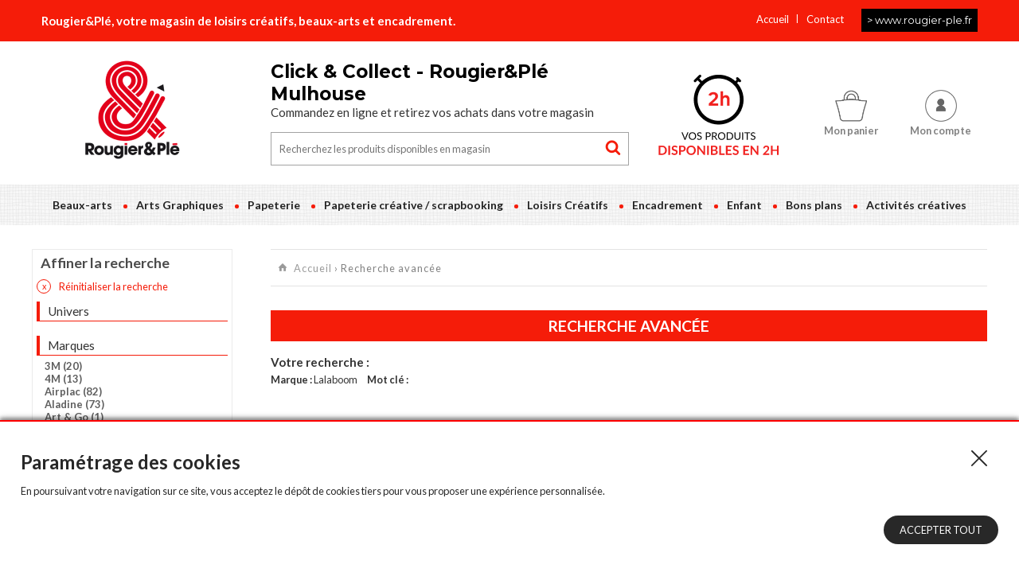

--- FILE ---
content_type: text/html; charset=UTF-8
request_url: https://www.rougier-ple-mulhouse.fr/advancedsearch/?brand=356
body_size: 31748
content:
<!DOCTYPE html>
<html lang="fr">
<head>
    <meta http-equiv="Content-Type" content="text/html; charset=UTF-8" />
    <title>Recherche avancée - Rougier et Plé - Mulhouse</title>
    <meta name="ROBOTS" content="NOINDEX, FOLLOW"/>

    <meta http-equiv="X-UA-Compatible" content="IE=edge,chrome=1"><script type="text/javascript">(window.NREUM||(NREUM={})).init={privacy:{cookies_enabled:true},ajax:{deny_list:["bam.eu01.nr-data.net"]},feature_flags:["soft_nav"],distributed_tracing:{enabled:true}};(window.NREUM||(NREUM={})).loader_config={agentID:"364765544",accountID:"3482535",trustKey:"3482535",xpid:"VwIPU1NQDRADUlVVAQQEXlY=",licenseKey:"NRJS-af8bb359283a4ea7fc8",applicationID:"364765382",browserID:"364765544"};;/*! For license information please see nr-loader-spa-1.308.0.min.js.LICENSE.txt */
(()=>{var e,t,r={384:(e,t,r)=>{"use strict";r.d(t,{NT:()=>a,US:()=>u,Zm:()=>o,bQ:()=>d,dV:()=>c,pV:()=>l});var n=r(6154),i=r(1863),s=r(1910);const a={beacon:"bam.nr-data.net",errorBeacon:"bam.nr-data.net"};function o(){return n.gm.NREUM||(n.gm.NREUM={}),void 0===n.gm.newrelic&&(n.gm.newrelic=n.gm.NREUM),n.gm.NREUM}function c(){let e=o();return e.o||(e.o={ST:n.gm.setTimeout,SI:n.gm.setImmediate||n.gm.setInterval,CT:n.gm.clearTimeout,XHR:n.gm.XMLHttpRequest,REQ:n.gm.Request,EV:n.gm.Event,PR:n.gm.Promise,MO:n.gm.MutationObserver,FETCH:n.gm.fetch,WS:n.gm.WebSocket},(0,s.i)(...Object.values(e.o))),e}function d(e,t){let r=o();r.initializedAgents??={},t.initializedAt={ms:(0,i.t)(),date:new Date},r.initializedAgents[e]=t}function u(e,t){o()[e]=t}function l(){return function(){let e=o();const t=e.info||{};e.info={beacon:a.beacon,errorBeacon:a.errorBeacon,...t}}(),function(){let e=o();const t=e.init||{};e.init={...t}}(),c(),function(){let e=o();const t=e.loader_config||{};e.loader_config={...t}}(),o()}},782:(e,t,r)=>{"use strict";r.d(t,{T:()=>n});const n=r(860).K7.pageViewTiming},860:(e,t,r)=>{"use strict";r.d(t,{$J:()=>u,K7:()=>c,P3:()=>d,XX:()=>i,Yy:()=>o,df:()=>s,qY:()=>n,v4:()=>a});const n="events",i="jserrors",s="browser/blobs",a="rum",o="browser/logs",c={ajax:"ajax",genericEvents:"generic_events",jserrors:i,logging:"logging",metrics:"metrics",pageAction:"page_action",pageViewEvent:"page_view_event",pageViewTiming:"page_view_timing",sessionReplay:"session_replay",sessionTrace:"session_trace",softNav:"soft_navigations",spa:"spa"},d={[c.pageViewEvent]:1,[c.pageViewTiming]:2,[c.metrics]:3,[c.jserrors]:4,[c.spa]:5,[c.ajax]:6,[c.sessionTrace]:7,[c.softNav]:8,[c.sessionReplay]:9,[c.logging]:10,[c.genericEvents]:11},u={[c.pageViewEvent]:a,[c.pageViewTiming]:n,[c.ajax]:n,[c.spa]:n,[c.softNav]:n,[c.metrics]:i,[c.jserrors]:i,[c.sessionTrace]:s,[c.sessionReplay]:s,[c.logging]:o,[c.genericEvents]:"ins"}},944:(e,t,r)=>{"use strict";r.d(t,{R:()=>i});var n=r(3241);function i(e,t){"function"==typeof console.debug&&(console.debug("New Relic Warning: https://github.com/newrelic/newrelic-browser-agent/blob/main/docs/warning-codes.md#".concat(e),t),(0,n.W)({agentIdentifier:null,drained:null,type:"data",name:"warn",feature:"warn",data:{code:e,secondary:t}}))}},993:(e,t,r)=>{"use strict";r.d(t,{A$:()=>s,ET:()=>a,TZ:()=>o,p_:()=>i});var n=r(860);const i={ERROR:"ERROR",WARN:"WARN",INFO:"INFO",DEBUG:"DEBUG",TRACE:"TRACE"},s={OFF:0,ERROR:1,WARN:2,INFO:3,DEBUG:4,TRACE:5},a="log",o=n.K7.logging},1541:(e,t,r)=>{"use strict";r.d(t,{U:()=>i,f:()=>n});const n={MFE:"MFE",BA:"BA"};function i(e,t){if(2!==t?.harvestEndpointVersion)return{};const r=t.agentRef.runtime.appMetadata.agents[0].entityGuid;return e?{"source.id":e.id,"source.name":e.name,"source.type":e.type,"parent.id":e.parent?.id||r,"parent.type":e.parent?.type||n.BA}:{"entity.guid":r,appId:t.agentRef.info.applicationID}}},1687:(e,t,r)=>{"use strict";r.d(t,{Ak:()=>d,Ze:()=>h,x3:()=>u});var n=r(3241),i=r(7836),s=r(3606),a=r(860),o=r(2646);const c={};function d(e,t){const r={staged:!1,priority:a.P3[t]||0};l(e),c[e].get(t)||c[e].set(t,r)}function u(e,t){e&&c[e]&&(c[e].get(t)&&c[e].delete(t),p(e,t,!1),c[e].size&&f(e))}function l(e){if(!e)throw new Error("agentIdentifier required");c[e]||(c[e]=new Map)}function h(e="",t="feature",r=!1){if(l(e),!e||!c[e].get(t)||r)return p(e,t);c[e].get(t).staged=!0,f(e)}function f(e){const t=Array.from(c[e]);t.every(([e,t])=>t.staged)&&(t.sort((e,t)=>e[1].priority-t[1].priority),t.forEach(([t])=>{c[e].delete(t),p(e,t)}))}function p(e,t,r=!0){const a=e?i.ee.get(e):i.ee,c=s.i.handlers;if(!a.aborted&&a.backlog&&c){if((0,n.W)({agentIdentifier:e,type:"lifecycle",name:"drain",feature:t}),r){const e=a.backlog[t],r=c[t];if(r){for(let t=0;e&&t<e.length;++t)g(e[t],r);Object.entries(r).forEach(([e,t])=>{Object.values(t||{}).forEach(t=>{t[0]?.on&&t[0]?.context()instanceof o.y&&t[0].on(e,t[1])})})}}a.isolatedBacklog||delete c[t],a.backlog[t]=null,a.emit("drain-"+t,[])}}function g(e,t){var r=e[1];Object.values(t[r]||{}).forEach(t=>{var r=e[0];if(t[0]===r){var n=t[1],i=e[3],s=e[2];n.apply(i,s)}})}},1738:(e,t,r)=>{"use strict";r.d(t,{U:()=>f,Y:()=>h});var n=r(3241),i=r(9908),s=r(1863),a=r(944),o=r(5701),c=r(3969),d=r(8362),u=r(860),l=r(4261);function h(e,t,r,s){const h=s||r;!h||h[e]&&h[e]!==d.d.prototype[e]||(h[e]=function(){(0,i.p)(c.xV,["API/"+e+"/called"],void 0,u.K7.metrics,r.ee),(0,n.W)({agentIdentifier:r.agentIdentifier,drained:!!o.B?.[r.agentIdentifier],type:"data",name:"api",feature:l.Pl+e,data:{}});try{return t.apply(this,arguments)}catch(e){(0,a.R)(23,e)}})}function f(e,t,r,n,a){const o=e.info;null===r?delete o.jsAttributes[t]:o.jsAttributes[t]=r,(a||null===r)&&(0,i.p)(l.Pl+n,[(0,s.t)(),t,r],void 0,"session",e.ee)}},1741:(e,t,r)=>{"use strict";r.d(t,{W:()=>s});var n=r(944),i=r(4261);class s{#e(e,...t){if(this[e]!==s.prototype[e])return this[e](...t);(0,n.R)(35,e)}addPageAction(e,t){return this.#e(i.hG,e,t)}register(e){return this.#e(i.eY,e)}recordCustomEvent(e,t){return this.#e(i.fF,e,t)}setPageViewName(e,t){return this.#e(i.Fw,e,t)}setCustomAttribute(e,t,r){return this.#e(i.cD,e,t,r)}noticeError(e,t){return this.#e(i.o5,e,t)}setUserId(e,t=!1){return this.#e(i.Dl,e,t)}setApplicationVersion(e){return this.#e(i.nb,e)}setErrorHandler(e){return this.#e(i.bt,e)}addRelease(e,t){return this.#e(i.k6,e,t)}log(e,t){return this.#e(i.$9,e,t)}start(){return this.#e(i.d3)}finished(e){return this.#e(i.BL,e)}recordReplay(){return this.#e(i.CH)}pauseReplay(){return this.#e(i.Tb)}addToTrace(e){return this.#e(i.U2,e)}setCurrentRouteName(e){return this.#e(i.PA,e)}interaction(e){return this.#e(i.dT,e)}wrapLogger(e,t,r){return this.#e(i.Wb,e,t,r)}measure(e,t){return this.#e(i.V1,e,t)}consent(e){return this.#e(i.Pv,e)}}},1863:(e,t,r)=>{"use strict";function n(){return Math.floor(performance.now())}r.d(t,{t:()=>n})},1910:(e,t,r)=>{"use strict";r.d(t,{i:()=>s});var n=r(944);const i=new Map;function s(...e){return e.every(e=>{if(i.has(e))return i.get(e);const t="function"==typeof e?e.toString():"",r=t.includes("[native code]"),s=t.includes("nrWrapper");return r||s||(0,n.R)(64,e?.name||t),i.set(e,r),r})}},2555:(e,t,r)=>{"use strict";r.d(t,{D:()=>o,f:()=>a});var n=r(384),i=r(8122);const s={beacon:n.NT.beacon,errorBeacon:n.NT.errorBeacon,licenseKey:void 0,applicationID:void 0,sa:void 0,queueTime:void 0,applicationTime:void 0,ttGuid:void 0,user:void 0,account:void 0,product:void 0,extra:void 0,jsAttributes:{},userAttributes:void 0,atts:void 0,transactionName:void 0,tNamePlain:void 0};function a(e){try{return!!e.licenseKey&&!!e.errorBeacon&&!!e.applicationID}catch(e){return!1}}const o=e=>(0,i.a)(e,s)},2614:(e,t,r)=>{"use strict";r.d(t,{BB:()=>a,H3:()=>n,g:()=>d,iL:()=>c,tS:()=>o,uh:()=>i,wk:()=>s});const n="NRBA",i="SESSION",s=144e5,a=18e5,o={STARTED:"session-started",PAUSE:"session-pause",RESET:"session-reset",RESUME:"session-resume",UPDATE:"session-update"},c={SAME_TAB:"same-tab",CROSS_TAB:"cross-tab"},d={OFF:0,FULL:1,ERROR:2}},2646:(e,t,r)=>{"use strict";r.d(t,{y:()=>n});class n{constructor(e){this.contextId=e}}},2843:(e,t,r)=>{"use strict";r.d(t,{G:()=>s,u:()=>i});var n=r(3878);function i(e,t=!1,r,i){(0,n.DD)("visibilitychange",function(){if(t)return void("hidden"===document.visibilityState&&e());e(document.visibilityState)},r,i)}function s(e,t,r){(0,n.sp)("pagehide",e,t,r)}},3241:(e,t,r)=>{"use strict";r.d(t,{W:()=>s});var n=r(6154);const i="newrelic";function s(e={}){try{n.gm.dispatchEvent(new CustomEvent(i,{detail:e}))}catch(e){}}},3304:(e,t,r)=>{"use strict";r.d(t,{A:()=>s});var n=r(7836);const i=()=>{const e=new WeakSet;return(t,r)=>{if("object"==typeof r&&null!==r){if(e.has(r))return;e.add(r)}return r}};function s(e){try{return JSON.stringify(e,i())??""}catch(e){try{n.ee.emit("internal-error",[e])}catch(e){}return""}}},3333:(e,t,r)=>{"use strict";r.d(t,{$v:()=>u,TZ:()=>n,Xh:()=>c,Zp:()=>i,kd:()=>d,mq:()=>o,nf:()=>a,qN:()=>s});const n=r(860).K7.genericEvents,i=["auxclick","click","copy","keydown","paste","scrollend"],s=["focus","blur"],a=4,o=1e3,c=2e3,d=["PageAction","UserAction","BrowserPerformance"],u={RESOURCES:"experimental.resources",REGISTER:"register"}},3434:(e,t,r)=>{"use strict";r.d(t,{Jt:()=>s,YM:()=>d});var n=r(7836),i=r(5607);const s="nr@original:".concat(i.W),a=50;var o=Object.prototype.hasOwnProperty,c=!1;function d(e,t){return e||(e=n.ee),r.inPlace=function(e,t,n,i,s){n||(n="");const a="-"===n.charAt(0);for(let o=0;o<t.length;o++){const c=t[o],d=e[c];l(d)||(e[c]=r(d,a?c+n:n,i,c,s))}},r.flag=s,r;function r(t,r,n,c,d){return l(t)?t:(r||(r=""),nrWrapper[s]=t,function(e,t,r){if(Object.defineProperty&&Object.keys)try{return Object.keys(e).forEach(function(r){Object.defineProperty(t,r,{get:function(){return e[r]},set:function(t){return e[r]=t,t}})}),t}catch(e){u([e],r)}for(var n in e)o.call(e,n)&&(t[n]=e[n])}(t,nrWrapper,e),nrWrapper);function nrWrapper(){var s,o,l,h;let f;try{o=this,s=[...arguments],l="function"==typeof n?n(s,o):n||{}}catch(t){u([t,"",[s,o,c],l],e)}i(r+"start",[s,o,c],l,d);const p=performance.now();let g;try{return h=t.apply(o,s),g=performance.now(),h}catch(e){throw g=performance.now(),i(r+"err",[s,o,e],l,d),f=e,f}finally{const e=g-p,t={start:p,end:g,duration:e,isLongTask:e>=a,methodName:c,thrownError:f};t.isLongTask&&i("long-task",[t,o],l,d),i(r+"end",[s,o,h],l,d)}}}function i(r,n,i,s){if(!c||t){var a=c;c=!0;try{e.emit(r,n,i,t,s)}catch(t){u([t,r,n,i],e)}c=a}}}function u(e,t){t||(t=n.ee);try{t.emit("internal-error",e)}catch(e){}}function l(e){return!(e&&"function"==typeof e&&e.apply&&!e[s])}},3606:(e,t,r)=>{"use strict";r.d(t,{i:()=>s});var n=r(9908);s.on=a;var i=s.handlers={};function s(e,t,r,s){a(s||n.d,i,e,t,r)}function a(e,t,r,i,s){s||(s="feature"),e||(e=n.d);var a=t[s]=t[s]||{};(a[r]=a[r]||[]).push([e,i])}},3738:(e,t,r)=>{"use strict";r.d(t,{He:()=>i,Kp:()=>o,Lc:()=>d,Rz:()=>u,TZ:()=>n,bD:()=>s,d3:()=>a,jx:()=>l,sl:()=>h,uP:()=>c});const n=r(860).K7.sessionTrace,i="bstResource",s="resource",a="-start",o="-end",c="fn"+a,d="fn"+o,u="pushState",l=1e3,h=3e4},3785:(e,t,r)=>{"use strict";r.d(t,{R:()=>c,b:()=>d});var n=r(9908),i=r(1863),s=r(860),a=r(3969),o=r(993);function c(e,t,r={},c=o.p_.INFO,d=!0,u,l=(0,i.t)()){(0,n.p)(a.xV,["API/logging/".concat(c.toLowerCase(),"/called")],void 0,s.K7.metrics,e),(0,n.p)(o.ET,[l,t,r,c,d,u],void 0,s.K7.logging,e)}function d(e){return"string"==typeof e&&Object.values(o.p_).some(t=>t===e.toUpperCase().trim())}},3878:(e,t,r)=>{"use strict";function n(e,t){return{capture:e,passive:!1,signal:t}}function i(e,t,r=!1,i){window.addEventListener(e,t,n(r,i))}function s(e,t,r=!1,i){document.addEventListener(e,t,n(r,i))}r.d(t,{DD:()=>s,jT:()=>n,sp:()=>i})},3962:(e,t,r)=>{"use strict";r.d(t,{AM:()=>a,O2:()=>l,OV:()=>s,Qu:()=>h,TZ:()=>c,ih:()=>f,pP:()=>o,t1:()=>u,tC:()=>i,wD:()=>d});var n=r(860);const i=["click","keydown","submit"],s="popstate",a="api",o="initialPageLoad",c=n.K7.softNav,d=5e3,u=500,l={INITIAL_PAGE_LOAD:"",ROUTE_CHANGE:1,UNSPECIFIED:2},h={INTERACTION:1,AJAX:2,CUSTOM_END:3,CUSTOM_TRACER:4},f={IP:"in progress",PF:"pending finish",FIN:"finished",CAN:"cancelled"}},3969:(e,t,r)=>{"use strict";r.d(t,{TZ:()=>n,XG:()=>o,rs:()=>i,xV:()=>a,z_:()=>s});const n=r(860).K7.metrics,i="sm",s="cm",a="storeSupportabilityMetrics",o="storeEventMetrics"},4234:(e,t,r)=>{"use strict";r.d(t,{W:()=>s});var n=r(7836),i=r(1687);class s{constructor(e,t){this.agentIdentifier=e,this.ee=n.ee.get(e),this.featureName=t,this.blocked=!1}deregisterDrain(){(0,i.x3)(this.agentIdentifier,this.featureName)}}},4261:(e,t,r)=>{"use strict";r.d(t,{$9:()=>u,BL:()=>c,CH:()=>p,Dl:()=>R,Fw:()=>w,PA:()=>v,Pl:()=>n,Pv:()=>A,Tb:()=>h,U2:()=>a,V1:()=>E,Wb:()=>T,bt:()=>y,cD:()=>b,d3:()=>x,dT:()=>d,eY:()=>g,fF:()=>f,hG:()=>s,hw:()=>i,k6:()=>o,nb:()=>m,o5:()=>l});const n="api-",i=n+"ixn-",s="addPageAction",a="addToTrace",o="addRelease",c="finished",d="interaction",u="log",l="noticeError",h="pauseReplay",f="recordCustomEvent",p="recordReplay",g="register",m="setApplicationVersion",v="setCurrentRouteName",b="setCustomAttribute",y="setErrorHandler",w="setPageViewName",R="setUserId",x="start",T="wrapLogger",E="measure",A="consent"},5205:(e,t,r)=>{"use strict";r.d(t,{j:()=>S});var n=r(384),i=r(1741);var s=r(2555),a=r(3333);const o=e=>{if(!e||"string"!=typeof e)return!1;try{document.createDocumentFragment().querySelector(e)}catch{return!1}return!0};var c=r(2614),d=r(944),u=r(8122);const l="[data-nr-mask]",h=e=>(0,u.a)(e,(()=>{const e={feature_flags:[],experimental:{allow_registered_children:!1,resources:!1},mask_selector:"*",block_selector:"[data-nr-block]",mask_input_options:{color:!1,date:!1,"datetime-local":!1,email:!1,month:!1,number:!1,range:!1,search:!1,tel:!1,text:!1,time:!1,url:!1,week:!1,textarea:!1,select:!1,password:!0}};return{ajax:{deny_list:void 0,block_internal:!0,enabled:!0,autoStart:!0},api:{get allow_registered_children(){return e.feature_flags.includes(a.$v.REGISTER)||e.experimental.allow_registered_children},set allow_registered_children(t){e.experimental.allow_registered_children=t},duplicate_registered_data:!1},browser_consent_mode:{enabled:!1},distributed_tracing:{enabled:void 0,exclude_newrelic_header:void 0,cors_use_newrelic_header:void 0,cors_use_tracecontext_headers:void 0,allowed_origins:void 0},get feature_flags(){return e.feature_flags},set feature_flags(t){e.feature_flags=t},generic_events:{enabled:!0,autoStart:!0},harvest:{interval:30},jserrors:{enabled:!0,autoStart:!0},logging:{enabled:!0,autoStart:!0},metrics:{enabled:!0,autoStart:!0},obfuscate:void 0,page_action:{enabled:!0},page_view_event:{enabled:!0,autoStart:!0},page_view_timing:{enabled:!0,autoStart:!0},performance:{capture_marks:!1,capture_measures:!1,capture_detail:!0,resources:{get enabled(){return e.feature_flags.includes(a.$v.RESOURCES)||e.experimental.resources},set enabled(t){e.experimental.resources=t},asset_types:[],first_party_domains:[],ignore_newrelic:!0}},privacy:{cookies_enabled:!0},proxy:{assets:void 0,beacon:void 0},session:{expiresMs:c.wk,inactiveMs:c.BB},session_replay:{autoStart:!0,enabled:!1,preload:!1,sampling_rate:10,error_sampling_rate:100,collect_fonts:!1,inline_images:!1,fix_stylesheets:!0,mask_all_inputs:!0,get mask_text_selector(){return e.mask_selector},set mask_text_selector(t){o(t)?e.mask_selector="".concat(t,",").concat(l):""===t||null===t?e.mask_selector=l:(0,d.R)(5,t)},get block_class(){return"nr-block"},get ignore_class(){return"nr-ignore"},get mask_text_class(){return"nr-mask"},get block_selector(){return e.block_selector},set block_selector(t){o(t)?e.block_selector+=",".concat(t):""!==t&&(0,d.R)(6,t)},get mask_input_options(){return e.mask_input_options},set mask_input_options(t){t&&"object"==typeof t?e.mask_input_options={...t,password:!0}:(0,d.R)(7,t)}},session_trace:{enabled:!0,autoStart:!0},soft_navigations:{enabled:!0,autoStart:!0},spa:{enabled:!0,autoStart:!0},ssl:void 0,user_actions:{enabled:!0,elementAttributes:["id","className","tagName","type"]}}})());var f=r(6154),p=r(9324);let g=0;const m={buildEnv:p.F3,distMethod:p.Xs,version:p.xv,originTime:f.WN},v={consented:!1},b={appMetadata:{},get consented(){return this.session?.state?.consent||v.consented},set consented(e){v.consented=e},customTransaction:void 0,denyList:void 0,disabled:!1,harvester:void 0,isolatedBacklog:!1,isRecording:!1,loaderType:void 0,maxBytes:3e4,obfuscator:void 0,onerror:void 0,ptid:void 0,releaseIds:{},session:void 0,timeKeeper:void 0,registeredEntities:[],jsAttributesMetadata:{bytes:0},get harvestCount(){return++g}},y=e=>{const t=(0,u.a)(e,b),r=Object.keys(m).reduce((e,t)=>(e[t]={value:m[t],writable:!1,configurable:!0,enumerable:!0},e),{});return Object.defineProperties(t,r)};var w=r(5701);const R=e=>{const t=e.startsWith("http");e+="/",r.p=t?e:"https://"+e};var x=r(7836),T=r(3241);const E={accountID:void 0,trustKey:void 0,agentID:void 0,licenseKey:void 0,applicationID:void 0,xpid:void 0},A=e=>(0,u.a)(e,E),_=new Set;function S(e,t={},r,a){let{init:o,info:c,loader_config:d,runtime:u={},exposed:l=!0}=t;if(!c){const e=(0,n.pV)();o=e.init,c=e.info,d=e.loader_config}e.init=h(o||{}),e.loader_config=A(d||{}),c.jsAttributes??={},f.bv&&(c.jsAttributes.isWorker=!0),e.info=(0,s.D)(c);const p=e.init,g=[c.beacon,c.errorBeacon];_.has(e.agentIdentifier)||(p.proxy.assets&&(R(p.proxy.assets),g.push(p.proxy.assets)),p.proxy.beacon&&g.push(p.proxy.beacon),e.beacons=[...g],function(e){const t=(0,n.pV)();Object.getOwnPropertyNames(i.W.prototype).forEach(r=>{const n=i.W.prototype[r];if("function"!=typeof n||"constructor"===n)return;let s=t[r];e[r]&&!1!==e.exposed&&"micro-agent"!==e.runtime?.loaderType&&(t[r]=(...t)=>{const n=e[r](...t);return s?s(...t):n})})}(e),(0,n.US)("activatedFeatures",w.B)),u.denyList=[...p.ajax.deny_list||[],...p.ajax.block_internal?g:[]],u.ptid=e.agentIdentifier,u.loaderType=r,e.runtime=y(u),_.has(e.agentIdentifier)||(e.ee=x.ee.get(e.agentIdentifier),e.exposed=l,(0,T.W)({agentIdentifier:e.agentIdentifier,drained:!!w.B?.[e.agentIdentifier],type:"lifecycle",name:"initialize",feature:void 0,data:e.config})),_.add(e.agentIdentifier)}},5270:(e,t,r)=>{"use strict";r.d(t,{Aw:()=>a,SR:()=>s,rF:()=>o});var n=r(384),i=r(7767);function s(e){return!!(0,n.dV)().o.MO&&(0,i.V)(e)&&!0===e?.session_trace.enabled}function a(e){return!0===e?.session_replay.preload&&s(e)}function o(e,t){try{if("string"==typeof t?.type){if("password"===t.type.toLowerCase())return"*".repeat(e?.length||0);if(void 0!==t?.dataset?.nrUnmask||t?.classList?.contains("nr-unmask"))return e}}catch(e){}return"string"==typeof e?e.replace(/[\S]/g,"*"):"*".repeat(e?.length||0)}},5289:(e,t,r)=>{"use strict";r.d(t,{GG:()=>a,Qr:()=>c,sB:()=>o});var n=r(3878),i=r(6389);function s(){return"undefined"==typeof document||"complete"===document.readyState}function a(e,t){if(s())return e();const r=(0,i.J)(e),a=setInterval(()=>{s()&&(clearInterval(a),r())},500);(0,n.sp)("load",r,t)}function o(e){if(s())return e();(0,n.DD)("DOMContentLoaded",e)}function c(e){if(s())return e();(0,n.sp)("popstate",e)}},5607:(e,t,r)=>{"use strict";r.d(t,{W:()=>n});const n=(0,r(9566).bz)()},5701:(e,t,r)=>{"use strict";r.d(t,{B:()=>s,t:()=>a});var n=r(3241);const i=new Set,s={};function a(e,t){const r=t.agentIdentifier;s[r]??={},e&&"object"==typeof e&&(i.has(r)||(t.ee.emit("rumresp",[e]),s[r]=e,i.add(r),(0,n.W)({agentIdentifier:r,loaded:!0,drained:!0,type:"lifecycle",name:"load",feature:void 0,data:e})))}},6154:(e,t,r)=>{"use strict";r.d(t,{OF:()=>d,RI:()=>i,WN:()=>h,bv:()=>s,eN:()=>f,gm:()=>a,lR:()=>l,m:()=>c,mw:()=>o,sb:()=>u});var n=r(1863);const i="undefined"!=typeof window&&!!window.document,s="undefined"!=typeof WorkerGlobalScope&&("undefined"!=typeof self&&self instanceof WorkerGlobalScope&&self.navigator instanceof WorkerNavigator||"undefined"!=typeof globalThis&&globalThis instanceof WorkerGlobalScope&&globalThis.navigator instanceof WorkerNavigator),a=i?window:"undefined"!=typeof WorkerGlobalScope&&("undefined"!=typeof self&&self instanceof WorkerGlobalScope&&self||"undefined"!=typeof globalThis&&globalThis instanceof WorkerGlobalScope&&globalThis),o=Boolean("hidden"===a?.document?.visibilityState),c=""+a?.location,d=/iPad|iPhone|iPod/.test(a.navigator?.userAgent),u=d&&"undefined"==typeof SharedWorker,l=(()=>{const e=a.navigator?.userAgent?.match(/Firefox[/\s](\d+\.\d+)/);return Array.isArray(e)&&e.length>=2?+e[1]:0})(),h=Date.now()-(0,n.t)(),f=()=>"undefined"!=typeof PerformanceNavigationTiming&&a?.performance?.getEntriesByType("navigation")?.[0]?.responseStart},6344:(e,t,r)=>{"use strict";r.d(t,{BB:()=>u,Qb:()=>l,TZ:()=>i,Ug:()=>a,Vh:()=>s,_s:()=>o,bc:()=>d,yP:()=>c});var n=r(2614);const i=r(860).K7.sessionReplay,s="errorDuringReplay",a=.12,o={DomContentLoaded:0,Load:1,FullSnapshot:2,IncrementalSnapshot:3,Meta:4,Custom:5},c={[n.g.ERROR]:15e3,[n.g.FULL]:3e5,[n.g.OFF]:0},d={RESET:{message:"Session was reset",sm:"Reset"},IMPORT:{message:"Recorder failed to import",sm:"Import"},TOO_MANY:{message:"429: Too Many Requests",sm:"Too-Many"},TOO_BIG:{message:"Payload was too large",sm:"Too-Big"},CROSS_TAB:{message:"Session Entity was set to OFF on another tab",sm:"Cross-Tab"},ENTITLEMENTS:{message:"Session Replay is not allowed and will not be started",sm:"Entitlement"}},u=5e3,l={API:"api",RESUME:"resume",SWITCH_TO_FULL:"switchToFull",INITIALIZE:"initialize",PRELOAD:"preload"}},6389:(e,t,r)=>{"use strict";function n(e,t=500,r={}){const n=r?.leading||!1;let i;return(...r)=>{n&&void 0===i&&(e.apply(this,r),i=setTimeout(()=>{i=clearTimeout(i)},t)),n||(clearTimeout(i),i=setTimeout(()=>{e.apply(this,r)},t))}}function i(e){let t=!1;return(...r)=>{t||(t=!0,e.apply(this,r))}}r.d(t,{J:()=>i,s:()=>n})},6630:(e,t,r)=>{"use strict";r.d(t,{T:()=>n});const n=r(860).K7.pageViewEvent},6774:(e,t,r)=>{"use strict";r.d(t,{T:()=>n});const n=r(860).K7.jserrors},7295:(e,t,r)=>{"use strict";r.d(t,{Xv:()=>a,gX:()=>i,iW:()=>s});var n=[];function i(e){if(!e||s(e))return!1;if(0===n.length)return!0;if("*"===n[0].hostname)return!1;for(var t=0;t<n.length;t++){var r=n[t];if(r.hostname.test(e.hostname)&&r.pathname.test(e.pathname))return!1}return!0}function s(e){return void 0===e.hostname}function a(e){if(n=[],e&&e.length)for(var t=0;t<e.length;t++){let r=e[t];if(!r)continue;if("*"===r)return void(n=[{hostname:"*"}]);0===r.indexOf("http://")?r=r.substring(7):0===r.indexOf("https://")&&(r=r.substring(8));const i=r.indexOf("/");let s,a;i>0?(s=r.substring(0,i),a=r.substring(i)):(s=r,a="*");let[c]=s.split(":");n.push({hostname:o(c),pathname:o(a,!0)})}}function o(e,t=!1){const r=e.replace(/[.+?^${}()|[\]\\]/g,e=>"\\"+e).replace(/\*/g,".*?");return new RegExp((t?"^":"")+r+"$")}},7485:(e,t,r)=>{"use strict";r.d(t,{D:()=>i});var n=r(6154);function i(e){if(0===(e||"").indexOf("data:"))return{protocol:"data"};try{const t=new URL(e,location.href),r={port:t.port,hostname:t.hostname,pathname:t.pathname,search:t.search,protocol:t.protocol.slice(0,t.protocol.indexOf(":")),sameOrigin:t.protocol===n.gm?.location?.protocol&&t.host===n.gm?.location?.host};return r.port&&""!==r.port||("http:"===t.protocol&&(r.port="80"),"https:"===t.protocol&&(r.port="443")),r.pathname&&""!==r.pathname?r.pathname.startsWith("/")||(r.pathname="/".concat(r.pathname)):r.pathname="/",r}catch(e){return{}}}},7699:(e,t,r)=>{"use strict";r.d(t,{It:()=>s,KC:()=>o,No:()=>i,qh:()=>a});var n=r(860);const i=16e3,s=1e6,a="SESSION_ERROR",o={[n.K7.logging]:!0,[n.K7.genericEvents]:!1,[n.K7.jserrors]:!1,[n.K7.ajax]:!1}},7767:(e,t,r)=>{"use strict";r.d(t,{V:()=>i});var n=r(6154);const i=e=>n.RI&&!0===e?.privacy.cookies_enabled},7836:(e,t,r)=>{"use strict";r.d(t,{P:()=>o,ee:()=>c});var n=r(384),i=r(8990),s=r(2646),a=r(5607);const o="nr@context:".concat(a.W),c=function e(t,r){var n={},a={},u={},l=!1;try{l=16===r.length&&d.initializedAgents?.[r]?.runtime.isolatedBacklog}catch(e){}var h={on:p,addEventListener:p,removeEventListener:function(e,t){var r=n[e];if(!r)return;for(var i=0;i<r.length;i++)r[i]===t&&r.splice(i,1)},emit:function(e,r,n,i,s){!1!==s&&(s=!0);if(c.aborted&&!i)return;t&&s&&t.emit(e,r,n);var o=f(n);g(e).forEach(e=>{e.apply(o,r)});var d=v()[a[e]];d&&d.push([h,e,r,o]);return o},get:m,listeners:g,context:f,buffer:function(e,t){const r=v();if(t=t||"feature",h.aborted)return;Object.entries(e||{}).forEach(([e,n])=>{a[n]=t,t in r||(r[t]=[])})},abort:function(){h._aborted=!0,Object.keys(h.backlog).forEach(e=>{delete h.backlog[e]})},isBuffering:function(e){return!!v()[a[e]]},debugId:r,backlog:l?{}:t&&"object"==typeof t.backlog?t.backlog:{},isolatedBacklog:l};return Object.defineProperty(h,"aborted",{get:()=>{let e=h._aborted||!1;return e||(t&&(e=t.aborted),e)}}),h;function f(e){return e&&e instanceof s.y?e:e?(0,i.I)(e,o,()=>new s.y(o)):new s.y(o)}function p(e,t){n[e]=g(e).concat(t)}function g(e){return n[e]||[]}function m(t){return u[t]=u[t]||e(h,t)}function v(){return h.backlog}}(void 0,"globalEE"),d=(0,n.Zm)();d.ee||(d.ee=c)},8122:(e,t,r)=>{"use strict";r.d(t,{a:()=>i});var n=r(944);function i(e,t){try{if(!e||"object"!=typeof e)return(0,n.R)(3);if(!t||"object"!=typeof t)return(0,n.R)(4);const r=Object.create(Object.getPrototypeOf(t),Object.getOwnPropertyDescriptors(t)),s=0===Object.keys(r).length?e:r;for(let a in s)if(void 0!==e[a])try{if(null===e[a]){r[a]=null;continue}Array.isArray(e[a])&&Array.isArray(t[a])?r[a]=Array.from(new Set([...e[a],...t[a]])):"object"==typeof e[a]&&"object"==typeof t[a]?r[a]=i(e[a],t[a]):r[a]=e[a]}catch(e){r[a]||(0,n.R)(1,e)}return r}catch(e){(0,n.R)(2,e)}}},8139:(e,t,r)=>{"use strict";r.d(t,{u:()=>h});var n=r(7836),i=r(3434),s=r(8990),a=r(6154);const o={},c=a.gm.XMLHttpRequest,d="addEventListener",u="removeEventListener",l="nr@wrapped:".concat(n.P);function h(e){var t=function(e){return(e||n.ee).get("events")}(e);if(o[t.debugId]++)return t;o[t.debugId]=1;var r=(0,i.YM)(t,!0);function h(e){r.inPlace(e,[d,u],"-",p)}function p(e,t){return e[1]}return"getPrototypeOf"in Object&&(a.RI&&f(document,h),c&&f(c.prototype,h),f(a.gm,h)),t.on(d+"-start",function(e,t){var n=e[1];if(null!==n&&("function"==typeof n||"object"==typeof n)&&"newrelic"!==e[0]){var i=(0,s.I)(n,l,function(){var e={object:function(){if("function"!=typeof n.handleEvent)return;return n.handleEvent.apply(n,arguments)},function:n}[typeof n];return e?r(e,"fn-",null,e.name||"anonymous"):n});this.wrapped=e[1]=i}}),t.on(u+"-start",function(e){e[1]=this.wrapped||e[1]}),t}function f(e,t,...r){let n=e;for(;"object"==typeof n&&!Object.prototype.hasOwnProperty.call(n,d);)n=Object.getPrototypeOf(n);n&&t(n,...r)}},8362:(e,t,r)=>{"use strict";r.d(t,{d:()=>s});var n=r(9566),i=r(1741);class s extends i.W{agentIdentifier=(0,n.LA)(16)}},8374:(e,t,r)=>{r.nc=(()=>{try{return document?.currentScript?.nonce}catch(e){}return""})()},8990:(e,t,r)=>{"use strict";r.d(t,{I:()=>i});var n=Object.prototype.hasOwnProperty;function i(e,t,r){if(n.call(e,t))return e[t];var i=r();if(Object.defineProperty&&Object.keys)try{return Object.defineProperty(e,t,{value:i,writable:!0,enumerable:!1}),i}catch(e){}return e[t]=i,i}},9119:(e,t,r)=>{"use strict";r.d(t,{L:()=>s});var n=/([^?#]*)[^#]*(#[^?]*|$).*/,i=/([^?#]*)().*/;function s(e,t){return e?e.replace(t?n:i,"$1$2"):e}},9300:(e,t,r)=>{"use strict";r.d(t,{T:()=>n});const n=r(860).K7.ajax},9324:(e,t,r)=>{"use strict";r.d(t,{AJ:()=>a,F3:()=>i,Xs:()=>s,Yq:()=>o,xv:()=>n});const n="1.308.0",i="PROD",s="CDN",a="@newrelic/rrweb",o="1.0.1"},9566:(e,t,r)=>{"use strict";r.d(t,{LA:()=>o,ZF:()=>c,bz:()=>a,el:()=>d});var n=r(6154);const i="xxxxxxxx-xxxx-4xxx-yxxx-xxxxxxxxxxxx";function s(e,t){return e?15&e[t]:16*Math.random()|0}function a(){const e=n.gm?.crypto||n.gm?.msCrypto;let t,r=0;return e&&e.getRandomValues&&(t=e.getRandomValues(new Uint8Array(30))),i.split("").map(e=>"x"===e?s(t,r++).toString(16):"y"===e?(3&s()|8).toString(16):e).join("")}function o(e){const t=n.gm?.crypto||n.gm?.msCrypto;let r,i=0;t&&t.getRandomValues&&(r=t.getRandomValues(new Uint8Array(e)));const a=[];for(var o=0;o<e;o++)a.push(s(r,i++).toString(16));return a.join("")}function c(){return o(16)}function d(){return o(32)}},9908:(e,t,r)=>{"use strict";r.d(t,{d:()=>n,p:()=>i});var n=r(7836).ee.get("handle");function i(e,t,r,i,s){s?(s.buffer([e],i),s.emit(e,t,r)):(n.buffer([e],i),n.emit(e,t,r))}}},n={};function i(e){var t=n[e];if(void 0!==t)return t.exports;var s=n[e]={exports:{}};return r[e](s,s.exports,i),s.exports}i.m=r,i.d=(e,t)=>{for(var r in t)i.o(t,r)&&!i.o(e,r)&&Object.defineProperty(e,r,{enumerable:!0,get:t[r]})},i.f={},i.e=e=>Promise.all(Object.keys(i.f).reduce((t,r)=>(i.f[r](e,t),t),[])),i.u=e=>({212:"nr-spa-compressor",249:"nr-spa-recorder",478:"nr-spa"}[e]+"-1.308.0.min.js"),i.o=(e,t)=>Object.prototype.hasOwnProperty.call(e,t),e={},t="NRBA-1.308.0.PROD:",i.l=(r,n,s,a)=>{if(e[r])e[r].push(n);else{var o,c;if(void 0!==s)for(var d=document.getElementsByTagName("script"),u=0;u<d.length;u++){var l=d[u];if(l.getAttribute("src")==r||l.getAttribute("data-webpack")==t+s){o=l;break}}if(!o){c=!0;var h={478:"sha512-RSfSVnmHk59T/uIPbdSE0LPeqcEdF4/+XhfJdBuccH5rYMOEZDhFdtnh6X6nJk7hGpzHd9Ujhsy7lZEz/ORYCQ==",249:"sha512-ehJXhmntm85NSqW4MkhfQqmeKFulra3klDyY0OPDUE+sQ3GokHlPh1pmAzuNy//3j4ac6lzIbmXLvGQBMYmrkg==",212:"sha512-B9h4CR46ndKRgMBcK+j67uSR2RCnJfGefU+A7FrgR/k42ovXy5x/MAVFiSvFxuVeEk/pNLgvYGMp1cBSK/G6Fg=="};(o=document.createElement("script")).charset="utf-8",i.nc&&o.setAttribute("nonce",i.nc),o.setAttribute("data-webpack",t+s),o.src=r,0!==o.src.indexOf(window.location.origin+"/")&&(o.crossOrigin="anonymous"),h[a]&&(o.integrity=h[a])}e[r]=[n];var f=(t,n)=>{o.onerror=o.onload=null,clearTimeout(p);var i=e[r];if(delete e[r],o.parentNode&&o.parentNode.removeChild(o),i&&i.forEach(e=>e(n)),t)return t(n)},p=setTimeout(f.bind(null,void 0,{type:"timeout",target:o}),12e4);o.onerror=f.bind(null,o.onerror),o.onload=f.bind(null,o.onload),c&&document.head.appendChild(o)}},i.r=e=>{"undefined"!=typeof Symbol&&Symbol.toStringTag&&Object.defineProperty(e,Symbol.toStringTag,{value:"Module"}),Object.defineProperty(e,"__esModule",{value:!0})},i.p="https://js-agent.newrelic.com/",(()=>{var e={38:0,788:0};i.f.j=(t,r)=>{var n=i.o(e,t)?e[t]:void 0;if(0!==n)if(n)r.push(n[2]);else{var s=new Promise((r,i)=>n=e[t]=[r,i]);r.push(n[2]=s);var a=i.p+i.u(t),o=new Error;i.l(a,r=>{if(i.o(e,t)&&(0!==(n=e[t])&&(e[t]=void 0),n)){var s=r&&("load"===r.type?"missing":r.type),a=r&&r.target&&r.target.src;o.message="Loading chunk "+t+" failed: ("+s+": "+a+")",o.name="ChunkLoadError",o.type=s,o.request=a,n[1](o)}},"chunk-"+t,t)}};var t=(t,r)=>{var n,s,[a,o,c]=r,d=0;if(a.some(t=>0!==e[t])){for(n in o)i.o(o,n)&&(i.m[n]=o[n]);if(c)c(i)}for(t&&t(r);d<a.length;d++)s=a[d],i.o(e,s)&&e[s]&&e[s][0](),e[s]=0},r=self["webpackChunk:NRBA-1.308.0.PROD"]=self["webpackChunk:NRBA-1.308.0.PROD"]||[];r.forEach(t.bind(null,0)),r.push=t.bind(null,r.push.bind(r))})(),(()=>{"use strict";i(8374);var e=i(8362),t=i(860);const r=Object.values(t.K7);var n=i(5205);var s=i(9908),a=i(1863),o=i(4261),c=i(1738);var d=i(1687),u=i(4234),l=i(5289),h=i(6154),f=i(944),p=i(5270),g=i(7767),m=i(6389),v=i(7699);class b extends u.W{constructor(e,t){super(e.agentIdentifier,t),this.agentRef=e,this.abortHandler=void 0,this.featAggregate=void 0,this.loadedSuccessfully=void 0,this.onAggregateImported=new Promise(e=>{this.loadedSuccessfully=e}),this.deferred=Promise.resolve(),!1===e.init[this.featureName].autoStart?this.deferred=new Promise((t,r)=>{this.ee.on("manual-start-all",(0,m.J)(()=>{(0,d.Ak)(e.agentIdentifier,this.featureName),t()}))}):(0,d.Ak)(e.agentIdentifier,t)}importAggregator(e,t,r={}){if(this.featAggregate)return;const n=async()=>{let n;await this.deferred;try{if((0,g.V)(e.init)){const{setupAgentSession:t}=await i.e(478).then(i.bind(i,8766));n=t(e)}}catch(e){(0,f.R)(20,e),this.ee.emit("internal-error",[e]),(0,s.p)(v.qh,[e],void 0,this.featureName,this.ee)}try{if(!this.#t(this.featureName,n,e.init))return(0,d.Ze)(this.agentIdentifier,this.featureName),void this.loadedSuccessfully(!1);const{Aggregate:i}=await t();this.featAggregate=new i(e,r),e.runtime.harvester.initializedAggregates.push(this.featAggregate),this.loadedSuccessfully(!0)}catch(e){(0,f.R)(34,e),this.abortHandler?.(),(0,d.Ze)(this.agentIdentifier,this.featureName,!0),this.loadedSuccessfully(!1),this.ee&&this.ee.abort()}};h.RI?(0,l.GG)(()=>n(),!0):n()}#t(e,r,n){if(this.blocked)return!1;switch(e){case t.K7.sessionReplay:return(0,p.SR)(n)&&!!r;case t.K7.sessionTrace:return!!r;default:return!0}}}var y=i(6630),w=i(2614),R=i(3241);class x extends b{static featureName=y.T;constructor(e){var t;super(e,y.T),this.setupInspectionEvents(e.agentIdentifier),t=e,(0,c.Y)(o.Fw,function(e,r){"string"==typeof e&&("/"!==e.charAt(0)&&(e="/"+e),t.runtime.customTransaction=(r||"http://custom.transaction")+e,(0,s.p)(o.Pl+o.Fw,[(0,a.t)()],void 0,void 0,t.ee))},t),this.importAggregator(e,()=>i.e(478).then(i.bind(i,2467)))}setupInspectionEvents(e){const t=(t,r)=>{t&&(0,R.W)({agentIdentifier:e,timeStamp:t.timeStamp,loaded:"complete"===t.target.readyState,type:"window",name:r,data:t.target.location+""})};(0,l.sB)(e=>{t(e,"DOMContentLoaded")}),(0,l.GG)(e=>{t(e,"load")}),(0,l.Qr)(e=>{t(e,"navigate")}),this.ee.on(w.tS.UPDATE,(t,r)=>{(0,R.W)({agentIdentifier:e,type:"lifecycle",name:"session",data:r})})}}var T=i(384);class E extends e.d{constructor(e){var t;(super(),h.gm)?(this.features={},(0,T.bQ)(this.agentIdentifier,this),this.desiredFeatures=new Set(e.features||[]),this.desiredFeatures.add(x),(0,n.j)(this,e,e.loaderType||"agent"),t=this,(0,c.Y)(o.cD,function(e,r,n=!1){if("string"==typeof e){if(["string","number","boolean"].includes(typeof r)||null===r)return(0,c.U)(t,e,r,o.cD,n);(0,f.R)(40,typeof r)}else(0,f.R)(39,typeof e)},t),function(e){(0,c.Y)(o.Dl,function(t,r=!1){if("string"!=typeof t&&null!==t)return void(0,f.R)(41,typeof t);const n=e.info.jsAttributes["enduser.id"];r&&null!=n&&n!==t?(0,s.p)(o.Pl+"setUserIdAndResetSession",[t],void 0,"session",e.ee):(0,c.U)(e,"enduser.id",t,o.Dl,!0)},e)}(this),function(e){(0,c.Y)(o.nb,function(t){if("string"==typeof t||null===t)return(0,c.U)(e,"application.version",t,o.nb,!1);(0,f.R)(42,typeof t)},e)}(this),function(e){(0,c.Y)(o.d3,function(){e.ee.emit("manual-start-all")},e)}(this),function(e){(0,c.Y)(o.Pv,function(t=!0){if("boolean"==typeof t){if((0,s.p)(o.Pl+o.Pv,[t],void 0,"session",e.ee),e.runtime.consented=t,t){const t=e.features.page_view_event;t.onAggregateImported.then(e=>{const r=t.featAggregate;e&&!r.sentRum&&r.sendRum()})}}else(0,f.R)(65,typeof t)},e)}(this),this.run()):(0,f.R)(21)}get config(){return{info:this.info,init:this.init,loader_config:this.loader_config,runtime:this.runtime}}get api(){return this}run(){try{const e=function(e){const t={};return r.forEach(r=>{t[r]=!!e[r]?.enabled}),t}(this.init),n=[...this.desiredFeatures];n.sort((e,r)=>t.P3[e.featureName]-t.P3[r.featureName]),n.forEach(r=>{if(!e[r.featureName]&&r.featureName!==t.K7.pageViewEvent)return;if(r.featureName===t.K7.spa)return void(0,f.R)(67);const n=function(e){switch(e){case t.K7.ajax:return[t.K7.jserrors];case t.K7.sessionTrace:return[t.K7.ajax,t.K7.pageViewEvent];case t.K7.sessionReplay:return[t.K7.sessionTrace];case t.K7.pageViewTiming:return[t.K7.pageViewEvent];default:return[]}}(r.featureName).filter(e=>!(e in this.features));n.length>0&&(0,f.R)(36,{targetFeature:r.featureName,missingDependencies:n}),this.features[r.featureName]=new r(this)})}catch(e){(0,f.R)(22,e);for(const e in this.features)this.features[e].abortHandler?.();const t=(0,T.Zm)();delete t.initializedAgents[this.agentIdentifier]?.features,delete this.sharedAggregator;return t.ee.get(this.agentIdentifier).abort(),!1}}}var A=i(2843),_=i(782);class S extends b{static featureName=_.T;constructor(e){super(e,_.T),h.RI&&((0,A.u)(()=>(0,s.p)("docHidden",[(0,a.t)()],void 0,_.T,this.ee),!0),(0,A.G)(()=>(0,s.p)("winPagehide",[(0,a.t)()],void 0,_.T,this.ee)),this.importAggregator(e,()=>i.e(478).then(i.bind(i,9917))))}}var O=i(3969);class I extends b{static featureName=O.TZ;constructor(e){super(e,O.TZ),h.RI&&document.addEventListener("securitypolicyviolation",e=>{(0,s.p)(O.xV,["Generic/CSPViolation/Detected"],void 0,this.featureName,this.ee)}),this.importAggregator(e,()=>i.e(478).then(i.bind(i,6555)))}}var N=i(6774),P=i(3878),k=i(3304);class D{constructor(e,t,r,n,i){this.name="UncaughtError",this.message="string"==typeof e?e:(0,k.A)(e),this.sourceURL=t,this.line=r,this.column=n,this.__newrelic=i}}function C(e){return M(e)?e:new D(void 0!==e?.message?e.message:e,e?.filename||e?.sourceURL,e?.lineno||e?.line,e?.colno||e?.col,e?.__newrelic,e?.cause)}function j(e){const t="Unhandled Promise Rejection: ";if(!e?.reason)return;if(M(e.reason)){try{e.reason.message.startsWith(t)||(e.reason.message=t+e.reason.message)}catch(e){}return C(e.reason)}const r=C(e.reason);return(r.message||"").startsWith(t)||(r.message=t+r.message),r}function L(e){if(e.error instanceof SyntaxError&&!/:\d+$/.test(e.error.stack?.trim())){const t=new D(e.message,e.filename,e.lineno,e.colno,e.error.__newrelic,e.cause);return t.name=SyntaxError.name,t}return M(e.error)?e.error:C(e)}function M(e){return e instanceof Error&&!!e.stack}function H(e,r,n,i,o=(0,a.t)()){"string"==typeof e&&(e=new Error(e)),(0,s.p)("err",[e,o,!1,r,n.runtime.isRecording,void 0,i],void 0,t.K7.jserrors,n.ee),(0,s.p)("uaErr",[],void 0,t.K7.genericEvents,n.ee)}var B=i(1541),K=i(993),W=i(3785);function U(e,{customAttributes:t={},level:r=K.p_.INFO}={},n,i,s=(0,a.t)()){(0,W.R)(n.ee,e,t,r,!1,i,s)}function F(e,r,n,i,c=(0,a.t)()){(0,s.p)(o.Pl+o.hG,[c,e,r,i],void 0,t.K7.genericEvents,n.ee)}function V(e,r,n,i,c=(0,a.t)()){const{start:d,end:u,customAttributes:l}=r||{},h={customAttributes:l||{}};if("object"!=typeof h.customAttributes||"string"!=typeof e||0===e.length)return void(0,f.R)(57);const p=(e,t)=>null==e?t:"number"==typeof e?e:e instanceof PerformanceMark?e.startTime:Number.NaN;if(h.start=p(d,0),h.end=p(u,c),Number.isNaN(h.start)||Number.isNaN(h.end))(0,f.R)(57);else{if(h.duration=h.end-h.start,!(h.duration<0))return(0,s.p)(o.Pl+o.V1,[h,e,i],void 0,t.K7.genericEvents,n.ee),h;(0,f.R)(58)}}function G(e,r={},n,i,c=(0,a.t)()){(0,s.p)(o.Pl+o.fF,[c,e,r,i],void 0,t.K7.genericEvents,n.ee)}function z(e){(0,c.Y)(o.eY,function(t){return Y(e,t)},e)}function Y(e,r,n){(0,f.R)(54,"newrelic.register"),r||={},r.type=B.f.MFE,r.licenseKey||=e.info.licenseKey,r.blocked=!1,r.parent=n||{},Array.isArray(r.tags)||(r.tags=[]);const i={};r.tags.forEach(e=>{"name"!==e&&"id"!==e&&(i["source.".concat(e)]=!0)}),r.isolated??=!0;let o=()=>{};const c=e.runtime.registeredEntities;if(!r.isolated){const e=c.find(({metadata:{target:{id:e}}})=>e===r.id&&!r.isolated);if(e)return e}const d=e=>{r.blocked=!0,o=e};function u(e){return"string"==typeof e&&!!e.trim()&&e.trim().length<501||"number"==typeof e}e.init.api.allow_registered_children||d((0,m.J)(()=>(0,f.R)(55))),u(r.id)&&u(r.name)||d((0,m.J)(()=>(0,f.R)(48,r)));const l={addPageAction:(t,n={})=>g(F,[t,{...i,...n},e],r),deregister:()=>{d((0,m.J)(()=>(0,f.R)(68)))},log:(t,n={})=>g(U,[t,{...n,customAttributes:{...i,...n.customAttributes||{}}},e],r),measure:(t,n={})=>g(V,[t,{...n,customAttributes:{...i,...n.customAttributes||{}}},e],r),noticeError:(t,n={})=>g(H,[t,{...i,...n},e],r),register:(t={})=>g(Y,[e,t],l.metadata.target),recordCustomEvent:(t,n={})=>g(G,[t,{...i,...n},e],r),setApplicationVersion:e=>p("application.version",e),setCustomAttribute:(e,t)=>p(e,t),setUserId:e=>p("enduser.id",e),metadata:{customAttributes:i,target:r}},h=()=>(r.blocked&&o(),r.blocked);h()||c.push(l);const p=(e,t)=>{h()||(i[e]=t)},g=(r,n,i)=>{if(h())return;const o=(0,a.t)();(0,s.p)(O.xV,["API/register/".concat(r.name,"/called")],void 0,t.K7.metrics,e.ee);try{if(e.init.api.duplicate_registered_data&&"register"!==r.name){let e=n;if(n[1]instanceof Object){const t={"child.id":i.id,"child.type":i.type};e="customAttributes"in n[1]?[n[0],{...n[1],customAttributes:{...n[1].customAttributes,...t}},...n.slice(2)]:[n[0],{...n[1],...t},...n.slice(2)]}r(...e,void 0,o)}return r(...n,i,o)}catch(e){(0,f.R)(50,e)}};return l}class Z extends b{static featureName=N.T;constructor(e){var t;super(e,N.T),t=e,(0,c.Y)(o.o5,(e,r)=>H(e,r,t),t),function(e){(0,c.Y)(o.bt,function(t){e.runtime.onerror=t},e)}(e),function(e){let t=0;(0,c.Y)(o.k6,function(e,r){++t>10||(this.runtime.releaseIds[e.slice(-200)]=(""+r).slice(-200))},e)}(e),z(e);try{this.removeOnAbort=new AbortController}catch(e){}this.ee.on("internal-error",(t,r)=>{this.abortHandler&&(0,s.p)("ierr",[C(t),(0,a.t)(),!0,{},e.runtime.isRecording,r],void 0,this.featureName,this.ee)}),h.gm.addEventListener("unhandledrejection",t=>{this.abortHandler&&(0,s.p)("err",[j(t),(0,a.t)(),!1,{unhandledPromiseRejection:1},e.runtime.isRecording],void 0,this.featureName,this.ee)},(0,P.jT)(!1,this.removeOnAbort?.signal)),h.gm.addEventListener("error",t=>{this.abortHandler&&(0,s.p)("err",[L(t),(0,a.t)(),!1,{},e.runtime.isRecording],void 0,this.featureName,this.ee)},(0,P.jT)(!1,this.removeOnAbort?.signal)),this.abortHandler=this.#r,this.importAggregator(e,()=>i.e(478).then(i.bind(i,2176)))}#r(){this.removeOnAbort?.abort(),this.abortHandler=void 0}}var q=i(8990);let X=1;function J(e){const t=typeof e;return!e||"object"!==t&&"function"!==t?-1:e===h.gm?0:(0,q.I)(e,"nr@id",function(){return X++})}function Q(e){if("string"==typeof e&&e.length)return e.length;if("object"==typeof e){if("undefined"!=typeof ArrayBuffer&&e instanceof ArrayBuffer&&e.byteLength)return e.byteLength;if("undefined"!=typeof Blob&&e instanceof Blob&&e.size)return e.size;if(!("undefined"!=typeof FormData&&e instanceof FormData))try{return(0,k.A)(e).length}catch(e){return}}}var ee=i(8139),te=i(7836),re=i(3434);const ne={},ie=["open","send"];function se(e){var t=e||te.ee;const r=function(e){return(e||te.ee).get("xhr")}(t);if(void 0===h.gm.XMLHttpRequest)return r;if(ne[r.debugId]++)return r;ne[r.debugId]=1,(0,ee.u)(t);var n=(0,re.YM)(r),i=h.gm.XMLHttpRequest,s=h.gm.MutationObserver,a=h.gm.Promise,o=h.gm.setInterval,c="readystatechange",d=["onload","onerror","onabort","onloadstart","onloadend","onprogress","ontimeout"],u=[],l=h.gm.XMLHttpRequest=function(e){const t=new i(e),s=r.context(t);try{r.emit("new-xhr",[t],s),t.addEventListener(c,(a=s,function(){var e=this;e.readyState>3&&!a.resolved&&(a.resolved=!0,r.emit("xhr-resolved",[],e)),n.inPlace(e,d,"fn-",y)}),(0,P.jT)(!1))}catch(e){(0,f.R)(15,e);try{r.emit("internal-error",[e])}catch(e){}}var a;return t};function p(e,t){n.inPlace(t,["onreadystatechange"],"fn-",y)}if(function(e,t){for(var r in e)t[r]=e[r]}(i,l),l.prototype=i.prototype,n.inPlace(l.prototype,ie,"-xhr-",y),r.on("send-xhr-start",function(e,t){p(e,t),function(e){u.push(e),s&&(g?g.then(b):o?o(b):(m=-m,v.data=m))}(t)}),r.on("open-xhr-start",p),s){var g=a&&a.resolve();if(!o&&!a){var m=1,v=document.createTextNode(m);new s(b).observe(v,{characterData:!0})}}else t.on("fn-end",function(e){e[0]&&e[0].type===c||b()});function b(){for(var e=0;e<u.length;e++)p(0,u[e]);u.length&&(u=[])}function y(e,t){return t}return r}var ae="fetch-",oe=ae+"body-",ce=["arrayBuffer","blob","json","text","formData"],de=h.gm.Request,ue=h.gm.Response,le="prototype";const he={};function fe(e){const t=function(e){return(e||te.ee).get("fetch")}(e);if(!(de&&ue&&h.gm.fetch))return t;if(he[t.debugId]++)return t;function r(e,r,n){var i=e[r];"function"==typeof i&&(e[r]=function(){var e,r=[...arguments],s={};t.emit(n+"before-start",[r],s),s[te.P]&&s[te.P].dt&&(e=s[te.P].dt);var a=i.apply(this,r);return t.emit(n+"start",[r,e],a),a.then(function(e){return t.emit(n+"end",[null,e],a),e},function(e){throw t.emit(n+"end",[e],a),e})})}return he[t.debugId]=1,ce.forEach(e=>{r(de[le],e,oe),r(ue[le],e,oe)}),r(h.gm,"fetch",ae),t.on(ae+"end",function(e,r){var n=this;if(r){var i=r.headers.get("content-length");null!==i&&(n.rxSize=i),t.emit(ae+"done",[null,r],n)}else t.emit(ae+"done",[e],n)}),t}var pe=i(7485),ge=i(9566);class me{constructor(e){this.agentRef=e}generateTracePayload(e){const t=this.agentRef.loader_config;if(!this.shouldGenerateTrace(e)||!t)return null;var r=(t.accountID||"").toString()||null,n=(t.agentID||"").toString()||null,i=(t.trustKey||"").toString()||null;if(!r||!n)return null;var s=(0,ge.ZF)(),a=(0,ge.el)(),o=Date.now(),c={spanId:s,traceId:a,timestamp:o};return(e.sameOrigin||this.isAllowedOrigin(e)&&this.useTraceContextHeadersForCors())&&(c.traceContextParentHeader=this.generateTraceContextParentHeader(s,a),c.traceContextStateHeader=this.generateTraceContextStateHeader(s,o,r,n,i)),(e.sameOrigin&&!this.excludeNewrelicHeader()||!e.sameOrigin&&this.isAllowedOrigin(e)&&this.useNewrelicHeaderForCors())&&(c.newrelicHeader=this.generateTraceHeader(s,a,o,r,n,i)),c}generateTraceContextParentHeader(e,t){return"00-"+t+"-"+e+"-01"}generateTraceContextStateHeader(e,t,r,n,i){return i+"@nr=0-1-"+r+"-"+n+"-"+e+"----"+t}generateTraceHeader(e,t,r,n,i,s){if(!("function"==typeof h.gm?.btoa))return null;var a={v:[0,1],d:{ty:"Browser",ac:n,ap:i,id:e,tr:t,ti:r}};return s&&n!==s&&(a.d.tk=s),btoa((0,k.A)(a))}shouldGenerateTrace(e){return this.agentRef.init?.distributed_tracing?.enabled&&this.isAllowedOrigin(e)}isAllowedOrigin(e){var t=!1;const r=this.agentRef.init?.distributed_tracing;if(e.sameOrigin)t=!0;else if(r?.allowed_origins instanceof Array)for(var n=0;n<r.allowed_origins.length;n++){var i=(0,pe.D)(r.allowed_origins[n]);if(e.hostname===i.hostname&&e.protocol===i.protocol&&e.port===i.port){t=!0;break}}return t}excludeNewrelicHeader(){var e=this.agentRef.init?.distributed_tracing;return!!e&&!!e.exclude_newrelic_header}useNewrelicHeaderForCors(){var e=this.agentRef.init?.distributed_tracing;return!!e&&!1!==e.cors_use_newrelic_header}useTraceContextHeadersForCors(){var e=this.agentRef.init?.distributed_tracing;return!!e&&!!e.cors_use_tracecontext_headers}}var ve=i(9300),be=i(7295);function ye(e){return"string"==typeof e?e:e instanceof(0,T.dV)().o.REQ?e.url:h.gm?.URL&&e instanceof URL?e.href:void 0}var we=["load","error","abort","timeout"],Re=we.length,xe=(0,T.dV)().o.REQ,Te=(0,T.dV)().o.XHR;const Ee="X-NewRelic-App-Data";class Ae extends b{static featureName=ve.T;constructor(e){super(e,ve.T),this.dt=new me(e),this.handler=(e,t,r,n)=>(0,s.p)(e,t,r,n,this.ee);try{const e={xmlhttprequest:"xhr",fetch:"fetch",beacon:"beacon"};h.gm?.performance?.getEntriesByType("resource").forEach(r=>{if(r.initiatorType in e&&0!==r.responseStatus){const n={status:r.responseStatus},i={rxSize:r.transferSize,duration:Math.floor(r.duration),cbTime:0};_e(n,r.name),this.handler("xhr",[n,i,r.startTime,r.responseEnd,e[r.initiatorType]],void 0,t.K7.ajax)}})}catch(e){}fe(this.ee),se(this.ee),function(e,r,n,i){function o(e){var t=this;t.totalCbs=0,t.called=0,t.cbTime=0,t.end=T,t.ended=!1,t.xhrGuids={},t.lastSize=null,t.loadCaptureCalled=!1,t.params=this.params||{},t.metrics=this.metrics||{},t.latestLongtaskEnd=0,e.addEventListener("load",function(r){E(t,e)},(0,P.jT)(!1)),h.lR||e.addEventListener("progress",function(e){t.lastSize=e.loaded},(0,P.jT)(!1))}function c(e){this.params={method:e[0]},_e(this,e[1]),this.metrics={}}function d(t,r){e.loader_config.xpid&&this.sameOrigin&&r.setRequestHeader("X-NewRelic-ID",e.loader_config.xpid);var n=i.generateTracePayload(this.parsedOrigin);if(n){var s=!1;n.newrelicHeader&&(r.setRequestHeader("newrelic",n.newrelicHeader),s=!0),n.traceContextParentHeader&&(r.setRequestHeader("traceparent",n.traceContextParentHeader),n.traceContextStateHeader&&r.setRequestHeader("tracestate",n.traceContextStateHeader),s=!0),s&&(this.dt=n)}}function u(e,t){var n=this.metrics,i=e[0],s=this;if(n&&i){var o=Q(i);o&&(n.txSize=o)}this.startTime=(0,a.t)(),this.body=i,this.listener=function(e){try{"abort"!==e.type||s.loadCaptureCalled||(s.params.aborted=!0),("load"!==e.type||s.called===s.totalCbs&&(s.onloadCalled||"function"!=typeof t.onload)&&"function"==typeof s.end)&&s.end(t)}catch(e){try{r.emit("internal-error",[e])}catch(e){}}};for(var c=0;c<Re;c++)t.addEventListener(we[c],this.listener,(0,P.jT)(!1))}function l(e,t,r){this.cbTime+=e,t?this.onloadCalled=!0:this.called+=1,this.called!==this.totalCbs||!this.onloadCalled&&"function"==typeof r.onload||"function"!=typeof this.end||this.end(r)}function f(e,t){var r=""+J(e)+!!t;this.xhrGuids&&!this.xhrGuids[r]&&(this.xhrGuids[r]=!0,this.totalCbs+=1)}function p(e,t){var r=""+J(e)+!!t;this.xhrGuids&&this.xhrGuids[r]&&(delete this.xhrGuids[r],this.totalCbs-=1)}function g(){this.endTime=(0,a.t)()}function m(e,t){t instanceof Te&&"load"===e[0]&&r.emit("xhr-load-added",[e[1],e[2]],t)}function v(e,t){t instanceof Te&&"load"===e[0]&&r.emit("xhr-load-removed",[e[1],e[2]],t)}function b(e,t,r){t instanceof Te&&("onload"===r&&(this.onload=!0),("load"===(e[0]&&e[0].type)||this.onload)&&(this.xhrCbStart=(0,a.t)()))}function y(e,t){this.xhrCbStart&&r.emit("xhr-cb-time",[(0,a.t)()-this.xhrCbStart,this.onload,t],t)}function w(e){var t,r=e[1]||{};if("string"==typeof e[0]?0===(t=e[0]).length&&h.RI&&(t=""+h.gm.location.href):e[0]&&e[0].url?t=e[0].url:h.gm?.URL&&e[0]&&e[0]instanceof URL?t=e[0].href:"function"==typeof e[0].toString&&(t=e[0].toString()),"string"==typeof t&&0!==t.length){t&&(this.parsedOrigin=(0,pe.D)(t),this.sameOrigin=this.parsedOrigin.sameOrigin);var n=i.generateTracePayload(this.parsedOrigin);if(n&&(n.newrelicHeader||n.traceContextParentHeader))if(e[0]&&e[0].headers)o(e[0].headers,n)&&(this.dt=n);else{var s={};for(var a in r)s[a]=r[a];s.headers=new Headers(r.headers||{}),o(s.headers,n)&&(this.dt=n),e.length>1?e[1]=s:e.push(s)}}function o(e,t){var r=!1;return t.newrelicHeader&&(e.set("newrelic",t.newrelicHeader),r=!0),t.traceContextParentHeader&&(e.set("traceparent",t.traceContextParentHeader),t.traceContextStateHeader&&e.set("tracestate",t.traceContextStateHeader),r=!0),r}}function R(e,t){this.params={},this.metrics={},this.startTime=(0,a.t)(),this.dt=t,e.length>=1&&(this.target=e[0]),e.length>=2&&(this.opts=e[1]);var r=this.opts||{},n=this.target;_e(this,ye(n));var i=(""+(n&&n instanceof xe&&n.method||r.method||"GET")).toUpperCase();this.params.method=i,this.body=r.body,this.txSize=Q(r.body)||0}function x(e,r){if(this.endTime=(0,a.t)(),this.params||(this.params={}),(0,be.iW)(this.params))return;let i;this.params.status=r?r.status:0,"string"==typeof this.rxSize&&this.rxSize.length>0&&(i=+this.rxSize);const s={txSize:this.txSize,rxSize:i,duration:(0,a.t)()-this.startTime};n("xhr",[this.params,s,this.startTime,this.endTime,"fetch"],this,t.K7.ajax)}function T(e){const r=this.params,i=this.metrics;if(!this.ended){this.ended=!0;for(let t=0;t<Re;t++)e.removeEventListener(we[t],this.listener,!1);r.aborted||(0,be.iW)(r)||(i.duration=(0,a.t)()-this.startTime,this.loadCaptureCalled||4!==e.readyState?null==r.status&&(r.status=0):E(this,e),i.cbTime=this.cbTime,n("xhr",[r,i,this.startTime,this.endTime,"xhr"],this,t.K7.ajax))}}function E(e,n){e.params.status=n.status;var i=function(e,t){var r=e.responseType;return"json"===r&&null!==t?t:"arraybuffer"===r||"blob"===r||"json"===r?Q(e.response):"text"===r||""===r||void 0===r?Q(e.responseText):void 0}(n,e.lastSize);if(i&&(e.metrics.rxSize=i),e.sameOrigin&&n.getAllResponseHeaders().indexOf(Ee)>=0){var a=n.getResponseHeader(Ee);a&&((0,s.p)(O.rs,["Ajax/CrossApplicationTracing/Header/Seen"],void 0,t.K7.metrics,r),e.params.cat=a.split(", ").pop())}e.loadCaptureCalled=!0}r.on("new-xhr",o),r.on("open-xhr-start",c),r.on("open-xhr-end",d),r.on("send-xhr-start",u),r.on("xhr-cb-time",l),r.on("xhr-load-added",f),r.on("xhr-load-removed",p),r.on("xhr-resolved",g),r.on("addEventListener-end",m),r.on("removeEventListener-end",v),r.on("fn-end",y),r.on("fetch-before-start",w),r.on("fetch-start",R),r.on("fn-start",b),r.on("fetch-done",x)}(e,this.ee,this.handler,this.dt),this.importAggregator(e,()=>i.e(478).then(i.bind(i,3845)))}}function _e(e,t){var r=(0,pe.D)(t),n=e.params||e;n.hostname=r.hostname,n.port=r.port,n.protocol=r.protocol,n.host=r.hostname+":"+r.port,n.pathname=r.pathname,e.parsedOrigin=r,e.sameOrigin=r.sameOrigin}const Se={},Oe=["pushState","replaceState"];function Ie(e){const t=function(e){return(e||te.ee).get("history")}(e);return!h.RI||Se[t.debugId]++||(Se[t.debugId]=1,(0,re.YM)(t).inPlace(window.history,Oe,"-")),t}var Ne=i(3738);function Pe(e){(0,c.Y)(o.BL,function(r=Date.now()){const n=r-h.WN;n<0&&(0,f.R)(62,r),(0,s.p)(O.XG,[o.BL,{time:n}],void 0,t.K7.metrics,e.ee),e.addToTrace({name:o.BL,start:r,origin:"nr"}),(0,s.p)(o.Pl+o.hG,[n,o.BL],void 0,t.K7.genericEvents,e.ee)},e)}const{He:ke,bD:De,d3:Ce,Kp:je,TZ:Le,Lc:Me,uP:He,Rz:Be}=Ne;class Ke extends b{static featureName=Le;constructor(e){var r;super(e,Le),r=e,(0,c.Y)(o.U2,function(e){if(!(e&&"object"==typeof e&&e.name&&e.start))return;const n={n:e.name,s:e.start-h.WN,e:(e.end||e.start)-h.WN,o:e.origin||"",t:"api"};n.s<0||n.e<0||n.e<n.s?(0,f.R)(61,{start:n.s,end:n.e}):(0,s.p)("bstApi",[n],void 0,t.K7.sessionTrace,r.ee)},r),Pe(e);if(!(0,g.V)(e.init))return void this.deregisterDrain();const n=this.ee;let d;Ie(n),this.eventsEE=(0,ee.u)(n),this.eventsEE.on(He,function(e,t){this.bstStart=(0,a.t)()}),this.eventsEE.on(Me,function(e,r){(0,s.p)("bst",[e[0],r,this.bstStart,(0,a.t)()],void 0,t.K7.sessionTrace,n)}),n.on(Be+Ce,function(e){this.time=(0,a.t)(),this.startPath=location.pathname+location.hash}),n.on(Be+je,function(e){(0,s.p)("bstHist",[location.pathname+location.hash,this.startPath,this.time],void 0,t.K7.sessionTrace,n)});try{d=new PerformanceObserver(e=>{const r=e.getEntries();(0,s.p)(ke,[r],void 0,t.K7.sessionTrace,n)}),d.observe({type:De,buffered:!0})}catch(e){}this.importAggregator(e,()=>i.e(478).then(i.bind(i,6974)),{resourceObserver:d})}}var We=i(6344);class Ue extends b{static featureName=We.TZ;#n;recorder;constructor(e){var r;let n;super(e,We.TZ),r=e,(0,c.Y)(o.CH,function(){(0,s.p)(o.CH,[],void 0,t.K7.sessionReplay,r.ee)},r),function(e){(0,c.Y)(o.Tb,function(){(0,s.p)(o.Tb,[],void 0,t.K7.sessionReplay,e.ee)},e)}(e);try{n=JSON.parse(localStorage.getItem("".concat(w.H3,"_").concat(w.uh)))}catch(e){}(0,p.SR)(e.init)&&this.ee.on(o.CH,()=>this.#i()),this.#s(n)&&this.importRecorder().then(e=>{e.startRecording(We.Qb.PRELOAD,n?.sessionReplayMode)}),this.importAggregator(this.agentRef,()=>i.e(478).then(i.bind(i,6167)),this),this.ee.on("err",e=>{this.blocked||this.agentRef.runtime.isRecording&&(this.errorNoticed=!0,(0,s.p)(We.Vh,[e],void 0,this.featureName,this.ee))})}#s(e){return e&&(e.sessionReplayMode===w.g.FULL||e.sessionReplayMode===w.g.ERROR)||(0,p.Aw)(this.agentRef.init)}importRecorder(){return this.recorder?Promise.resolve(this.recorder):(this.#n??=Promise.all([i.e(478),i.e(249)]).then(i.bind(i,4866)).then(({Recorder:e})=>(this.recorder=new e(this),this.recorder)).catch(e=>{throw this.ee.emit("internal-error",[e]),this.blocked=!0,e}),this.#n)}#i(){this.blocked||(this.featAggregate?this.featAggregate.mode!==w.g.FULL&&this.featAggregate.initializeRecording(w.g.FULL,!0,We.Qb.API):this.importRecorder().then(()=>{this.recorder.startRecording(We.Qb.API,w.g.FULL)}))}}var Fe=i(3962);class Ve extends b{static featureName=Fe.TZ;constructor(e){if(super(e,Fe.TZ),function(e){const r=e.ee.get("tracer");function n(){}(0,c.Y)(o.dT,function(e){return(new n).get("object"==typeof e?e:{})},e);const i=n.prototype={createTracer:function(n,i){var o={},c=this,d="function"==typeof i;return(0,s.p)(O.xV,["API/createTracer/called"],void 0,t.K7.metrics,e.ee),function(){if(r.emit((d?"":"no-")+"fn-start",[(0,a.t)(),c,d],o),d)try{return i.apply(this,arguments)}catch(e){const t="string"==typeof e?new Error(e):e;throw r.emit("fn-err",[arguments,this,t],o),t}finally{r.emit("fn-end",[(0,a.t)()],o)}}}};["actionText","setName","setAttribute","save","ignore","onEnd","getContext","end","get"].forEach(r=>{c.Y.apply(this,[r,function(){return(0,s.p)(o.hw+r,[performance.now(),...arguments],this,t.K7.softNav,e.ee),this},e,i])}),(0,c.Y)(o.PA,function(){(0,s.p)(o.hw+"routeName",[performance.now(),...arguments],void 0,t.K7.softNav,e.ee)},e)}(e),!h.RI||!(0,T.dV)().o.MO)return;const r=Ie(this.ee);try{this.removeOnAbort=new AbortController}catch(e){}Fe.tC.forEach(e=>{(0,P.sp)(e,e=>{l(e)},!0,this.removeOnAbort?.signal)});const n=()=>(0,s.p)("newURL",[(0,a.t)(),""+window.location],void 0,this.featureName,this.ee);r.on("pushState-end",n),r.on("replaceState-end",n),(0,P.sp)(Fe.OV,e=>{l(e),(0,s.p)("newURL",[e.timeStamp,""+window.location],void 0,this.featureName,this.ee)},!0,this.removeOnAbort?.signal);let d=!1;const u=new((0,T.dV)().o.MO)((e,t)=>{d||(d=!0,requestAnimationFrame(()=>{(0,s.p)("newDom",[(0,a.t)()],void 0,this.featureName,this.ee),d=!1}))}),l=(0,m.s)(e=>{"loading"!==document.readyState&&((0,s.p)("newUIEvent",[e],void 0,this.featureName,this.ee),u.observe(document.body,{attributes:!0,childList:!0,subtree:!0,characterData:!0}))},100,{leading:!0});this.abortHandler=function(){this.removeOnAbort?.abort(),u.disconnect(),this.abortHandler=void 0},this.importAggregator(e,()=>i.e(478).then(i.bind(i,4393)),{domObserver:u})}}var Ge=i(3333),ze=i(9119);const Ye={},Ze=new Set;function qe(e){return"string"==typeof e?{type:"string",size:(new TextEncoder).encode(e).length}:e instanceof ArrayBuffer?{type:"ArrayBuffer",size:e.byteLength}:e instanceof Blob?{type:"Blob",size:e.size}:e instanceof DataView?{type:"DataView",size:e.byteLength}:ArrayBuffer.isView(e)?{type:"TypedArray",size:e.byteLength}:{type:"unknown",size:0}}class Xe{constructor(e,t){this.timestamp=(0,a.t)(),this.currentUrl=(0,ze.L)(window.location.href),this.socketId=(0,ge.LA)(8),this.requestedUrl=(0,ze.L)(e),this.requestedProtocols=Array.isArray(t)?t.join(","):t||"",this.openedAt=void 0,this.protocol=void 0,this.extensions=void 0,this.binaryType=void 0,this.messageOrigin=void 0,this.messageCount=0,this.messageBytes=0,this.messageBytesMin=0,this.messageBytesMax=0,this.messageTypes=void 0,this.sendCount=0,this.sendBytes=0,this.sendBytesMin=0,this.sendBytesMax=0,this.sendTypes=void 0,this.closedAt=void 0,this.closeCode=void 0,this.closeReason="unknown",this.closeWasClean=void 0,this.connectedDuration=0,this.hasErrors=void 0}}class $e extends b{static featureName=Ge.TZ;constructor(e){super(e,Ge.TZ);const r=e.init.feature_flags.includes("websockets"),n=[e.init.page_action.enabled,e.init.performance.capture_marks,e.init.performance.capture_measures,e.init.performance.resources.enabled,e.init.user_actions.enabled,r];var d;let u,l;if(d=e,(0,c.Y)(o.hG,(e,t)=>F(e,t,d),d),function(e){(0,c.Y)(o.fF,(t,r)=>G(t,r,e),e)}(e),Pe(e),z(e),function(e){(0,c.Y)(o.V1,(t,r)=>V(t,r,e),e)}(e),r&&(l=function(e){if(!(0,T.dV)().o.WS)return e;const t=e.get("websockets");if(Ye[t.debugId]++)return t;Ye[t.debugId]=1,(0,A.G)(()=>{const e=(0,a.t)();Ze.forEach(r=>{r.nrData.closedAt=e,r.nrData.closeCode=1001,r.nrData.closeReason="Page navigating away",r.nrData.closeWasClean=!1,r.nrData.openedAt&&(r.nrData.connectedDuration=e-r.nrData.openedAt),t.emit("ws",[r.nrData],r)})});class r extends WebSocket{static name="WebSocket";static toString(){return"function WebSocket() { [native code] }"}toString(){return"[object WebSocket]"}get[Symbol.toStringTag](){return r.name}#a(e){(e.__newrelic??={}).socketId=this.nrData.socketId,this.nrData.hasErrors??=!0}constructor(...e){super(...e),this.nrData=new Xe(e[0],e[1]),this.addEventListener("open",()=>{this.nrData.openedAt=(0,a.t)(),["protocol","extensions","binaryType"].forEach(e=>{this.nrData[e]=this[e]}),Ze.add(this)}),this.addEventListener("message",e=>{const{type:t,size:r}=qe(e.data);this.nrData.messageOrigin??=(0,ze.L)(e.origin),this.nrData.messageCount++,this.nrData.messageBytes+=r,this.nrData.messageBytesMin=Math.min(this.nrData.messageBytesMin||1/0,r),this.nrData.messageBytesMax=Math.max(this.nrData.messageBytesMax,r),(this.nrData.messageTypes??"").includes(t)||(this.nrData.messageTypes=this.nrData.messageTypes?"".concat(this.nrData.messageTypes,",").concat(t):t)}),this.addEventListener("close",e=>{this.nrData.closedAt=(0,a.t)(),this.nrData.closeCode=e.code,e.reason&&(this.nrData.closeReason=e.reason),this.nrData.closeWasClean=e.wasClean,this.nrData.connectedDuration=this.nrData.closedAt-this.nrData.openedAt,Ze.delete(this),t.emit("ws",[this.nrData],this)})}addEventListener(e,t,...r){const n=this,i="function"==typeof t?function(...e){try{return t.apply(this,e)}catch(e){throw n.#a(e),e}}:t?.handleEvent?{handleEvent:function(...e){try{return t.handleEvent.apply(t,e)}catch(e){throw n.#a(e),e}}}:t;return super.addEventListener(e,i,...r)}send(e){if(this.readyState===WebSocket.OPEN){const{type:t,size:r}=qe(e);this.nrData.sendCount++,this.nrData.sendBytes+=r,this.nrData.sendBytesMin=Math.min(this.nrData.sendBytesMin||1/0,r),this.nrData.sendBytesMax=Math.max(this.nrData.sendBytesMax,r),(this.nrData.sendTypes??"").includes(t)||(this.nrData.sendTypes=this.nrData.sendTypes?"".concat(this.nrData.sendTypes,",").concat(t):t)}try{return super.send(e)}catch(e){throw this.#a(e),e}}close(...e){try{super.close(...e)}catch(e){throw this.#a(e),e}}}return h.gm.WebSocket=r,t}(this.ee)),h.RI){if(fe(this.ee),se(this.ee),u=Ie(this.ee),e.init.user_actions.enabled){function f(t){const r=(0,pe.D)(t);return e.beacons.includes(r.hostname+":"+r.port)}function p(){u.emit("navChange")}Ge.Zp.forEach(e=>(0,P.sp)(e,e=>(0,s.p)("ua",[e],void 0,this.featureName,this.ee),!0)),Ge.qN.forEach(e=>{const t=(0,m.s)(e=>{(0,s.p)("ua",[e],void 0,this.featureName,this.ee)},500,{leading:!0});(0,P.sp)(e,t)}),h.gm.addEventListener("error",()=>{(0,s.p)("uaErr",[],void 0,t.K7.genericEvents,this.ee)},(0,P.jT)(!1,this.removeOnAbort?.signal)),this.ee.on("open-xhr-start",(e,r)=>{f(e[1])||r.addEventListener("readystatechange",()=>{2===r.readyState&&(0,s.p)("uaXhr",[],void 0,t.K7.genericEvents,this.ee)})}),this.ee.on("fetch-start",e=>{e.length>=1&&!f(ye(e[0]))&&(0,s.p)("uaXhr",[],void 0,t.K7.genericEvents,this.ee)}),u.on("pushState-end",p),u.on("replaceState-end",p),window.addEventListener("hashchange",p,(0,P.jT)(!0,this.removeOnAbort?.signal)),window.addEventListener("popstate",p,(0,P.jT)(!0,this.removeOnAbort?.signal))}if(e.init.performance.resources.enabled&&h.gm.PerformanceObserver?.supportedEntryTypes.includes("resource")){new PerformanceObserver(e=>{e.getEntries().forEach(e=>{(0,s.p)("browserPerformance.resource",[e],void 0,this.featureName,this.ee)})}).observe({type:"resource",buffered:!0})}}r&&l.on("ws",e=>{(0,s.p)("ws-complete",[e],void 0,this.featureName,this.ee)});try{this.removeOnAbort=new AbortController}catch(g){}this.abortHandler=()=>{this.removeOnAbort?.abort(),this.abortHandler=void 0},n.some(e=>e)?this.importAggregator(e,()=>i.e(478).then(i.bind(i,8019))):this.deregisterDrain()}}var Je=i(2646);const Qe=new Map;function et(e,t,r,n,i=!0){if("object"!=typeof t||!t||"string"!=typeof r||!r||"function"!=typeof t[r])return(0,f.R)(29);const s=function(e){return(e||te.ee).get("logger")}(e),a=(0,re.YM)(s),o=new Je.y(te.P);o.level=n.level,o.customAttributes=n.customAttributes,o.autoCaptured=i;const c=t[r]?.[re.Jt]||t[r];return Qe.set(c,o),a.inPlace(t,[r],"wrap-logger-",()=>Qe.get(c)),s}var tt=i(1910);class rt extends b{static featureName=K.TZ;constructor(e){var t;super(e,K.TZ),t=e,(0,c.Y)(o.$9,(e,r)=>U(e,r,t),t),function(e){(0,c.Y)(o.Wb,(t,r,{customAttributes:n={},level:i=K.p_.INFO}={})=>{et(e.ee,t,r,{customAttributes:n,level:i},!1)},e)}(e),z(e);const r=this.ee;["log","error","warn","info","debug","trace"].forEach(e=>{(0,tt.i)(h.gm.console[e]),et(r,h.gm.console,e,{level:"log"===e?"info":e})}),this.ee.on("wrap-logger-end",function([e]){const{level:t,customAttributes:n,autoCaptured:i}=this;(0,W.R)(r,e,n,t,i)}),this.importAggregator(e,()=>i.e(478).then(i.bind(i,5288)))}}new E({features:[Ae,x,S,Ke,Ue,I,Z,$e,rt,Ve],loaderType:"spa"})})()})();</script>
<meta name="viewport" content="width=device-width, initial-scale=1, maximum-scale=1">

<script type="text/javascript" src="//ajax.googleapis.com/ajax/libs/jquery/1.8.2/jquery.min.js"></script>
<script type="text/javascript" src="/themes/default/js/jquery.cookie.js"></script>
<script type='text/javascript' src='/?pf=homePage/flexslider/jquery.flexslider-min.js'></script> 
<script type="text/javascript">
                   jQuery.extend( jQuery.easing,
                    {
                        bounceout: function(x, t, b, c, d) {
                            if ((t/=d) < (1/2.75)) {
                                return c*(7.5625*t*t) + b;
                            } else if (t < (2/2.75)) {
                                return c*(7.5625*(t-=(1.5/2.75))*t + .75) + b;
                            } else if (t < (2.5/2.75)) {
                                return c*(7.5625*(t-=(2.25/2.75))*t + .9375) + b;
                            } else {
                                return c*(7.5625*(t-=(2.625/2.75))*t + .984375) + b;
                            }
                        }
                    });
                    jQuery.extend({
                      parseQueryString: function(){
                        var nvpair = {};
                        var qs = window.location.search.substring(1);
                        var pairs = qs!=""?qs.split("&"):[];
                        $.each(pairs, function(i, v){
                          var pair = v.split("=");
                          nvpair[pair[0]] = pair[1];
                        });
                        return nvpair;
                      },
                      buildQueryString: function(nvpair){
                        var pair = [];
                        $.each(nvpair, function(i, v){
                          pair.push(i+"="+v);
                        });
                        return "?"+pair.join("&");
                      }
                    });
                    jQuery.fn.extend({
                        contentHeight:function(){
                            var height=0;
                            $(this).children().each(function(){
                                height+=$(this).outerHeight(true);
                            });
                            return height;
                        }
                    });
                    function showProductList(type){
                        $(".show > span.active").removeClass("active");
                        $(".show > span."+type).addClass("active");
                        if(type=="grid"){
                            $("#content .product_list").removeClass("list_detail");
                        }
                        else{
                            $("#content .product_list").addClass("list_detail");
                        }
                    }
                    function initProductList(){
                        if($(".top_bar").length>0){
                            if($.cookie("product_list")=="grid" || $.cookie("product_list")=="lines"){
                                showProductList($.cookie("product_list"));
                            }
                                                        $(".show > span").click(function(){
                                if(!$(this).hasClass("active")){
                                    var type=$(this).hasClass("grid")?"grid":"lines";
                                    $.cookie("product_list",type,{path:"/"});
                                    showProductList(type);
                                }
                            });
                        }
                    }
                    function columnsHeight(){
                        if($("#page").hasClass("no_column"))
                            return;
                        var lh=$("#blognav").length>0?$("#blognav > .sidebar").contentHeight():0;
                        var rh=$("#blogextra").length>0?$("#blogextra > .sidebar").contentHeight():0;
                        $(".sidebar").css("min-height",Math.max($("#main").height(),lh,rh,parseInt($("#wrapper > div").css("min-height")))+"px");
                    }
                                        $(function(){
                        $(".NavigationSelect").change(function(){
                        window.location = $(this).find("option:selected").val();
                    });
                    columnsHeight();


                    initProductList();
                    $("#list_order").change(function(){
                        var query=$.parseQueryString();
                        query["or"]=$(this).val();
                        document.location.href=document.location.pathname+$.buildQueryString(query);
                    });
                    
                                $('#advancedSearch').submit(function(){
            $('#advancedSearch select, #advancedSearch input').each(function(){
                if($(this).val()=='')
                    $(this).attr('disabled','disabled');
            });
        });
        $('#advancedSearch select, #advancedSearch input[type="checkbox"], #advancedSearch input[type="radio"], #advancedSearch input[type="hidden"]').not('.as_ignore').change(function(){
            if($(this).hasClass('cat')){
                var level=$(this).attr('data-cat_level');
                $('#advancedSearch select.cat').each(function(){
                    if(level<$(this).attr('data-cat_level'))
                        $(this).val('');
                });
                $('#advancedSearch select, #advancedSearch input[type="text"], #advancedSearch input[type="hidden"]').not('.cat').val('');
                $('#advancedSearch input[type="checkbox"], #advancedSearch input[type="radio"]').attr('checked',false);
            }
            $('#advancedSearch').trigger('submit');
        });
    $.post("/log.php",
                        {
                          "url"   		: document.location.href,
                          "referrer"	: document.referrer
                        },
                        function(result){}
                       );                        
                    $(window).load(function() {
                        columnsHeight();
                    });
            
                        $(window).load(function() {
                            columnsHeight();
                        });
                    });
                </script>
<script type="text/javascript" src="https://cdnjs.cloudflare.com/ajax/libs/select2/4.0.5/js/select2.min.js"></script><script type="text/javascript" src="https://cdnjs.cloudflare.com/ajax/libs/select2/4.0.5/js/i18n/fr.js"></script><link href="https://cdnjs.cloudflare.com/ajax/libs/select2/4.0.5/css/select2.min.css" rel="stylesheet"/><style>select.hidden + .select2{display:none;}</style>
<script type="text/javascript">window.settings={"cookie_alert":true};
</script><!--[if (gt IE 9)]><!--><link type="text/css" href="/styles/main.css"  media="screen" rel="stylesheet" /><!--<![endif]-->
<!--[if (lte IE 9)]><link type="text/css" href="/styles/mainIE.css"  media="screen" rel="stylesheet" /><![endif]-->
<link type="text/css" href="https://www.rougier-ple-mulhouse.fr/themes/default/print.css" media="print" rel="stylesheet" />
<script type="text/javascript" src="/?pf=ecommerce/js/jquery.form.min.js"></script>
		    <script type="text/javascript" src="/?pf=ecommerce/js/ecommerce.min.js&amp;v=m7"></script><script type="text/javascript" src="/themes/k000/js/themek.min.js"></script><script type="text/javascript" src="/?pf=lightbox/js/jqModal42.min.js&v=2"></script>
<script type="text/javascript">
//<![CDATA[
$(function() {
var lb_settings = {
loader_img : '/?pf=lightbox/img/loader.gif',
prev_img   : '/?pf=lightbox/img/prev.png',
next_img   : '/?pf=lightbox/img/next.png',
close_img  : '/?pf=lightbox/img/close.png',
blank_img  : '/?pf=lightbox/img/blank.gif'
};$("div#new-product").each(function() {
$(this).find("a[href$='.jpg'],a[href$='.jpeg'],a[href$='.png'],a[href$='.gif'],a[href$='.JPG'],a[href$='.JPEG'],a[href$='.PNG'],a[href$='.GIF']").modalImages(lb_settings);
})
$(".productDetail").each(function() {
$(this).find("a[href$='.jpg'],a[href$='.jpeg'],a[href$='.png'],a[href$='.gif'],a[href$='.JPG'],a[href$='.JPEG'],a[href$='.PNG'],a[href$='.GIF']").modalImages(lb_settings);
})
$(".productInList").each(function() {
$(this).find("a[href$='.jpg'],a[href$='.jpeg'],a[href$='.png'],a[href$='.gif'],a[href$='.JPG'],a[href$='.JPEG'],a[href$='.PNG'],a[href$='.GIF']").modalImages(lb_settings);
})
$("div.post").each(function() {
$(this).find("a[href$='.jpg'],a[href$='.jpeg'],a[href$='.png'],a[href$='.gif'],a[href$='.JPG'],a[href$='.JPEG'],a[href$='.PNG'],a[href$='.GIF']").modalImages(lb_settings);
})
});

//]]>
</script>
<link rel="icon" type="image/png" href="/pub/Favicon.png" />
<script type="text/javascript">
  $(document).ready(function(){
    $('.btn-search').on('click', function(){
      //$('#top_recherche form').submit();
      $(this).closest('form').submit();
    });
    $('.trigger-menu-mob').on('click', function() {
      $('#top-menu > ul').toggleClass('active');
      $('.trigger-menu-mob span').toggle();
    });
 });
  </script></head>

<body id="page-advancedsearch">

<div id="page" class="left_column">
    <div id="top" class="">
    
  
    

        <div id="top-nav">
            <div class="wrapper"><div>
              
              <p class="left-side">Rougier&Plé, votre magasin de loisirs créatifs, beaux-arts et encadrement.</p>
              <ul class="list-top">
                <li><a href="/">Accueil</a></li>
               <!-- <li><a href="">Notre réseau</a></li>-->
                <li><a href="/contact">Contact</a></li>
                <li><a href="https://www.rougier-ple.fr/" class="btn">> www.rougier-ple.fr</a></li>
              </ul>

                <hr/> 
            </div></div>
        </div><!-- End top-nav -->

        <div id="top-main">
            <div class="wrapper"><div>
                                    <div id="top_logo">
                        <a href="/"><img src="/pub/Logo_vertical.png" title="Rougier et Plé - Mulhouse" alt="Rougier et Plé - Mulhouse" /></a>
                    </div>
                
                
              <div id="top_right_section">



                                  <div id="top_recherche">
                    <h1>Click & Collect - Rougier&Plé Mulhouse</h1>
                    <p>
                      Commandez en ligne et retirez vos achats dans votre magasin
                    </p>
                    <form method="get" action="/">
                      <div class="input-search"><input title="Rechercher" type="text" name="q" id="q" maxlength="255" size="10" placeholder="Recherchez les produits disponibles en magasin" class="rechercher" /></div>
                      <div class="btn-search"></div>
                    </form>
                    <div id="ajaxSearchResults" class="hidden">
                      <div id="ajaxSearchResultsContent"></div>
                      <div id="ajaxSearchResultsLoader"></div>
                    </div>
                  </div>
                             
                <img class="mobile-none" src="/pub/design/2_heures.png">
                
                <div class="menu-nav-holder">

                  <div id="top_panier" class="menu-top-elem">
                    <a href="/checkout">
                      <div class="image-block">
                        <img src="/pub/design/pictos/scrap-picto-panier.png" />
                        <span id="cart-nb-products"></span>
                        <div id="cart-top" class="cart-container cart-ajax-container"></div>

                      </div>

                      <span class="top-title-item">Mon panier</span>
                    </a>
                  </div>

                  <div id="top_account" class="menu-top-elem">
                    <a href="/account">
                      <div class="image-block">
                        <img src="/pub/design/pictos/scrap-picto-compte.png" />
                      </div>

                      <span class="top-title-item">Mon compte</span>
                    </a>
                  </div>

                </div>
 
              </div>


                <hr/>
            </div></div>
        </div><!-- End top-main -->

        <div id="top-menu">
          <span class="trigger-menu-mob"><span style="display: none;">X</span> Menu</span>
                                <ul>
                                      		<li><a href="/store/beaux-arts">Beaux-arts</a></li>
                                                                            		<li><a href="/store/arts-graphiques">Arts Graphiques</a></li>
                                                                            		<li><a href="/store/papeterie">Papeterie</a></li>
                                                                            		<li><a href="/store/papeterie-creative-scrapbooking">Papeterie créative / scrapbooking</a></li>
                                                                            		<li><a href="/store/loisirs-creatifs">Loisirs Créatifs</a></li>
                                                                            		<li><a href="/store/encadrement">Encadrement</a></li>
                                                                            		<li><a href="/store/enfant">Enfant</a></li>
                                                                                                                              		<li><a href="/store/bons-plans">Bons plans</a></li>
                                                                            		<li><a href="/store/activites-creatives">Activités créatives</a></li>
                                        </ul>
                                    <div class="wrapper"><div>
                

            </div></div>
        </div><!-- End top-menu -->

    
</div><!-- End top -->
        
    <div id="wrapper"><div>

        <div id="main">
            <div id="content">

                <div id="content-info">
                    <div class="breadcrumbs">
    <a href="/" class="home">Accueil</a>
    &rsaquo; Recherche avancée        </div>                                            <div class="title">Recherche avancée</div>
                                                          
                  <div class="text" style="margin-bottom: 0">
                    
                 
               <strong style="font-size:15px;">Votre recherche :</strong><br/>   
                                    
                                  
                      <span  style="margin-right:10px;"><strong>Marque :</strong> Lalaboom</span>
                
                                <span  style="margin-right:10px;"><strong>Mot clé :</strong> </span>
                     </div>
                </div>


                
            </div>
        </div> <!-- End #main -->

        <div id="sidebar">
          
      
      
      
        <div id="blognav">
            <div class="sidebar">
              
                              <div class="template filtres-custom">
                  
                  <form id="advancedSearch" class="as_page" action="/advancedsearch/" method="get" style="padding:0;">
          <input type="hidden" name="q" value=""/>
  <p class="title-sidebar">Affiner la recherche</p>
  
<a href="/?q=" class="reset btn-reset-search"><span class="close"><span>x</span></span> Réinitialiser la recherche</a>
  
  <div class="filter as_page designers">
        <div class="title">
          Univers
        </div>
        <div class="collections-filtres">
          
            
  
  
</div> <!-- End collections-filtres -->
</div>
  
          <div class="filter as_page designers">

              
              <div>
                                                      <div class="filter as_page designers attr" data-name="Marques">
                      <div class="title" data-target="Marques">Marques</div>
                      <div data-id="Marques" class="collections-filtres">
                                                
                          
                            

                      
                      
                      
                        
                          
                            

                      
                      
                      
                        
                          
                            

                      
                      
                      
                        
                          
                            

                      
                      
                      
                        
                          
                            

                      
                      
                      
                        
                          
                            

                      
                      
                      
                        
                          
                            

                      
                      
                      
                        
                          
                            

                      
                      
                      
                        
                          
                            

                      
                      
                      
                        
                          
                            

                      
                      
                      
                        
                          
                            

                      
                      
                      
                        
                          
                            

                      
                      
                      
                        
                          
                            

                      
                      
                      
                        
                          
                            

                      
                      
                      
                        
                          
                            

                      
                      
                      
                        
                          
                            

                      
                      
                      
                        
                          
                            

                      
                      
                      
                        
                          
                            

                      
                      
                      
                        
                          
                            

                      
                      
                      
                        
                          
                            

                      
                      
                      
                        
                          
                            

                      
                      
                      
                        
                          
                            

                      
                      
                      
                        
                          
                            

                      
                      
                      
                        
                          
                            

                      
                      
                      
                        
                          
                            

                      
                      
                      
                        
                          
                            

                      
                      
                      
                        
                          
                            

                      
                      
                      
                        
                          
                            

                      
                      
                      
                        
                          
                            

                      
                      
                      
                        
                          
                            

                      
                      
                      
                        
                          
                            

                      
                      
                      
                        
                          
                            

                      
                      
                      
                        
                          
                            

                      
                      
                      
                        
                          
                            

                      
                      
                      
                        
                          
                            

                      
                      
                      
                        
                          
                            

                      
                      
                      
                        
                          
                            

                      
                      
                      
                        
                          
                            

                      
                      
                      
                        
                          
                            

                      
                      
                      
                        
                          
                            

                      
                      
                      
                        
                          
                            

                      
                      
                      
                        
                          
                            

                      
                      
                      
                        
                          
                            

                      
                      
                      
                        
                          
                            

                      
                      
                      
                        
                          
                            

                      
                      
                      
                        
                          
                            

                      
                      
                      
                        
                          
                            

                      
                      
                      
                        
                          
                            

                      
                      
                      
                        
                          
                            

                      
                      
                      
                        
                          
                            

                      
                      
                      
                        
                          
                            

                      
                      
                      
                        
                          
                            

                      
                      
                      
                        
                          
                            

                      
                      
                      
                        
                          
                            

                      
                      
                      
                        
                          
                            

                      
                      
                      
                        
                          
                            

                      
                      
                      
                        
                          
                            

                      
                      
                      
                        
                          
                            

                      
                      
                      
                        
                          
                            

                      
                      
                      
                        
                          
                            

                      
                      
                      
                        
                          
                            

                      
                      
                      
                        
                          
                            

                      
                      
                      
                        
                          
                            

                      
                      
                      
                        
                          
                            

                      
                      
                      
                        
                          
                            

                      
                      
                      
                        
                          
                            

                      
                      
                      
                        
                          
                            

                      
                      
                      
                        
                          
                            

                      
                      
                      
                        
                          
                            

                      
                      
                      
                        
                          
                            

                      
                      
                      
                        
                          
                            

                      
                      
                      
                        
                          
                            

                      
                      
                      
                        
                          
                            

                      
                      
                      
                        
                          
                            

                      
                      
                      
                        
                          
                            

                      
                      
                      
                        
                          
                            

                      
                      
                      
                        
                          
                            

                      
                      
                      
                        
                          
                            

                      
                      
                      
                        
                          
                            

                      
                      
                      
                        
                          
                            

                      
                      
                      
                        
                          
                            

                      
                      
                      
                        
                          
                            

                      
                      
                      
                        
                          
                            

                      
                      
                      
                        
                          
                            

                      
                      
                      
                        
                          
                            

                      
                      
                      
                        
                          
                            

                      
                      
                      
                        
                          
                            

                      
                      
                      
                        
                          
                            

                      
                      
                      
                        
                          
                            

                      
                      
                      
                        
                          
                            

                      
                      
                      
                        
                          
                            

                      
                      
                      
                        
                          
                            

                      
                      
                      
                        
                          
                            

                      
                      
                      
                        
                          
                            

                      
                      
                      
                        
                          
                            

                      
                      
                      
                        
                          
                            

                      
                      
                      
                        
                          
                            

                      
                      
                      
                        
                          
                            

                      
                      
                      
                        
                          
                            

                      
                      
                      
                        
                          
                            

                      
                      
                      
                        
                          
                            

                      
                      
                      
                        
                          
                            

                      
                      
                      
                        
                          
                            

                      
                      
                      
                        
                          
                            

                      
                      
                      
                        
                          
                            

                      
                      
                      
                        
                          
                            

                      
                      
                      
                        
                          
                            

                      
                      
                      
                        
                          
                            

                      
                      
                      
                        
                          
                            

                      
                      
                      
                        
                          
                            

                      
                      
                      
                        
                          
                            

                      
                      
                      
                        
                          
                            

                      
                      
                      
                        
                          
                            

                      
                      
                      
                        
                          
                            

                      
                      
                      
                        
                          
                            

                      
                      
                      
                        
                          
                            

                      
                      
                      
                        
                          
                            

                      
                      
                      
                        
                          
                            

                      
                      
                      
                        
                          
                            

                      
                      
                      
                        
                          
                            

                      
                      
                      
                        
                          
                            

                      
                      
                      
                        
                          
                            

                      
                      
                      
                        
                          
                            

                      
                      
                      
                        
                          
                            

                      
                      
                      
                        
                          
                            

                      
                      
                      
                        
                          
                            

                      
                      
                      
                        
                          
                            

                      
                      
                      
                        
                          
                            

                      
                      
                      
                        
                          
                            

                      
                      
                      
                        
                          
                            

                      
                      
                      
                        
                          
                            

                      
                      
                      
                        
                          
                            

                      
                      
                      
                        
                          
                            

                      
                      
                      
                        
                          
                            

                      
                      
                      
                        
                          
                            

                      
                      
                      
                        
                          
                            

                      
                      
                      
                        
                          
                            

                      
                      
                      
                        
                          
                            

                      
                      
                      
                        
                          
                            

                      
                      
                      
                        
                          
                            

                      
                      
                      
                        
                          
                            

                      
                      
                      
                        
                          
                            

                      
                      
                      
                        
                          
                            

                      
                      
                      
                        
                          
                            

                      
                      
                      
                        
                          
                            

                      
                      
                      
                        
                          
                            

                      
                      
                      
                        
                          
                            

                      
                      
                      
                        
                          
                            

                      
                      
                      
                        
                          
                            

                      
                      
                      
                        
                          
                            

                      
                      
                      
                        
                          
                            

                      
                      
                      
                        
                          
                            

                      
                      
                      
                        
                          
                            

                      
                      
                      
                        
                          
                            

                      
                      
                      
                        
                          
                            

                      
                      
                      
                        
                          
                            

                      
                      
                      
                        
                          
                            

                      
                      
                      
                        
                          
                            

                      
                      
                      
                        
                          
                            

                      
                      
                      
                        
                          
                            

                      
                      
                      
                        
                          
                            

                      
                      
                      
                        
                          
                            

                      
                      
                      
                        
                          
                            

                      
                      
                      
                        
                          
                            

                      
                      
                      
                        
                          
                            

                      
                      
                      
                        
                          
                            

                      
                      
                      
                        
                          
                            

                      
                      
                      
                        
                          
                            

                      
                      
                      
                        
                          
                            

                      
                      
                      
                        
                          
                            

                      
                      
                      
                        
                          
                            

                      
                      
                      
                        
                          
                            

                      
                      
                      
                        
                          
                            

                      
                      
                      
                        
                          
                            

                      
                      
                      
                        
                          
                            

                      
                      
                      
                        
                          
                            

                      
                      
                      
                        
                          
                            

                      
                      
                      
                        
                          
                            

                      
                      
                      
                        
                          
                            

                      
                      
                      
                        
                          
                            

                      
                      
                      
                        
                          
                            

                      
                      
                      
                        
                          
                            

                      
                      
                      
                        
                          
                            

                      
                      
                      
                        
                          
                            

                      
                      
                      
                        
                          
                            

                      
                      
                      
                        
                          
                            

                      
                      
                      
                        
                          
                            

                      
                      
                      
                        
                          
                            

                      
                      
                      
                        
                          
                            

                      
                      
                      
                                            
                                                                                            <a   href="/advancedsearch/?brand=273" data-brand="273 - /brands/3m">3M (20)</a>
                                                                                                  <a   href="/advancedsearch/?brand=282" data-brand="282 - /brands/4m">4M (13)</a>
                                                                                                  <a   href="/advancedsearch/?brand=421" data-brand="421 - /brands/airplac">Airplac (82)</a>
                                                                                                  <a   href="/advancedsearch/?brand=40" data-brand="40 - /brands/aladine">Aladine (73)</a>
                                                                                                  <a   href="/advancedsearch/?brand=637" data-brand="637 - /brands/art-go">Art & Go (1)</a>
                                                                                                  <a   href="/advancedsearch/?brand=417" data-brand="417 - /brands/artcreation">Artcreation (83)</a>
                                                                                                  <a   href="/advancedsearch/?brand=7" data-brand="7 - /brands/artemio">Artemio (212)</a>
                                                                                                  <a   href="/advancedsearch/?brand=274" data-brand="274 - /brands/artist-art-materials">Artist Art Materials (6)</a>
                                                                                                  <a   href="/advancedsearch/?brand=455" data-brand="455 - /brands/artline">Artline (6)</a>
                                                                                                  <a   href="/advancedsearch/?brand=328" data-brand="328 - /brands/artograph">Artograph (1)</a>
                                                                                                  <a   href="/advancedsearch/?brand=473" data-brand="473 - /brands/artube">Artube (1)</a>
                                                                                                  <a   href="/advancedsearch/?brand=105" data-brand="105 - /brands/avenue-mandarine">Avenue Mandarine (35)</a>
                                                                                                  <a   href="/advancedsearch/?brand=248" data-brand="248 - /brands/avery">Avery (12)</a>
                                                                                                  <a   href="/advancedsearch/?brand=539" data-brand="539 - /brands/aves">Aves (1)</a>
                                                                                                  <a   href="/advancedsearch/?brand=18" data-brand="18 - /brands/bazzill-basics-paper">Bazzill Basics Paper (19)</a>
                                                                                                  <a   href="/advancedsearch/?brand=287" data-brand="287 - /brands/bic">Bic (58)</a>
                                                                                                  <a   href="/advancedsearch/?brand=246" data-brand="246 - /brands/bilmans">Bilmans (3)</a>
                                                                                                  <a   href="/advancedsearch/?brand=368" data-brand="368 - /brands/bohin">Bohin (140)</a>
                                                                                                  <a   href="/advancedsearch/?brand=658" data-brand="658 - /brands/box-candiy">Box CANDIY (1)</a>
                                                                                                  <a   href="/advancedsearch/?brand=434" data-brand="434 - /brands/brause">Brause (7)</a>
                                                                                                  <a   href="/advancedsearch/?brand=411" data-brand="411 - /brands/brio">Brio (11)</a>
                                                                                                  <a   href="/advancedsearch/?brand=204" data-brand="204 - /brands/bruynzeel">Bruynzeel (4)</a>
                                                                                                  <a   href="/advancedsearch/?brand=669" data-brand="669 - /brands/creatif-puzzle">CREATIF puzzle (5)</a>
                                                                                                  <a   href="/advancedsearch/?brand=405" data-brand="405 - /brands/caid">Caid (1)</a>
                                                                                                  <a   href="/advancedsearch/?brand=146" data-brand="146 - /brands/canson">Canson (52)</a>
                                                                                                  <a   href="/advancedsearch/?brand=413" data-brand="413 - /brands/caparol">Caparol (1)</a>
                                                                                                  <a   href="/advancedsearch/?brand=266" data-brand="266 - /brands/caran-d-ache">Caran d'Ache (444)</a>
                                                                                                  <a   href="/advancedsearch/?brand=458" data-brand="458 - /brands/cercle-chromatique">Cercle Chromatique (2)</a>
                                                                                                  <a   href="/advancedsearch/?brand=489" data-brand="489 - /brands/chalkmarker-uni">ChalkMarker (UNI) (10)</a>
                                                                                                  <a   href="/advancedsearch/?brand=463" data-brand="463 - /brands/champagne-dessin">Champagne Dessin (3)</a>
                                                                                                  <a   href="/advancedsearch/?brand=541" data-brand="541 - /brands/chavant">Chavant (2)</a>
                                                                                                  <a   href="/advancedsearch/?brand=511" data-brand="511 - /brands/civic">CiviC (82)</a>
                                                                                                  <a   href="/advancedsearch/?brand=11" data-brand="11 - /brands/clairefontaine">Clairefontaine (717)</a>
                                                                                                  <a   href="/advancedsearch/?brand=631" data-brand="631 - /brands/clementoni">Clementoni (4)</a>
                                                                                                  <a   href="/advancedsearch/?brand=107" data-brand="107 - /brands/cleopatre">Cléopâtre (25)</a>
                                                                                                  <a   href="/advancedsearch/?brand=668" data-brand="668 - /brands/coates">Coates (1)</a>
                                                                                                  <a   href="/advancedsearch/?brand=363" data-brand="363 - /brands/conte-a-paris">Conté à Paris (112)</a>
                                                                                                  <a   href="/advancedsearch/?brand=159" data-brand="159 - /brands/copic">Copic (188)</a>
                                                                                                  <a   href="/advancedsearch/?brand=653" data-brand="653 - /brands/corect-art">Corect'Art (64)</a>
                                                                                                  <a   href="/advancedsearch/?brand=207" data-brand="207 - /brands/crayola">Crayola (7)</a>
                                                                                                  <a   href="/advancedsearch/?brand=224" data-brand="224 - /brands/cretacolor">Cretacolor (5)</a>
                                                                                                  <a   href="/advancedsearch/?brand=197" data-brand="197 - /brands/crea">Créa (579)</a>
                                                                                                  <a   href="/advancedsearch/?brand=82" data-brand="82 - /brands/dmc">DMC (799)</a>
                                                                                                  <a   href="/advancedsearch/?brand=37" data-brand="37 - /brands/dtm">DTM (31)</a>
                                                                                                  <a   href="/advancedsearch/?brand=227" data-brand="227 - /brands/daler-rowney">Daler Rowney (1)</a>
                                                                                                  <a   href="/advancedsearch/?brand=430" data-brand="430 - /brands/das">Das (2)</a>
                                                                                                  <a   href="/advancedsearch/?brand=218" data-brand="218 - /brands/daylight">Daylight (5)</a>
                                                                                                  <a   href="/advancedsearch/?brand=205" data-brand="205 - /brands/derwent">Derwent (7)</a>
                                                                                                  <a   href="/advancedsearch/?brand=69" data-brand="69 - /brands/divers">Divers (198)</a>
                                                                                                  <a   href="/advancedsearch/?brand=187" data-brand="187 - /brands/djeco">Djeco (119)</a>
                                                                                                  <a   href="/advancedsearch/?brand=29" data-brand="29 - /brands/decopatch">Décopatch (250)</a>
                                                                                                  <a   href="/advancedsearch/?brand=193" data-brand="193 - /brands/essdee">ESSDEE (25)</a>
                                                                                                  <a   href="/advancedsearch/?brand=423" data-brand="423 - /brands/elantas">Elantas (1)</a>
                                                                                                  <a   href="/advancedsearch/?brand=230" data-brand="230 - /brands/elba">Elba (4)</a>
                                                                                                  <a   href="/advancedsearch/?brand=543" data-brand="543 - /brands/emball-iso">Emball Iso (1)</a>
                                                                                                  <a   href="/advancedsearch/?brand=422" data-brand="422 - /brands/esprit-composite">Esprit Composite (95)</a>
                                                                                                  <a   href="/advancedsearch/?brand=359" data-brand="359 - /brands/esprit-papier">Esprit Papier (65)</a>
                                                                                                  <a   href="/advancedsearch/?brand=514" data-brand="514 - /brands/esselte">Esselte (2)</a>
                                                                                                  <a   href="/advancedsearch/?brand=657" data-brand="657 - /brands/eugy">Eugy (6)</a>
                                                                                                  <a   href="/advancedsearch/?brand=567" data-brand="567 - /brands/evergreen">Evergreen (1)</a>
                                                                                                  <a   href="/advancedsearch/?brand=566" data-brand="566 - /brands/evergreen-scale-models">Evergreen Scale Models (28)</a>
                                                                                                  <a   href="/advancedsearch/?brand=181" data-brand="181 - /brands/exacompta">Exacompta (99)</a>
                                                                                                  <a   href="/advancedsearch/?brand=206" data-brand="206 - /brands/faber-castell">Faber-Castell (481)</a>
                                                                                                  <a   href="/advancedsearch/?brand=591" data-brand="591 - /brands/fabriano">Fabriano (12)</a>
                                                                                                  <a   href="/advancedsearch/?brand=662" data-brand="662 - /brands/figure-d-art">Figure d'Art (4)</a>
                                                                                                  <a   href="/advancedsearch/?brand=510" data-brand="510 - /brands/fill-it">Fill'It (3)</a>
                                                                                                  <a   href="/advancedsearch/?brand=478" data-brand="478 - /brands/filmolux">Filmolux (1)</a>
                                                                                                  <a   href="/advancedsearch/?brand=25" data-brand="25 - /brands/fimo">Fimo (65)</a>
                                                                                                  <a   href="/advancedsearch/?brand=360" data-brand="360 - /brands/fimo-air">Fimo Air (1)</a>
                                                                                                  <a   href="/advancedsearch/?brand=2" data-brand="2 - /brands/fiskars">Fiskars (9)</a>
                                                                                                  <a   href="/advancedsearch/?brand=531" data-brand="531 - /brands/flame">Flame (84)</a>
                                                                                                  <a   href="/advancedsearch/?brand=431" data-brand="431 - /brands/freres-nordin-les">Frères Nordin (Les) (1)</a>
                                                                                                  <a   href="/advancedsearch/?brand=432" data-brand="432 - /brands/g-lalo">G. Lalo (5)</a>
                                                                                                  <a   href="/advancedsearch/?brand=42" data-brand="42 - /brands/glalo">G.Lalo (2)</a>
                                                                                                  <a   href="/advancedsearch/?brand=131" data-brand="131 - /brands/giotto">Giotto (5)</a>
                                                                                                  <a   href="/advancedsearch/?brand=108" data-brand="108 - /brands/glorex">Glorex (5)</a>
                                                                                                  <a   href="/advancedsearch/?brand=398" data-brand="398 - /brands/goldline">Goldline (7)</a>
                                                                                                  <a   href="/advancedsearch/?brand=121" data-brand="121 - /brands/graine-creative">Graine Creative (127)</a>
                                                                                                  <a   href="/advancedsearch/?brand=160" data-brand="160 - /brands/graph-it">Graph'it (13)</a>
                                                                                                  <a   href="/advancedsearch/?brand=358" data-brand="358 - /brands/graphoplex">Graphoplex (40)</a>
                                                                                                  <a   href="/advancedsearch/?brand=438" data-brand="438 - /brands/grim-tout">Grim'Tout (26)</a>
                                                                                                  <a   href="/advancedsearch/?brand=679" data-brand="679 - /brands/handicap-international">Handicap International (1)</a>
                                                                                                  <a   href="/advancedsearch/?brand=629" data-brand="629 - /brands/helvetiq">Helvetiq (3)</a>
                                                                                                  <a   href="/advancedsearch/?brand=294" data-brand="294 - /brands/herma">Herma (17)</a>
                                                                                                  <a   href="/advancedsearch/?brand=482" data-brand="482 - /brands/hermet">Hermet (21)</a>
                                                                                                  <a   href="/advancedsearch/?brand=369" data-brand="369 - /brands/isabey">Isabey (2)</a>
                                                                                                  <a   href="/advancedsearch/?brand=44" data-brand="44 - /brands/jherbin">J.Herbin (12)</a>
                                                                                                  <a   href="/advancedsearch/?brand=198" data-brand="198 - /brands/jpc-creations">JPC Créations (93)</a>
                                                                                                  <a   href="/advancedsearch/?brand=83" data-brand="83 - /brands/jacquard">Jacquard (13)</a>
                                                                                                  <a   href="/advancedsearch/?brand=284" data-brand="284 - /brands/janod">Janod (8)</a>
                                                                                                  <a   href="/advancedsearch/?brand=399" data-brand="399 - /brands/koh-i-noor">Koh I Noor (32)</a>
                                                                                                  <a   href="/advancedsearch/?brand=366" data-brand="366 - /brands/kuretake">Kuretake (50)</a>
                                                                                                  <a   href="/advancedsearch/?brand=426" data-brand="426 - /brands/l-univers-de-piwi">L'univers de PIWI (2)</a>
                                                                                                  <a class="active"  href="/advancedsearch/?" data-brand="356 - /brands/lalaboom">Lalaboom (0)</a>
                                                                                                  <a   href="/advancedsearch/?brand=611" data-brand="611 - /brands/lamy">Lamy (4)</a>
                                                                                                  <a   href="/advancedsearch/?brand=459" data-brand="459 - /brands/lefranc-bourgeois">Lefranc Bourgeois (229)</a>
                                                                                                  <a   href="/advancedsearch/?brand=35" data-brand="35 - /brands/lefranc-bourgeois">Lefranc-bourgeois (1)</a>
                                                                                                  <a   href="/advancedsearch/?brand=350" data-brand="350 - /brands/legami">Legami (29)</a>
                                                                                                  <a   href="/advancedsearch/?brand=393" data-brand="393 - /brands/leuchtturm1917">Leuchtturm1917 (49)</a>
                                                                                                  <a   href="/advancedsearch/?brand=221" data-brand="221 - /brands/linel">Linel (84)</a>
                                                                                                  <a   href="/advancedsearch/?brand=219" data-brand="219 - /brands/liquitex">Liquitex (301)</a>
                                                                                                  <a   href="/advancedsearch/?brand=254" data-brand="254 - /brands/loctite">Loctite (3)</a>
                                                                                                  <a   href="/advancedsearch/?brand=396" data-brand="396 - /brands/leonard">Léonard (14)</a>
                                                                                                  <a   href="/advancedsearch/?brand=644" data-brand="644 - /brands/mgm">MGM (1)</a>
                                                                                                  <a   href="/advancedsearch/?brand=673" data-brand="673 - /brands/madd-capp">MaDD CaPP (1)</a>
                                                                                                  <a   href="/advancedsearch/?brand=19" data-brand="19 - /brands/maildor">Maildor (53)</a>
                                                                                                  <a   href="/advancedsearch/?brand=457" data-brand="457 - /brands/maimeri">Maimeri (1)</a>
                                                                                                  <a   href="/advancedsearch/?brand=244" data-brand="244 - /brands/mako-moulages">Mako Moulages (12)</a>
                                                                                                  <a   href="/advancedsearch/?brand=364" data-brand="364 - /brands/manet">Manet (5)</a>
                                                                                                  <a   href="/advancedsearch/?brand=347" data-brand="347 - /brands/manuscript">Manuscript (2)</a>
                                                                                                  <a   href="/advancedsearch/?brand=385" data-brand="385 - /brands/maped">Maped (9)</a>
                                                                                                  <a   href="/advancedsearch/?brand=491" data-brand="491 - /brands/masking-tape-mt">Masking Tape mt (6)</a>
                                                                                                  <a   href="/advancedsearch/?brand=610" data-brand="610 - /brands/milan">Milan (26)</a>
                                                                                                  <a   href="/advancedsearch/?brand=414" data-brand="414 - /brands/milliput">Milliput (3)</a>
                                                                                                  <a   href="/advancedsearch/?brand=428" data-brand="428 - /brands/modern-options">Modern Options (10)</a>
                                                                                                  <a   href="/advancedsearch/?brand=237" data-brand="237 - /brands/moleskine">Moleskine (72)</a>
                                                                                                  <a   href="/advancedsearch/?brand=532" data-brand="532 - /brands/molotow">Molotow (277)</a>
                                                                                                  <a   href="/advancedsearch/?brand=367" data-brand="367 - /brands/moulin-du-coq">Moulin Du Coq (61)</a>
                                                                                                  <a   href="/advancedsearch/?brand=365" data-brand="365 - /brands/mungyo">Mungyo (149)</a>
                                                                                                  <a   href="/advancedsearch/?brand=289" data-brand="289 - /brands/o-color">O'Color (11)</a>
                                                                                                  <a   href="/advancedsearch/?brand=407" data-brand="407 - /brands/olfa">Olfa (18)</a>
                                                                                                  <a   href="/advancedsearch/?brand=437" data-brand="437 - /brands/omyacolor">Omyacolor (1)</a>
                                                                                                  <a   href="/advancedsearch/?brand=332" data-brand="332 - /brands/oxford">Oxford (6)</a>
                                                                                                  <a   href="/advancedsearch/?brand=68" data-brand="68 - /brands/oz-international">Oz International (5)</a>
                                                                                                  <a   href="/advancedsearch/?brand=120" data-brand="120 - /brands/pw-international">PW International (29)</a>
                                                                                                  <a   href="/advancedsearch/?brand=256" data-brand="256 - /brands/paper-mate">Paper Mate (6)</a>
                                                                                                  <a   href="/advancedsearch/?brand=424" data-brand="424 - /brands/paperblanks">Paperblanks (14)</a>
                                                                                                  <a   href="/advancedsearch/?brand=361" data-brand="361 - /brands/patarev">Patarev (8)</a>
                                                                                                  <a   href="/advancedsearch/?brand=477" data-brand="477 - /brands/pelikan">Pelikan (6)</a>
                                                                                                  <a   href="/advancedsearch/?brand=84" data-brand="84 - /brands/pentel">Pentel (17)</a>
                                                                                                  <a   href="/advancedsearch/?brand=379" data-brand="379 - /brands/piatnik">Piatnik (16)</a>
                                                                                                  <a   href="/advancedsearch/?brand=199" data-brand="199 - /brands/pilot">Pilot (188)</a>
                                                                                                  <a   href="/advancedsearch/?brand=433" data-brand="433 - /brands/plastiline">Plastiline (12)</a>
                                                                                                  <a   href="/advancedsearch/?brand=22" data-brand="22 - /brands/pollen">Pollen (2)</a>
                                                                                                  <a   href="/advancedsearch/?brand=28" data-brand="28 - /brands/posca">Posca (227)</a>
                                                                                                  <a   href="/advancedsearch/?brand=137" data-brand="137 - /brands/powertex">Powertex (1)</a>
                                                                                                  <a   href="/advancedsearch/?brand=456" data-brand="456 - /brands/pritt">Pritt (1)</a>
                                                                                                  <a   href="/advancedsearch/?brand=615" data-brand="615 - /brands/professor-puzzle">Professor Puzzle (7)</a>
                                                                                                  <a   href="/advancedsearch/?brand=20" data-brand="20 - /brands/pebeo">Pébéo (710)</a>
                                                                                                  <a   href="/advancedsearch/?brand=148" data-brand="148 - /brands/raphael">Raphaël (671)</a>
                                                                                                  <a   href="/advancedsearch/?brand=513" data-brand="513 - /brands/rapid">Rapid (2)</a>
                                                                                                  <a   href="/advancedsearch/?brand=15" data-brand="15 - /brands/rayher">Rayher (313)</a>
                                                                                                  <a   href="/advancedsearch/?brand=416" data-brand="416 - /brands/rembrandt">Rembrandt (353)</a>
                                                                                                  <a   href="/advancedsearch/?brand=397" data-brand="397 - /brands/rhodia">Rhodia (14)</a>
                                                                                                  <a   href="/advancedsearch/?brand=468" data-brand="468 - /brands/rotring">Rotring (5)</a>
                                                                                                  <a   href="/advancedsearch/?brand=467" data-brand="467 - /brands/rougierple">Rougier&Plé (287)</a>
                                                                                                  <a   href="/advancedsearch/?brand=481" data-brand="481 - /brands/rubafilm">Rubafilm (1)</a>
                                                                                                  <a   href="/advancedsearch/?brand=66" data-brand="66 - /brands/sakura">Sakura (128)</a>
                                                                                                  <a   href="/advancedsearch/?brand=447" data-brand="447 - /brands/saral">Saral (1)</a>
                                                                                                  <a   href="/advancedsearch/?brand=445" data-brand="445 - /brands/schoellershammer">Schoellershammer (1)</a>
                                                                                                  <a   href="/advancedsearch/?brand=499" data-brand="499 - /brands/schulcz">Schulcz (68)</a>
                                                                                                  <a   href="/advancedsearch/?brand=234" data-brand="234 - /brands/scotch">Scotch (12)</a>
                                                                                                  <a   href="/advancedsearch/?brand=165" data-brand="165 - /brands/scrapcooking">ScrapCooking (1)</a>
                                                                                                  <a   href="/advancedsearch/?brand=85" data-brand="85 - /brands/scrapbook-adhesives">Scrapbook Adhesives (4)</a>
                                                                                                  <a   href="/advancedsearch/?brand=81" data-brand="81 - /brands/sculpey">Sculpey (2)</a>
                                                                                                  <a   href="/advancedsearch/?brand=216" data-brand="216 - /brands/sennelier">Sennelier (596)</a>
                                                                                                  <a   href="/advancedsearch/?brand=128" data-brand="128 - /brands/sentosphere">Sentosphère (12)</a>
                                                                                                  <a   href="/advancedsearch/?brand=299" data-brand="299 - /brands/sharpie">Sharpie (5)</a>
                                                                                                  <a   href="/advancedsearch/?brand=454" data-brand="454 - /brands/sheaffer">Sheaffer (1)</a>
                                                                                                  <a   href="/advancedsearch/?brand=451" data-brand="451 - /brands/sign">Sign (7)</a>
                                                                                                  <a   href="/advancedsearch/?brand=241" data-brand="241 - /brands/sinoart">Sinoart (2)</a>
                                                                                                  <a   href="/advancedsearch/?brand=296" data-brand="296 - /brands/skivertex">Skivertex (13)</a>
                                                                                                  <a   href="/advancedsearch/?brand=257" data-brand="257 - /brands/solargil">Solargil (19)</a>
                                                                                                  <a   href="/advancedsearch/?brand=295" data-brand="295 - /brands/solveig">Solveig (12)</a>
                                                                                                  <a   href="/advancedsearch/?brand=243" data-brand="243 - /brands/speedball">Speedball (9)</a>
                                                                                                  <a   href="/advancedsearch/?brand=195" data-brand="195 - /brands/stabilo">Stabilo (226)</a>
                                                                                                  <a   href="/advancedsearch/?brand=188" data-brand="188 - /brands/staedtler">Staedtler (182)</a>
                                                                                                  <a   href="/advancedsearch/?brand=441" data-brand="441 - /brands/standardgraph">Standardgraph (1)</a>
                                                                                                  <a   href="/advancedsearch/?brand=526" data-brand="526 - /brands/studio-designs">Studio Designs (2)</a>
                                                                                                  <a   href="/advancedsearch/?brand=217" data-brand="217 - /brands/talens">Talens (305)</a>
                                                                                                  <a   href="/advancedsearch/?brand=252" data-brand="252 - /brands/tann-s">Tann's (1)</a>
                                                                                                  <a   href="/advancedsearch/?brand=450" data-brand="450 - /brands/tesa">Tesa (17)</a>
                                                                                                  <a   href="/advancedsearch/?brand=446" data-brand="446 - /brands/the-masters">The Masters (1)</a>
                                                                                                  <a   href="/advancedsearch/?brand=540" data-brand="540 - /brands/the-monster-makers">The Monster Makers (3)</a>
                                                                                                  <a   href="/advancedsearch/?brand=670" data-brand="670 - /brands/time-for-machine">Time For Machine (7)</a>
                                                                                                  <a   href="/advancedsearch/?brand=465" data-brand="465 - /brands/tipp-ex">Tipp-Ex (2)</a>
                                                                                                  <a   href="/advancedsearch/?brand=321" data-brand="321 - /brands/tombow">Tombow (147)</a>
                                                                                                  <a   href="/advancedsearch/?brand=272" data-brand="272 - /brands/uhu">UHU (40)</a>
                                                                                                  <a   href="/advancedsearch/?brand=395" data-brand="395 - /brands/uni">Uni (11)</a>
                                                                                                  <a   href="/advancedsearch/?brand=394" data-brand="394 - /brands/uni-ball">Uni-Ball (76)</a>
                                                                                                  <a   href="/advancedsearch/?brand=671" data-brand="671 - /brands/urbancust">Urbancust (68)</a>
                                                                                                  <a   href="/advancedsearch/?brand=545" data-brand="545 - /brands/vallejo">Vallejo (29)</a>
                                                                                                  <a   href="/advancedsearch/?brand=343" data-brand="343 - /brands/van-gogh">Van Gogh (79)</a>
                                                                                                  <a   href="/advancedsearch/?brand=461" data-brand="461 - /brands/vinci">Vinci (4)</a>
                                                                                                  <a   href="/advancedsearch/?brand=293" data-brand="293 - /brands/waterman">Waterman (5)</a>
                                                                                                  <a   href="/advancedsearch/?brand=480" data-brand="480 - /brands/wenzhou">Wenzhou (1)</a>
                                                                                                  <a   href="/advancedsearch/?brand=59" data-brand="59 - /brands/winsor-newton">Winsor & Newton (704)</a>
                                                                                                  <a   href="/advancedsearch/?brand=640" data-brand="640 - /brands/wonday">Wonday (12)</a>
                                                                                                  <a   href="/advancedsearch/?brand=4" data-brand="4 - /brands/zig">Zig (6)</a>
                                                                  
                    
                      </div>
                    </div>
                                                </div>
          </div>


      
      </form>                </div>
              
                            
                <div class="template tpl-sidebar-infos-boutiques"><div><p class="title-boutique">Rougier&Plé</p>
  <p>25 Place de la Réunion</p>
  <p>68100 Mulhouse</p>
  <p>France</p>
  <p class="phone-boutique">03 89 43 80 75</p>
<div class="reseaux-sociaux">
  <a href="https://www.facebook.com/rougierple" target="_blank"><img src="/pub/design/pictos/facebook.jpg"></a>
<a href="https://www.instagram.com/rougierple/" target="_blank"><img src="/pub/design/pictos/insta.jpg"></a>
<a href="https://www.pinterest.fr/rougierple/_created/" target="_blank"><img src="/pub/design/pictos/pinterest.jpg"></a>
<a href="https://twitter.com/rougier_ple" target="_blank"><img src="/pub/design/pictos/twitter.jpg"></a>
</div>
</div></div> <div class="template tpl-sidebar-horaires-boutique"><div><div class="horaires-boutique-holder">

      
        
      <p class="sidebar-title">Horaires d'ouverture :</p>
    <table>
              <tr>
          <td><em style="white-space:nowrap;">Lun : </em></td>
          <td>10:00-19:00</td>
          <td></td>
        </tr>
              <tr>
          <td><em style="white-space:nowrap;">Mar : </em></td>
          <td>10:00-19:00</td>
          <td></td>
        </tr>
              <tr>
          <td><em style="white-space:nowrap;">Mer : </em></td>
          <td>10:00-19:00</td>
          <td></td>
        </tr>
              <tr>
          <td><em style="white-space:nowrap;">Jeu : </em></td>
          <td>10:00-19:00</td>
          <td></td>
        </tr>
              <tr>
          <td><em style="white-space:nowrap;">Ven : </em></td>
          <td>10:00-19:00</td>
          <td></td>
        </tr>
              <tr>
          <td><em style="white-space:nowrap;">Sam : </em></td>
          <td>10:00-19:00</td>
          <td></td>
        </tr>
              <tr>
          <td><em style="white-space:nowrap;">Dim : </em></td>
          <td>Fermé</td>
          <td></td>
        </tr>
          </table>
      
    <div class="text">
          </div>
      
  
</div>
</div></div>                 <hr/>
            </div>
        </div> <!-- End left sidebar -->
    
    </div> <!-- End sidebar -->        <hr style="clear:both;" />
    </div> </div> <!-- End #wrapper -->

    <div id="footer">

    <div id="footgets">
                                    <div class="wrapper"><div id="foot-cols">
            
            <div id="footget_1" style="width:100%;"><div>

              
              
              
              
              
              
                <div id="bloc_Groupe_Rougier_Pl" class="bloctext">
        <div class='footget_title title'>
           Rougier & Plé        </div>
    <div class="text">
        <p>Plus de 50 magasins de beaux-arts, loisir cr&eacute;atif et encadrement en France</p>

<p><a href="/pages/mentions-legales">Mentions l&eacute;gales</a><br />
<a href="/pages/cgv">CGV</a></p>
    </div>
</div>            

              
              
              
              
              
              
              
              
              
              
            </div></div>

                            <hr/>
                </div></div>
                        </div><!-- End footgets-->

    <div id="footer-text">
        <div class="wrapper"><div>
            
            
                
                                    <div class="footer_social">
                                                    <a title="Twitter" class="twitter" target="_blank"  href="https://twitter.com"></a>
                                                    <a title="Facebook" class="facebook" target="_blank"  href="https://facebook.com"></a>
                                                    <a title="Pinterest" class="pinterest" target="_blank"  href="https://pinterest.com"></a>
                                                    <a title="Google plus" class="google_plus" target="_blank"  href="https://plus.google.com"></a>
                                            </div>
                
            

        </div></div>
    </div><!-- End footer-text-->

    <div id="footer-mentions">
        <div class="wrapper"><div>
            <div class="text"><br/>Rougier&Plé Mulhouse 25 Place de la Réunion 68100 Mulhouse France  - <a href='/contact'><script type="text/javascript">document.write (String.fromCharCode(114,101,116,114,97,105,116,45,109,117,108,104,111,117,115,101,64,114,111,117,103,105,101,114,101,116,112,108,101,46,102,114));</script></a> - Téléphone : 03 89 43 80 75<br/> </div>
            <div class="text credits"></div>
        </div></div>
    </div><!-- footer-mentions -->

</div>
<a class="btn-up" href="#"></a>

 <script type="text/javascript" src="/priv/themes/k001/search.js" async defer></script>

<div id="fb-root"></div><div class="cart-container jqmWindow" id="cart-review"></div></div> <!-- End #page -->
<script type="text/javascript">window.NREUM||(NREUM={});NREUM.info={"beacon":"bam.eu01.nr-data.net","licenseKey":"NRJS-af8bb359283a4ea7fc8","applicationID":"364765382","transactionName":"MhBSZQoZXUICVBFQCQtac0QLDFxcTFYBTwcLFlVVCx1SQwBf","queueTime":0,"applicationTime":717,"atts":"HldRE0IDTkw=","errorBeacon":"bam.eu01.nr-data.net","agent":""}</script></body>
</html>

--- FILE ---
content_type: text/css; charset=UTF-8
request_url: https://www.rougier-ple-mulhouse.fr/styles/main.css
body_size: 26834
content:
/*This is the result of all your LESS files*/@import url('https://fonts.googleapis.com/css?family=Lato:400,700,900&display=swap');@import url('https://fonts.googleapis.com/css2?family=Montserrat:wght@400;600;700;800&display=swap');@font-face{font-family:"Tahu";src:url("/pub/design/Tahu.woff") format("woff"), url("/pub/design/Tahu.woff2") format("woff2"), url('/pub/design/Tahu_.ttf') format('ttf');font-weight:normal;font-style:normal;}@font-face{font-family:"Pictos";src:url("/themes/default/fonts/pictos/1.0/pictos.eot");src:url("/themes/default/fonts/pictos/1.0/pictos.eot?#iefix") format("embedded-opentype"), url("/themes/default/fonts/pictos/1.0/pictos.woff") format("woff"), url("/themes/default/fonts/pictos/1.0/pictos.ttf") format("truetype"), url("/themes/default/fonts/pictos/1.0/pictos.svg#pictos") format("svg");font-weight:normal;font-style:normal;}*{margin:0;padding:0;}body{background-color:none;font-family:"Lato", "Calibri", Arial, sans-serif;color:#333;font-size:0.8em;}#page{margin-top:0;}#wrapper > div{background-color:#fff;border-top:none;border-bottom:none;border-left:none;border-right:none;margin-top:0;}#wrapper,.wrapper{position:relative;}#main{background-color:none;position:relative;}.two_columns #content{padding-top:10px;}img,fieldset{border:0;}img{max-width:100%;height:auto;}.gmnoprint img{max-width:none;}a{text-decoration:none;outline:none;color:#ce987c;}a:hover{text-decoration:none;color:#000;}a:visited{outline:none;}ul,li{list-style:none;}hr{clear:both;visibility:hidden;height:0;border:0;}@media (max-width: 900px) and (orientation: landscape) and (-webkit-min-device-pixel-ratio: 2){body{-webkit-text-size-adjust:100%;}}.clear{clear:both;}.left{float:left;}.right{float:right;}.hidden{display:none;}.small{font-size:85%;}.large{font-size:120%;}.xlarge{font-size:150%;}.xxlarge{font-size:180%;}.huge{font-size:220%;}.bold{font-weight:bold;}.italic{font-style:italic;}.title{font-family:"Lato", "Calibri", Arial, sans-serif;font-size:120%;color:#222;text-align:left;border-top:none;border-bottom:none;background-color:none;padding:0.4em 0;margin-bottom:0;}.title a{color:#222;}.title:hover,.title a:hover{color:#222;}h1,#content-info .title,.title-h1{font-family:"Lato", "Calibri", Arial, sans-serif;font-size:150%;font-weight:normal;color:#222;border-top:none;border-bottom:1px solid #e2e2e2;background-color:none;padding-top:0.4em;text-align:center;margin-bottom:30px;padding-bottom:30px;}h1 a,#content-info .title a,.title-h1 a{color:#222;}h1:hover,h1 a:hover,#content-info .title:hover,#content-info .title a:hover,.title-h1:hover,.title-h1 a:hover{color:#222;}h2{font-family:"Lato", "Calibri", Arial, sans-serif;margin-bottom:15px;margin-top:0;line-height:30px;font-size:150%;}h3{margin-bottom:15px;margin-top:15px;font-family:"Lato", "Calibri", Arial, sans-serif;}h4{margin-bottom:15px;margin-top:15px;font-family:"Lato", "Calibri", Arial, sans-serif;}h5{margin-bottom:15px;margin-top:15px;font-family:"Lato", "Calibri", Arial, sans-serif;}div.jq-modal{max-width:90%;}.breadcrumbs{background-color:none;border-bottom:1px solid #ddd;letter-spacing:1px;position:relative;padding-top:15px;margin-bottom:30px;width:100%;padding-bottom:14px;z-index:1;}.breadcrumbs .home{position:relative;padding-left:20px;margin-left:1%;}.breadcrumbs .home:before{content:"\46";font-family:'Pictos';font-size:12px;font-style:normal;position:absolute;top:1px;left:0;display:inline-block;}.breadcrumbs,.breadcrumbs a{color:#626262;opacity:0.8;}.breadcrumbs a:hover{color:#3c3c3c;}.breadcrumbs .breadcrumbs_more{float:right;}.homeget_title{font-family:"Lato", "Calibri", Arial, sans-serif;font-size:150%;text-align:center;display:flex;}.homeget_title:before{content:"";height:1px;background:#ccc;flex:1;margin:auto 20px auto 15px;}.homeget_title:after{content:"";border-bottom:1px solid #ccc;flex:1;margin:auto 15px auto 20px;}.homeright{width:49%;float:right;clear:right;margin-bottom:25px;}.homeleft{width:49%;float:left;clear:left;margin-bottom:25px;}.homecenter{width:100%;clear:both;margin-bottom:25px;}.homeget{position:relative;}.homeget.homecenter.blocktextslider h1,.homeget.homecenter.blocktextslider h2,.homeget.homecenter.blocktextslider h3,.homeget.homecenter.blocktextslider h4{opacity:0;top:-10px;transition-property:all;transition-duration:0.2s;transition-timing-function:ease-in;transition-delay:2s;}.homeget.homecenter.blocktextslider table h1,.homeget.homecenter.blocktextslider table h2,.homeget.homecenter.blocktextslider table h3,.homeget.homecenter.blocktextslider table h4{opacity:0;top:-10px;transition-property:all;transition-duration:0.2s;transition-timing-function:ease-in;transition-delay:2s;position:relative;}.homeget.homecenter.blocktextslider table p{opacity:0;transition-property:all;transition-duration:0.2s;transition-timing-function:ease-in;transition-delay:2.2s;top:-10px;position:relative;}.homeget.homecenter.blocktextslider .flex-active-slide h2{opacity:1;top:0px;}.homeget.homecenter.blocktextslider .flex-active-slide p{opacity:1;top:0px;}.homeget.homecenter.blocktextslider table{width:100%;position:absolute;top:0;z-index:1;line-height:40px !important;display:block;vertical-align:middle;padding:5% 0;font-size:110%;}.homeget.homecenter.blocktextslider table tbody,.homeget.homecenter.blocktextslider table tr,.homeget.homecenter.blocktextslider table td{display:block;padding:0;width:100%;}.homeget.homecenter.blocktextslider table .btn{margin-top:12px;}.flex-direction-nav a{width:30px !important;height:30px !important;background:rgba(0,0,0,0.3) !important;border-radius:30px;opacity:1 !important;transition:all ease 0.2s;}.flex-direction-nav a.flex-disabled{display:none;}.flex-direction-nav a:before{position:absolute;height:30px;line-height:30px;font-size:22px;text-indent:0;text-align:center;width:30px;display:block;color:#fff;content:"\55";font-family:'Pictos';font-size:inherit;font-style:normal;}.flex-direction-nav a.flex-prev{left:20px !important;}.flex-direction-nav a.flex-prev:before{content:"\56";font-family:'Pictos';font-size:inherit;font-style:normal;}.flex-direction-nav a.flex-next{right:20px !important;}.flex-direction-nav a:hover{background:rgba(0,0,0,0.5) !important;}#content-info #searchform{text-align:center;}.error{color:red;border:none !important;}form.std_form .field{margin-top:1.2em;}form.std_form label{display:inline-block;margin-right:5%;text-align:right;width:25%;}form.std_form label.no_std{width:auto;margin-right:0;text-align:left;}form.std_form input[type="text"],form.std_form input[type="password"],form.std_form input[type="email"],form.std_form input[type="tel"],form.std_form input[type="url"],form.std_form input[type="number"],form.std_form textarea{width:50%;}form.std_form .input_group{width:50%;display:inline-block;}form.std_form .buttons{margin-top:1.2em;text-align:center;min-width:25%;}input[type="text"],input[type="password"],input[type="email"],input[type="tel"],input[type="url"],input[type="number"],textarea{border:1px solid #eee;border-radius:2px;box-shadow:0 1px 4px rgba(0,0,0,0.1);padding:8px;font-size:100%;font-family:"PT Serif", Arial, sans-serif;vertical-align:top;box-sizing:border-box;margin-bottom:10px;}input[type="text"],input[type="password"],input[type="email"],input[type="tel"],input[type="url"],input[type="number"]{height:32px;line-height:32px;}.v-align-top{vertical-align:top;}.v-align-middle{vertical-align:middle;}.v-align-bottom{vertical-align:bottom;}.two-cols .col{float:left;width:50%;}.three-cols .col{float:left;width:33.33%;}.three-cols .colx2{float:left;width:66.66%;}.select2-container--default .select2-selection--single .select2-selection__rendered{color:#777 !important;line-height:28px;font-weight:normal;}.select2-container{background:#f2f4f6 !important;outline:none;width:200px !important;}.select2-container--default .select2-selection--single{background:#f2f2f2 !important;border:none !important;border-radius:2px !important;height:35px !important;padding-left:1px;outline:none;}.select2-container--default .select2-selection--single .select2-selection__rendered{line-height:35px !important;}.select2-container--default .select2-selection--single .select2-selection__arrow{height:34px;}.select2-container--default .select2-selection--single .select2-selection__arrow b{position:relative;border:none !important;line-height:34px;height:34px;margin-top:0px;top:46%;margin-left:0;}.select2-container--default .select2-selection--single .select2-selection__arrow b:before{content:"\33";font-family:'Pictos';font-size:inherit;font-style:normal;border:medium none !important;color:#d5d5d5 !important;display:block !important;height:0;margin-left:0;margin-right:3px !important;margin-top:0;position:absolute !important;right:10px !important;text-align:center !important;top:0 !important;width:0;line-height:35px;}.select2-dropdown{background-color:#fff;border:1px solid #ccc !important;border-radius:2px !important;box-sizing:border-box;display:block;left:-100000px;position:absolute;width:100%;z-index:1051;}ul.slides > li{position:relative;overflow:visible !important;}.warning-block{background:#eee none repeat scroll 0 0;border-radius:10px;margin:2em auto;padding:10px;text-align:center;width:80%;color:#ce987c;}.warning-block:before{content:"i";margin-right:8px;border-radius:40px;border:1px solid #ce987c;height:14px;width:14px;display:inline-block;line-height:15px;text-align:center;font-size:12px;vertical-align:middle;}table{margin-bottom:30px;}table td{padding:2%;vertical-align:top;}table[border="1"]{border:1px solid #ccc;border-collapse:collapse;box-shadow:0px 1px 2px #ddd;}table[border="1"] td{padding:2%;border:1px solid #ddd;}blockquote{border-left:3px solid #888;margin-left:20px;padding-left:15px;font-style:italic;margin-top:15px;margin-bottom:15px;padding-top:5px;padding-bottom:1px;display:block;}.flex-control-nav.flex-control-paging{margin-top:-2.4em !important;position:absolute;z-index:9;}.jqmWindow{background-color:#fff;border:0 solid;border-radius:4px;box-shadow:0 3px 25px rgba(0,0,0,0.4);color:#333;display:none;left:50%;margin-left:-300px;overflow:hidden;padding:0px;position:fixed;top:17%;width:600px;}.jqmWindow table td{vertical-align:center;}.jqmWindow table.cart-table{max-height:75%;overflow:auto;padding:0;}.jqmWindow table.cart-table #cart-table{padding:12px;}body .social-share{float:left !important;text-align:left !important;width:100%;border-bottom:1px solid #e2e2e2;border-top:1px solid #e2e2e2;line-height:55px;text-transform:uppercase;}body .social-share li{display:inline-block;margin-right:10px;}body .social-share li a{font-size:15px;width:30px;line-height:30px;border-radius:30px;box-shadow:none;margin-top:-3px;border:1px solid #e2e2e2;}body .social-share li a:before{width:30px;}@media (max-width: 999px){#page-contact #contact-form{width:100%;}#page-contact #map-canvas{height:220px;margin-left:0;margin-top:20px;width:100%;}}@media (max-width: 639px){.homeget.homecenter.blocktextslider > div{height:auto !important;}.homeget.homecenter.blocktextslider > div li{height:auto !important;}.homeget.homecenter.blocktextslider > div li h2 span{font-size:20px !important;}.homeget.homecenter.blocktextslider > div li table{left:0;margin:0 auto;right:0;width:80% !important;line-height:20px !important;}.flex-direction-nav a{font-size:20px !important;height:25px !important;line-height:25px !important;width:25px !important;}.flex-direction-nav a:before{font-size:20px;height:25px;line-height:25px;width:25px;}.flex-direction-nav a.flex-next{right:20px !important;}.flex-direction-nav a.flex-prev{left:20px !important;}}div.jq-modal{line-height:1;background:#fff;}div.jq-modal-container{padding:1px;position:relative;}div.jq-modal-content{position:relative;overflow:auto;}div.jq-modal-closer{position:absolute;top:-12px;right:-12px;width:25px;height:25px;}div.jq-modal-closer a{display:block;text-indent:-5000px;width:25px;height:25px;outline:none;border:none;}div.jq-modal-content img{display:block;}span.jq-modal-legend{display:block;padding:3px 0;}a.jq-modal-next,a.jq-modal-prev{display:block;position:absolute;top:0;width:50%;bottom:0;outline:none;border:none;text-indent:-5000px;}a.jq-modal-next{right:0;}a.jq-modal-prev{left:0;}.jqmWindow{display:none;position:fixed;top:17%;left:50%;margin-left:-300px;width:600px;background-color:#fff;color:#333;border:1px solid black;padding:12px;}.jqmOverlay{background-color:#000;}* iframe.jqm{position:absolute;top:0;left:0;z-index:-1;}* html .jqmWindow{position:absolute;}.flex-container a:active,.flexslider a:active,.flex-container a:focus,.flexslider a:focus{outline:none;}.slides,.flex-control-nav,.flex-direction-nav{margin:0;padding:0;list-style:none;}.flexslider{margin:0;padding:0;overflow:hidden;}#content ul.slides{margin-left:0;}.flexslider .slides > li{display:none;-webkit-backface-visibility:hidden;}#content .flexslider ul.slides > li{padding:0;}.flexslider .slides img{width:100%;display:block;margin:0 auto;}.flexslider .slides contentbloctext{width:100%;display:block;}.flex-pauseplay span{text-transform:capitalize;}.slides:after{content:".";display:block;clear:both;visibility:hidden;line-height:0;height:0;}html[xmlns] .slides{display:block;}* html .slides{height:1%;}.flexslider{margin:0;position:relative;zoom:1;}.flex-viewport{max-height:2000px;-webkit-transition:all 1s ease;-moz-transition:all 1s ease;transition:all 1s ease;}.loading .flex-viewport{max-height:300px;}.flexslider .slides{zoom:1;}.flex-direction-nav a{width:30px;height:30px;margin:-20px 0 0;display:block;background:url(/?pf=homePage/flexslider/images/bg_direction_nav.png) no-repeat 0 0;position:absolute;top:50%;cursor:pointer;text-indent:-9999px;opacity:0;-webkit-transition:all .3s ease;}.flex-direction-nav .flex-next{background-position:100% 0;right:-36px;}.flex-direction-nav .flex-prev{left:-36px;}.flexslider:hover .flex-next{opacity:0.8;right:5px;}.flexslider:hover .flex-prev{opacity:0.8;left:5px;}.flexslider:hover .flex-next:hover,.flexslider:hover .flex-prev:hover{opacity:1;}.flex-direction-nav .disabled{opacity:.3 !important;filter:alpha(opacity=30);cursor:default;}.flex-control-nav{width:100%;text-align:center;}.flex-control-nav li{margin:0 6px;display:inline-block;zoom:1;*display:inline;}.flex-control-nav.flex-control-paging{margin-top:0.6em;}.flex-control-paging li a{width:11px;height:11px;display:block;background:#666;background:rgba(0,0,0,0.5);cursor:pointer;text-indent:-9999px;-webkit-border-radius:20px;-moz-border-radius:20px;-o-border-radius:20px;border-radius:20px;box-shadow:inset 0 0 3px rgba(0,0,0,0.3);}.flex-control-paging li a:hover{background:#333;background:rgba(0,0,0,0.7);}.flex-control-paging li a.flex-active{background:#000;background:rgba(0,0,0,0.9);cursor:default;}.flex-control-thumbs{margin:5px 0 0;position:static;overflow:hidden;}.flex-control-thumbs li{width:25%;float:left;margin:0;}.flex-control-thumbs img{width:100%;display:block;opacity:.7;cursor:pointer;}.flex-control-thumbs img:hover{opacity:1;}.flex-control-thumbs .active{opacity:1;cursor:default;}@media screen and (max-width: 860px){.flex-direction-nav .flex-prev{opacity:1;left:0;}.flex-direction-nav .flex-next{opacity:1;right:0;}}.page-account .account_bloc{margin-top:2em;}.page-account #last-orders .see-all{padding-left:20px;position:relative;margin-bottom:10px;display:inline-block;}.page-account #last-orders .see-all:before{content:"\5a";font-family:'Pictos';font-size:inherit;font-style:normal;position:absolute;left:0;top:3px;}.page-account #last-orders .reorder{padding-left:20px;position:relative;margin-left:10px;}.page-account #last-orders .reorder:before{content:"\e064";font-family:'Pictos';font-size:inherit;font-style:normal;position:absolute;left:0;top:3px;}.page-account #orders{border:1px solid #e2e2e2;width:100%;margin-top:10px;border-collapse:collapse;}.page-account #orders th{border-bottom:1px solid #e2e2e2;line-height:30px;border-right:1px solid #e2e2e2;background:#fafafa;}.page-account #orders th:last-child{border-right:none;}.page-account #orders td{text-align:center;padding:5px;}.page-account #addresses{margin-top:1em;}.page-account #addresses .address{border:1px solid #e2e2e2;margin-bottom:20px;padding:15px;}.page-account #addresses .address .label{font-size:140%;margin-bottom:10px;}.page-account #addresses .address .btns a{margin-right:10px;margin-top:1em;}.page-account ul.ariane-top{margin-top:20px;}.page-account ul.ariane-top.arianecontent{font-size:12px;}.page-account ul.ariane-top.arianecontent a{font-size:12px;}.page-account ul.ariane-top li{display:inline-block;}.page-account ul.ariane-top li a{background:#fff none repeat scroll 0 0;border:1px solid #e2e2e2;float:left;padding:7px 8px 7px 35px;position:relative;width:100%;margin-bottom:10px;line-height:28px;box-sizing:border-box;}.page-account ul.ariane-top li a:before{position:absolute;left:15px;top:8px;}.page-account ul.ariane-top li a.info-account:before{content:"\e044";font-family:'Pictos';font-size:inherit;font-style:normal;}.page-account ul.ariane-top li a.address-account:before{content:"\e011";font-family:'Pictos';font-size:inherit;font-style:normal;}.page-account ul.ariane-top li a.historique-account:before{content:"\e064";font-family:'Pictos';font-size:inherit;font-style:normal;}.page-account ul.ariane-top li a.vue-account:before{content:"\e029";font-family:'Pictos';font-size:inherit;font-style:normal;}.page-account ul.ariane-top li a.logout:before{content:"\e065";font-family:'Pictos';font-size:inherit;font-style:normal;}.page-account .account_bloc{border:1px solid #e2e2e2;box-sizing:border-box;padding:30px;width:100%;margin-bottom:30px;}.page-account .title{display:block;}.page-account .title a{font-size:12px;color:#333;}.page-account #birthdate .select2-container{width:32.5% !important;}#page-login #log_or_sign_in input{width:100%;}#page-login #log_or_sign_in .col > div{background:#fff;border:1px solid #e2e2e2;padding:15px;margin-left:15px;}#page-login #log_or_sign_in .col:first-child > div{margin-left:0;margin-right:15px;}#page-login #log_or_sign_in form > p{margin:0.5em 0;}#advancedSearch.as_page{padding:1em;background-color:none;}#advancedSearch.as_page #categories{float:left;width:38%;}#advancedSearch.as_page #categories select{width:90%;margin-top:0.5em;}#advancedSearch.as_page #filters{float:left;width:58%;padding-left:3%;border-left:1px solid #e2e2e2;}#advancedSearch.as_page .filter{margin-bottom:1em;}#advancedSearch.as_page .filter select{float:right;width:60%;}#page-bill .description{vertical-align:middle;}#page-bill .description img{border:1px solid #e2e2e2;float:left;margin-right:10px;max-width:80px;vertical-align:middle;}#page-bill .description strong,#page-bill .description em{vertical-align:middle;display:inline-block;}#page-bill .description strong{margin-top:5px;}#page-bill #content-info ~ div{border:4px solid #eee;margin:2em 0;padding:10px 1%;width:98%;}#page-bill #content-info ~ div .title{background-color:#eee;border-top:none;border-bottom:none;padding-left:10px;}#page-bill #content-info ~ div > p,#page-bill #content-info ~ div >ul{padding:10px 10px;}#page-bill #content-info ~ div.error > .title{color:red;}#page-bill .pay-button{text-decoration:underline;}#page-bill #payment .col1{line-height:1.5em;padding-left:20px;}#page-bill .selected-payment .col2{border:3px solid #444;-webkit-border-radius:18px 18px 18px 18px;-moz-border-radius:18px 18px 18px 18px;border-radius:18px 18px 18px 18px;-webkit-background-clip:padding-box;-moz-background-clip:padding;background-clip:padding-box;padding:12px 8px 8px 9px;width:12%;}#page-bill .orderinfo{color:#444;font-size:18px;text-align:center;}#page-bill #content #shipto,#page-bill #content #contactus-mail{float:left;width:46%;}#page-bill #content #billto,#page-bill #content #contactus-address{float:right;width:46%;}#page-bill .cart-table,#page-bill #cart-total,#page-bill #vat-total{width:100%;margin-bottom:12px;border-collapse:collapse;}#page-bill .cart-table .qty,#page-bill #cart-total .qty,#page-bill #vat-total .qty{text-align:center;width:30px;vertical-align:middle;}#page-bill .cart-table td,#page-bill #cart-total td,#page-bill #vat-total td{border-bottom:1px solid rgba(0,0,0,0.1);padding:10px;}#page-bill .cart-table{background-color:#fff;margin-bottom:30px;margin-top:20px;padding:10px;border-bottom:1px solid rgba(0,0,0,0.1);}#page-bill .col2{border:none;padding:12px 8px 8px 9px;width:16%;white-space:nowrap;text-align:right;}#page-bill .line_title{font-size:150%;text-align:center;}@media (max-width: 599px){#page-bill #content #shipto,#page-bill #content #contactus-mail{float:none;width:98%;}#page-bill #content #billto,#page-bill #content #contactus-address{float:none;width:98%;}}.btn,input[type="submit"],input[type="button"],input[type="reset"]{display:inline-block;*display:inline;*zoom:1;padding:4px 12px;font-size:12.8px;font-size:0.8rem;line-height:1.2em;font-family:'Montserrat';text-transform:uppercase;margin-bottom:0;text-align:center;vertical-align:middle;cursor:pointer;color:#000 !important;background-color:#d9d9d9;background-image:-moz-linear-gradient(top,#fff 0%,#d9d9d9 100%);background-image:-webkit-gradient(linear,left top,left bottom,color-stop(0%,#fff),color-stop(100%,#d9d9d9));background-image:-webkit-linear-gradient(top,#fff 0%,#d9d9d9 100%);background-image:-o-linear-gradient(top,#fff 0%,#d9d9d9 100%);background-image:-ms-linear-gradient(top,#fff 0%,#d9d9d9 100%);background-image:linear-gradient(to bottom,#fff 0%,#d9d9d9 100%);filter:progid:DXImageTransform.Microsoft.gradient( startColorstr='#fff', endColorstr='#d9d9d9',GradientType=0 );background-repeat:repeat-x;border-color:#d9d9d9 #b3b3b3 #d9d9d9;border-color:rgba(0,0,0,0.1) rgba(0,0,0,0.2) rgba(0,0,0,0.1);border-style:solid;border-width:0px 0px 0px 0px;-webkit-border-radius:3px 3px 3px 3px;-moz-border-radius:3px 3px 3px 3px;border-radius:3px 3px 3px 3px;-webkit-background-clip:padding-box;-moz-background-clip:padding;background-clip:padding-box;transition:all ease 0.1s;box-shadow:inset 0 0 5px rgba(0,0,0,0.1);}.btn:active,.btn.active,input[type="submit"]:active,input[type="submit"].active,input[type="button"]:active,input[type="button"].active,input[type="reset"]:active,input[type="reset"].active{background-image:none;background-color:#d9d9d9;}.btn:hover,input[type="submit"]:hover,input[type="button"]:hover,input[type="reset"]:hover{color:#000 !important;text-decoration:none;background-position:0 -10px;transition:all ease 0.1s;border-width:0px 0px 0px 0px;box-shadow:inset 0 0 5px rgba(0,0,0,0.2);}.btn:focus,input[type="submit"]:focus,input[type="button"]:focus,input[type="reset"]:focus{outline:thin dotted #333;outline:5px auto -webkit-focus-ring-color;outline-offset:-2px;}.btn-print{position:absolute;right:0;width:30px;height:30px;border:1px solid;text-align:center;line-height:30px;border-radius:3px;opacity:0.5;transition:all ease 0.3s;top:-20px;}.btn-print:before{content:"\6f";font-family:'Pictos';font-size:16px;font-style:normal;display:inline-block;margin-right:15px;vertical-align:middle;width:30px;}.btn-print:hover{opacity:1;}.btn-large,input.btn-large{padding:7px 17px;font-size:120%;}.btn-small,input.btn-small{padding:2px 10px;font-size:85%;}.btn-cart{color:#fff !important;background-color:#000;background-image:-moz-linear-gradient(top,#222 0%,#000 100%);background-image:-webkit-gradient(linear,left top,left bottom,color-stop(0%,#222),color-stop(100%,#000));background-image:-webkit-linear-gradient(top,#222 0%,#000 100%);background-image:-o-linear-gradient(top,#222 0%,#000 100%);background-image:-ms-linear-gradient(top,#222 0%,#000 100%);background-image:linear-gradient(to bottom,#222 0%,#000 100%);filter:progid:DXImageTransform.Microsoft.gradient( startColorstr='#222', endColorstr='#000',GradientType=0 );border-color:#000 #000 #000;font-size:105%;padding:9px 38px 8px 22px;position:relative;}.btn-cart:active,.btn-cart.active{background-color:#000;}.btn-cart:hover{color:#fff !important;}.btn-cart:before{content:"";position:absolute;height:2px;width:6px;background:#fff;border-radius:5px;-webkit-transform:rotate(45deg);-moz-transform:rotate(45deg);-o-transform:rotate(45deg);-ms-transform:rotate(45deg);transform:rotate(45deg);right:12px;top:15px;transition:all ease 0.1s;}.btn-cart:after{content:"";position:absolute;top:18px;height:2px;width:6px;background:#fff;border-radius:5px;-webkit-transform:rotate(-45deg);-moz-transform:rotate(-45deg);-o-transform:rotate(-45deg);-ms-transform:rotate(-45deg);transform:rotate(-45deg);right:12px;transition:all ease 0.1s;}.btn-cart:hover:after,.btn-cart:hover:before{right:9px;}.btn-primary,#top_panier > a{color:#a9a9a9 !important;background-color:#777;background-image:none;filter:none;}.btn-success,#page-cart #submitbutton input{color:#fff !important;background-color:#000;background-image:-moz-linear-gradient(top,#222 0%,#000 100%);background-image:-webkit-gradient(linear,left top,left bottom,color-stop(0%,#222),color-stop(100%,#000));background-image:-webkit-linear-gradient(top,#222 0%,#000 100%);background-image:-o-linear-gradient(top,#222 0%,#000 100%);background-image:-ms-linear-gradient(top,#222 0%,#000 100%);background-image:linear-gradient(to bottom,#222 0%,#000 100%);filter:progid:DXImageTransform.Microsoft.gradient( startColorstr='#222', endColorstr='#000',GradientType=0 );border-color:#000 #000 #000;}.btn-success:active,.btn-success.active,#page-cart #submitbutton input:active,#page-cart #submitbutton input.active{background-color:#000;}.btn-success:hover,#page-cart #submitbutton input:hover{color:#fff !important;}.btn-danger,input[type="reset"]{color:#fff !important;background-color:#b22a24;background-image:-moz-linear-gradient(top,#da4f49 0%,#b22a24 100%);background-image:-webkit-gradient(linear,left top,left bottom,color-stop(0%,#da4f49),color-stop(100%,#b22a24));background-image:-webkit-linear-gradient(top,#da4f49 0%,#b22a24 100%);background-image:-o-linear-gradient(top,#da4f49 0%,#b22a24 100%);background-image:-ms-linear-gradient(top,#da4f49 0%,#b22a24 100%);background-image:linear-gradient(to bottom,#da4f49 0%,#b22a24 100%);filter:progid:DXImageTransform.Microsoft.gradient( startColorstr='#da4f49', endColorstr='#b22a24',GradientType=0 );border-color:#b22a24 #b22a24 #88201c;}.btn-danger:active,.btn-danger.active,input[type="reset"]:active,input[type="reset"].active{background-color:#b22a24;}.btn-danger:hover,input[type="reset"]:hover{color:#fff !important;}.btn-inverse,input[type="button"]{color:#fff !important;background-color:#2b2b2b;background-image:-moz-linear-gradient(top,#515151 0%,#2b2b2b 100%);background-image:-webkit-gradient(linear,left top,left bottom,color-stop(0%,#515151),color-stop(100%,#2b2b2b));background-image:-webkit-linear-gradient(top,#515151 0%,#2b2b2b 100%);background-image:-o-linear-gradient(top,#515151 0%,#2b2b2b 100%);background-image:-ms-linear-gradient(top,#515151 0%,#2b2b2b 100%);background-image:linear-gradient(to bottom,#515151 0%,#2b2b2b 100%);filter:progid:DXImageTransform.Microsoft.gradient( startColorstr='#515151', endColorstr='#2b2b2b',GradientType=0 );border-color:#2b2b2b #2b2b2b #111;}.btn-inverse:active,.btn-inverse.active,input[type="button"]:active,input[type="button"].active{background-color:#2b2b2b;}.btn-inverse:hover,input[type="button"]:hover{color:#fff !important;}#cart-review.jqmWindow #cart-table{padding:10px;}#cart-table .delete{text-align:right !important;padding-right:15px !important;}#cart-table .cart-table-mini{max-height:400px;overflow-x:hidden;border:1px solid #ccc;border-radius:3px;}#cart-table .cart-table-mini table{border-collapse:collapse;}#cart-table table td{vertical-align:middle;}#cart-table .cart-line td,#cart-table .cart-opt td{border-bottom:1px solid #e2e2e2;}#cart-table .cart-button{padding-top:10px;}#cart-table .empty-cart{padding-top:8px;}#cart-table .empty-cart h3{text-align:center;}#cart-table .btn{padding:7px 17px;font-size:120%;}#cart-table table.cart-table{width:100%;margin-bottom:1em;}#cart-table table.cart-table .description,#cart-table table.cart-table .cart-opt-name{font-size:1em;padding-left:0;color:#888;width:70%;}#cart-table table.cart-table .description span,#cart-table table.cart-table .cart-opt-name span{color:#000;font-size:1.2em;}#cart-table table.cart-table th{color:#000;background-color:#f7f7f7;font-size:12px;text-transform:uppercase;text-align:center;}#cart-table table.cart-table tr{height:3em;}#cart-table table.cart-table .cart-opt{height:1.8em;}#cart-table table.cart-table .message{color:red;}#cart-table table.cart-table td.description em{color:#acacac;}#cart-table table.cart-table td.photo{vertical-align:top;}#cart-table table.cart-table td.photo img{max-width:none;margin:2px 5px 2px 0;}#cart-table table.cart-table .cart-br{height:1em;}#cart-table table.cart-table .cart-br td{border-top:1px solid #e2e2e2;}#cart-table table.cart-table #subtotal td{font-weight:bold;padding-top:10px;font-size:18px;border-bottom:0;padding-right:5px;color:#444;text-align:right;}#cart-table table.cart-table #subtotal td span{font-size:13px;}#cart-table table.cart-table td.qty{text-align:right;width:auto;padding:0 5px 0 5px;}#cart-table table.cart-table .qty,#cart-table table.cart-table .qty2,#cart-table table.cart-table .trash{width:0;white-space:nowrap;padding:0 5px;}#cart-table table.cart-table td.total-price,#cart-table table.cart-table .col2{font-weight:bold;text-align:center;white-space:nowrap;padding:0 5px 0 5px;}#cart-table table.cart-table td.price{white-space:nowrap;text-align:right;padding:0 5px 0 5px;font-size:1em;}#cart-table table.cart-table .more{border:1px solid #ccc;border-radius:3px;cursor:pointer;height:20px;line-height:20px;text-align:center;width:20px;display:inline-block;}#cart-table table.cart-table .less{border:1px solid #ccc;border-radius:3px;cursor:pointer;height:20px;line-height:20px;text-align:center;width:20px;display:inline-block;}#cart-table table.cart-table .delete > span{border:1px solid #ccc;border-radius:3px;cursor:pointer;height:20px;line-height:20px;text-align:center;width:20px;display:inline-block;}#cart-table table.cart-table td{padding:0;vertical-align:middle;}#cart-table #bt-checkout{float:right;}#cart-table #pr{margin:1em 0;}#page-cart #checkout{display:inherit;}#page-cart #checkout-empty{display:none;}#page-cart.empty-cart #checkout{display:none;}#page-cart.empty-cart #checkout-empty{display:inherit;}#page-cart #page.identification-step-todo .if_identification-step-done{display:none;}#page-cart .inviaccount .choice.active{font-weight:bold;}#page-cart input[type="checkbox"],#page-cart input[type="radio"]{margin-right:10px;}#page-cart .field-title input{margin-right:0;margin-left:5px;}#page-cart .checkout .title{color:#000;background-color:#f7f7f7;border-top:none;border-bottom:none;margin-bottom:15px;line-height:30px;padding:10px 20px;font-size:120%;}#page-cart .checkout .title.title-h1{margin-top:30px;font-size:170%;}#page-cart .checkout .title > a{color:#000;}#page-cart .cart-bloc{margin-bottom:3em;}#page-cart .cart-bloc > div{box-shadow:0 0 5px #ccc;background-color:#fff;}#page-cart .cart-bloc table{width:100%;border-collapse:collapse;}#page-cart .cart-bloc-content{padding:15px;}#page-cart .title.total{box-sizing:border-box;float:left;width:100%;margin-bottom:0;}#page-cart .total .cart-bloc-content{float:right;padding:0;text-align:right;min-width:200px;}#page-cart .total .cart-bloc-content table{margin-bottom:0;}#page-cart .total .cart-bloc-content table #total .col2{font-size:18px;}#page-cart .customer_addresses ul li{border-bottom:1px solid #e2e2e2;}#page-cart .customer_addresses ul li a{margin-left:5px;}#page-cart .customer_addresses ul label{width:auto;text-align:left;padding:0.5em;display:block;}#page-cart .customer_addresses p{margin:0.6em 0;}#page-cart #discount-bloc{border-top:1px solid #e2e2e2;padding-top:23px;text-align:right;}#page-cart #discount-bloc input{height:30px !important;line-height:30px !important;padding:0 6px;}#page-cart #discount-bloc input[type="text"]{min-width:140px;margin-left:10px;}#page-cart #discount-bloc table{border:1px solid #e2e2e2;border-radius:5px;float:right;margin-bottom:20px;margin-top:10px;width:250px;text-align:center;}#page-cart #discount-bloc table .delete{cursor:pointer;}#page-cart #address-bloc .cart-bloc-content{padding-bottom:30px;}#page-cart #address-bloc .choice a{transition:all ease 0.3s;position:relative;border:1px solid #e2e2e2;box-sizing:border-box;display:inline-block;font-size:12px;padding:5px 10px;width:50%;margin-bottom:5px;}#page-cart #address-bloc .choice.active a{color:#000;font-weight:normal;border:1px solid #000;}#page-cart #address-bloc .choice.active a:before{left:10px;opacity:1;}#page-cart #zone_selection{display:inline-block;float:right;}#page-cart #zone_selection.zone_selection_left{float:none;margin-left:1em;}#page-cart #zone_selection > div{display:inline-block;}#page-cart #zone_selection .select2-container{border:1px solid #ddd;margin-top:-2px;}#page-cart #zone_selection .select2-selection{background-color:#fff !important;}#page-cart #identification-choices{text-align:center;}#page-cart #identification-choices .identification-choice{cursor:pointer;margin:0;padding:0;position:relative;text-align:center;padding:0% 5.6%;text-transform:uppercase;opacity:0.7;font-family:"Lato", "Calibri", Arial, sans-serif;vertical-align:middle;line-height:30px;white-space:nowrap;width:auto;}#page-cart #identification-choices .identification-choice:hover{opacity:1;}#page-cart #identification-choices .identification-choice.active{opacity:1;}#page-cart #identification-choices .identification-choice:last-child:after{display:none;}#page-cart #identification-choices .identification-choice:after{height:100%;width:1px;background:#ccc;position:absolute;right:0;content:"";}#page-cart .identification-bloc .infos{background:#eee none repeat scroll 0 0;border-radius:10px;display:block;margin:16px auto 0;padding:10px;text-align:center;width:80%;color:#ce987c;}#page-cart .identification-bloc .infos:before{content:"i";margin-right:8px;border-radius:40px;border:1px solid #ce987c;height:14px;width:14px;display:inline-block;line-height:15px;text-align:center;font-size:12px;vertical-align:middle;}#page-cart #identification-login .field.pwd .btn{position:absolute;right:20.5%;line-height:32px;padding:0px 20px;}#page-cart .table-choices-list .input{width:33px;}#page-cart .table-choices-list .content{width:82%;}#page-cart .table-choices-list .content label{font-weight:bold;}#page-cart .table-choices-list .price{text-align:right;}#page-cart .table-choices-list tr:last-child td{border:0;}#page-cart .table-choices-list td{vertical-align:middle;border-bottom:1px solid #e2e2e2;}#page-cart .table-choices-list td label{text-align:left;cursor:pointer;width:100%;}#page-cart .table-choices-list td.img{max-width:15%;padding:5px 2% !important;text-align:center;}#page-cart .table-choices-list td.img label{width:100%;text-align:center;}#page-cart .table-choices-list .desc{font-weight:bold;}#page-cart .table-choices-list .shipping_choices{vertical-align:middle;}#page-cart .table-choices-list .shipping_choices .subsubtitle{margin-bottom:7px;margin-top:14px;}#page-cart .table-choices-list .shipping_choices a{background:#fafafa none repeat scroll 0 0;border:1px solid #e2e2e2;border-radius:3px;display:inline-block;margin-top:4px;padding:5px 9px;}#page-cart .table-choices-list .shipping_choices label{vertical-align:middle;}#page-cart .table-choices-list .shipping_choices img{vertical-align:middle;}#page-cart #shipping-table .content{width:71%;}#page-cart #shipping-table #collect_time + .select2{width:75px !important;}#page-cart #comment-bloc textarea{box-sizing:border-box;margin:0 2% 19px;width:96%;max-width:96%;}#page-cart #validation-bloc .two-cols{margin-bottom:20px;line-height:26px;}#page-cart #validation-bloc .two-cols .title{background:transparent;text-align:left;padding:0;margin:0;padding-bottom:0;font-size:100%;}#page-cart #validation-bloc .two-cols .field{margin-top:0;}#page-cart #validation-bloc .two-cols label{width:auto;}#page-cart #validation-bloc .submit-btn{text-align:center;border-top:1px solid #e2e2e2;padding-top:15px;padding-bottom:3px;}#page-cart #validation-bloc .success{color:#808080;}#page-cart #validation-bloc #vatin_bloc{margin-bottom:0.7em;}@media (max-width: 700px){#cart-review.jqmWindow{left:0;width:100%;margin:0;}.jqmWindow{left:0;padding:0;width:95%;margin:0 auto;right:0;border:0;top:7%;}#cart-table .btn{padding:7px 17px;font-size:120%;margin:0 auto;display:block;float:none !important;}#cart-table .btn#bt-checkout{margin-top:10px;}}@media (max-width: 350px){#cart-table img{display:none;}}@media (max-width: 1050px){#identification-choices .identification-choice{padding:0% 2.6%;}}@media (max-width: 800px){#identification-choices{text-align:left;}#identification-choices .identification-choice{width:100%;text-align:left;}#identification-choices .identification-choice:after{display:none;}#identification-login .field.pwd .btn{padding:0px 10px;}}.consent_request{padding:10px;margin:10px 0;border:1px solid #ccc;text-align:left;}.consent_request .text{margin-bottom:0;padding-left:25px;font-size:12px;margin-top:-5px;line-height:18px;}.consent_request label{font-weight:bold;}.consent_request input{margin-right:5px;}.consent_request p{padding-bottom:0;}#page-newsinscription.page-news .consent_request p{padding-bottom:0;}#cookie_alert_ctn.dark #cookie_alert,#cookie_alert_ctn.dark #cookie_alert_parameters{background-color:#282828;color:#fff;}#cookie_alert_ctn.dark #cookie_alert a,#cookie_alert_ctn.dark #cookie_alert_parameters a{color:#fff;}#cookie_alert_ctn.dark #cookie_alert .cookie-buttons .cookie_btn_main,#cookie_alert_ctn.dark #cookie_alert_parameters .cookie-buttons .cookie_btn_main{color:#282828;}#cookie_alert_ctn.light #cookie_alert,#cookie_alert_ctn.light #cookie_alert_parameters{background-color:#fff;color:#282828;}#cookie_alert_ctn.light .close svg *{fill:#282828;}#cookie_alert_ctn.light a{color:#282828;}#cookie_alert_ctn.light .cookie-buttons .cookie_btn::before{background:#282828;}#cookie_alert_ctn.light .cookie-buttons .cookie_btn_main{color:#fff;background:#282828;}#cookie_alert_ctn.light .cookie-buttons .cookie_btn_main:hover{background:#424242;}#cookie_alert_ctn.first_active.top{display:block;bottom:unset;box-shadow:0 2px 8px rgba(0,0,0,0.3);}#cookie_alert_ctn.first_active.top #cookie_alert.top{border-radius:0;padding:0;}#cookie_alert_ctn.first_active.top #cookie_alert.top .close{top:2em;right:40px;}#cookie_alert_ctn.first_active.top{margin-bottom:1em;}#cookie_alert_ctn.first_active.bottom{top:initial;box-shadow:0 -2px 8px rgba(0,0,0,0.3);}#cookie_alert_ctn.first_active.bottom .close{top:2em;right:40px;}#cookie_alert_ctn.first_active.bottom #cookie_alert.bottom{max-height:initial;}#cookie_alert_ctn.first_active.right,#cookie_alert_ctn.first_active.center{background:none;pointer-events:none;}#cookie_alert_ctn.first_active.right #cookie_alert,#cookie_alert_ctn.first_active.center #cookie_alert{box-shadow:0 2px 8px rgba(0,0,0,0.3);}#cookie_alert_ctn.first_active.center.block{background:rgba(20,20,20,0.8);pointer-events:all;}#cookie_alert_ctn.first_active.block #cookie_alert .close{display:none;}#cookie_alert_parameters_ctn.loaded{max-height:0;max-width:0;padding:0;opacity:0;transition:opacity 350ms ease;}#cookie_alert_parameters_ctn.loaded.active{opacity:1;max-height:100vh;max-width:100vw;}#cookie_alert_ctn.parameters_active{background:rgba(20,20,20,0.8);pointer-events:all;}#cookie_alert_ctn.parameters_active #cookie_alert{max-width:0;padding:0;max-height:0;}#cookie_alert,#cookie_alert_parameters{z-index:200;visibility:hidden;overflow:hidden;margin:0;padding:3em;border-radius:10px;}#cookie_alert.active,#cookie_alert_parameters.active{visibility:visible;pointer-events:all;}#cookie_alert .buttons,#cookie_alert_parameters .buttons{display:inline-block;}#cookie_alert .info,#cookie_alert_parameters .info{margin-right:1em;padding-right:40px;}#cookie_alert .text,#cookie_alert_parameters .text{margin:1em 3em 1em 0;}#cookie_alert.top .first-popup,#cookie_alert.bottom .first-popup,#cookie_alert_parameters.top .first-popup,#cookie_alert_parameters.bottom .first-popup{padding:2em;}#cookie_alert.right,#cookie_alert_parameters.right{position:fixed;bottom:30px;width:35%;right:-20%;}#cookie_alert.right.active,#cookie_alert_parameters.right.active{right:30px;}#cookie_alert.right .buttons,#cookie_alert_parameters.right .buttons{display:block;}#cookie_alert.right .info,#cookie_alert_parameters.right .info{margin-right:0;}#cookie_alert .close,#cookie_alert_parameters .close{position:absolute;top:0;right:0;}#cookie_alert > div,#cookie_alert_parameters > div{position:relative;}#cookie_alert .info,#cookie_alert_parameters .info{font-size:24px;letter-spacing:.2px;font-weight:bold;margin-bottom:1em;margin-top:0;}#cookie_alert .cookie_list,#cookie_alert_parameters .cookie_list{margin-top:3em;}#cookie_alert .cookie_list div.cookie-bloc,#cookie_alert_parameters .cookie_list div.cookie-bloc{margin-bottom:1em;display:flex;justify-content:space-between;position:relative;}#cookie_alert .cookie_list div.cookie-bloc .cookie-name_description,#cookie_alert_parameters .cookie_list div.cookie-bloc .cookie-name_description{display:flex;flex-direction:column;}#cookie_alert .cookie_list div.cookie-bloc .cookie-name_description .cookie_name,#cookie_alert_parameters .cookie_list div.cookie-bloc .cookie-name_description .cookie_name{font-size:18px;font-weight:500;margin-bottom:.2em;}#cookie_alert .cookie_list div.cookie-bloc .cookie-name_description .cookie_desc,#cookie_alert_parameters .cookie_list div.cookie-bloc .cookie-name_description .cookie_desc{font-size:12px;font-weight:300;opacity:0.8;letter-spacing:.4px;padding-right:30px;max-width:90%;}#cookie_alert .cookie_list div.cookie-bloc input[type="checkbox"],#cookie_alert_parameters .cookie_list div.cookie-bloc input[type="checkbox"]{opacity:0;position:absolute;height:20px;width:40px;z-index:1;cursor:pointer;}#cookie_alert .cookie_list div.cookie-bloc .bg-btn,#cookie_alert_parameters .cookie_list div.cookie-bloc .bg-btn{width:40px;height:20px;background:#ddd;border-radius:50px;position:relative;transition:background 350ms ease-in-out;}#cookie_alert .cookie_list div.cookie-bloc .bg-btn .circle,#cookie_alert_parameters .cookie_list div.cookie-bloc .bg-btn .circle{height:25px;width:25px;border-radius:25px;position:absolute;left:0;background:white;top:50%;transform:translateY(-50%);box-shadow:0px 0px 4px 1px rgba(0,0,0,0.3);transition:left 200ms ease-in-out, box-shadow 350ms ease;display:flex;align-items:flex-start;justify-content:center;}#cookie_alert .cookie_list div.cookie-bloc .bg-btn .circle svg,#cookie_alert_parameters .cookie_list div.cookie-bloc .bg-btn .circle svg{position:absolute;margin:auto;left:0;right:0;bottom:0;top:0;max-width:12px;transition:opacity 200ms ease-in-out;}#cookie_alert .cookie_list div.cookie-bloc .bg-btn .circle svg.c-cross,#cookie_alert_parameters .cookie_list div.cookie-bloc .bg-btn .circle svg.c-cross{opacity:0.5;}#cookie_alert .cookie_list div.cookie-bloc .bg-btn .circle svg.c-cross rect,#cookie_alert_parameters .cookie_list div.cookie-bloc .bg-btn .circle svg.c-cross rect{fill:#282828;}#cookie_alert .cookie_list div.cookie-bloc .bg-btn .circle svg.c-validate,#cookie_alert_parameters .cookie_list div.cookie-bloc .bg-btn .circle svg.c-validate{opacity:0;}#cookie_alert .cookie_list div.cookie-bloc input[type="checkbox"]:hover + .bg-btn .circle,#cookie_alert_parameters .cookie_list div.cookie-bloc input[type="checkbox"]:hover + .bg-btn .circle{box-shadow:0 0 10px 5px rgba(0,0,0,0.2);}#cookie_alert .cookie_list div.cookie-bloc input[type="checkbox"]:checked + .bg-btn,#cookie_alert_parameters .cookie_list div.cookie-bloc input[type="checkbox"]:checked + .bg-btn{background:#5bba6f;}#cookie_alert .cookie_list div.cookie-bloc input[type="checkbox"]:checked + .bg-btn .circle,#cookie_alert_parameters .cookie_list div.cookie-bloc input[type="checkbox"]:checked + .bg-btn .circle{left:16px;}#cookie_alert .cookie_list div.cookie-bloc input[type="checkbox"]:checked + .bg-btn .circle svg.c-validate,#cookie_alert_parameters .cookie_list div.cookie-bloc input[type="checkbox"]:checked + .bg-btn .circle svg.c-validate{opacity:1;}#cookie_alert .cookie_list div.cookie-bloc input[type="checkbox"]:checked + .bg-btn .circle svg.c-validate path,#cookie_alert_parameters .cookie_list div.cookie-bloc input[type="checkbox"]:checked + .bg-btn .circle svg.c-validate path{stroke:#5bba6f;}#cookie_alert .cookie_list div.cookie-bloc input[type="checkbox"]:checked + .bg-btn .circle svg.c-cross,#cookie_alert_parameters .cookie_list div.cookie-bloc input[type="checkbox"]:checked + .bg-btn .circle svg.c-cross{opacity:0;}#cookie_alert .cookie_list div.cookie-bloc:first-child input[type="checkbox"],#cookie_alert_parameters .cookie_list div.cookie-bloc:first-child input[type="checkbox"]{pointer-events:none;}#cookie_alert .cookie_list div.cookie-bloc:first-child .bg-btn,#cookie_alert_parameters .cookie_list div.cookie-bloc:first-child .bg-btn{opacity:0.7;}#cookie_alert .close,#cookie_alert_parameters .close{cursor:pointer;}#cookie_alert .close svg,#cookie_alert_parameters .close svg{max-width:20px;max-height:20px;}#cookie_alert.center,#cookie_alert_parameters.center{position:absolute;margin:auto;left:0;right:0;top:50%;bottom:initial;transform:translateY(-50%);opacity:0;}#cookie_alert.center.active,#cookie_alert_parameters.center.active{opacity:1;}#cookie_alert.bottom,#cookie_alert_parameters.bottom{border-radius:initial;max-height:0px;text-align:left;transition:all 350ms ease;padding:2em 0;}.cookie-buttons{display:flex;justify-content:flex-end;align-items:center;flex-wrap:wrap;text-transform:uppercase;font-weight:500;margin-top:20px;}.cookie-buttons .cookie_btn{position:relative;transition:color 350ms ease;margin:10px 20px;}.cookie-buttons .cookie_btn:before{content:"";background:#fff;position:absolute;left:0;bottom:-4px;width:0;height:2px;transition:color 350ms ease, width 350ms ease;}.cookie-buttons .cookie_btn:hover{color:#e6e6e6;}.cookie-buttons .cookie_btn:hover:before{width:100%;background:#e6e6e6;}.cookie-buttons .cookie_btn_main{color:#282828;padding:10px 20px;background:#fff;border-radius:20px;margin-left:10px;transition:color 350ms ease-in-out, background 350ms ease-in-out;}.cookie-buttons .cookie_btn_main.decline{margin-right:10px;}.cookie-buttons .cookie_btn_main:hover{background:#e6e6e6;}#cookie_alert_ctn{position:fixed;top:0;right:0;left:0;bottom:0;z-index:200000;display:flex;align-items:center;justify-content:center;font-family:"Lato", "Calibri", Arial, sans-serif;font-size:1em;color:white;}#cookie_alert_ctn #cookie_alert_parameters_ctn{position:relative;}#cookie_alert_ctn #cookie_alert_parameters_ctn.active #cookie_alert_parameters{visibility:visible;}#cookie_alert_ctn #cookie_alert_parameters_ctn > #cookie_alert_parameters{padding:0;}#cookie_alert_ctn #cookie_alert_parameters_ctn > #cookie_alert_parameters > div{padding:3em;max-height:70vh;overflow:auto;max-width:80vw;}#cookie_alert_ctn #cookie_alert_parameters_ctn > #cookie_alert_parameters > div .close{top:40px;right:40px;}#cookie_alert_ctn #cookie_alert_parameters_ctn > #cookie_alert_parameters .cookie-buttons{margin:0 3em;padding:2em 0;}#cookie_alert > div > p,#cookie_alert_parameters > div > p{margin:1em 0;line-height:1.4em;}#cookie_alert.center{width:33vw;}#cookie_alert.center .cookie-buttons .cookie_btn_main.decline{margin-right:0;margin-bottom:10px;margin-top:10px;}#cookie_alert_parameters .cookie-section-list{display:flex;justify-content:space-between;flex-wrap:wrap;}#cookie_alert_parameters .cookie-section-list > .cookie-bloc{width:48%;}#cookie_alert_parameters .cookie-section-list > .cookie-bloc .cookie_name{padding-right:20px;}html body #cookie_alert{padding:2rem;}html body #cookie_alert .text{font-weight:normal;}html body #cookie_alert .close{height:auto !important;}html body #cookie_alert .cookie-buttons{position:relative;z-index:3;}#cookie_alert_ctn.first_active.bottom #cookie_alert.bottom{width:100%;}@media (max-width: 1600px){#cookie_alert.right{width:600px;}}@media (max-width: 1200px){#cookie_alert.right{width:60%;}#cookie_alert.center{width:70vw;}}@media (max-width: 800px){#cookie_alert.right{width:80%;}#cookie_alert.right.active{right:20px;}#cookie_alert_parameters .cookie-section-list > .cookie-bloc{width:100%;}}@media (max-width: 500px){#cookie_alert.right{width:65%;}#cookie_alert.right.active{right:10px;}.cookie-buttons{justify-content:center;}.info{font-size:20px;padding-right:25px;}#cookie_alert .text,#cookie_alert_parameters .text{font-size:12px;margin:1em 0;}.close{margin-top:5px;}}@media (max-width: 400px){#cookie_alert.right.active{right:10px;}#cookie_alert_ctn #cookie_alert_parameters_ctn > #cookie_alert_parameters > div .close{top:35px;}}.faq-section-title{font-size:24px;color:#333;text-align:center;margin-bottom:1.5rem;font-weight:500;}.faq-list{display:flex;flex-wrap:wrap;}.faq-list.faq-style-rounded .faq-item:first-child{border-radius:4px 4px 0 0;}.faq-list.faq-style-rounded .faq-item:last-child{border-radius:0 0 4px 4px;}.faq-list .faq-item{border:1px solid #ebebeb;border-bottom:0;width:100%;}.faq-list .faq-item:last-of-type{border-bottom:1px solid #ebebeb;}.faq-list .faq-item.faq-item-accordion .faq-item-header{cursor:pointer;}.faq-list .faq-item.faq-item-accordion .faq-item-header:after{content:"^";position:absolute;top:50%;right:20px;transform:translateY(-50%) rotate(180deg);width:20px;height:20px;display:flex;align-items:center;justify-content:center;font-size:14px;transition:all 350ms ease;color:#8c8c8c;}.faq-list .faq-item.faq-item-accordion .faq-item-header .faq-item-name{padding-right:30px;}.faq-list .faq-item.faq-item-accordion .faq-item-content{display:none;}.faq-list .faq-item.faq-item-accordion.faq-item-accordion-open .faq-item-header:after,.faq-list .faq-item.faq-item-accordion.active .faq-item-header:after{transform:translateY(-50%) rotate(0deg);}.faq-list .faq-item.faq-item-accordion.faq-item-accordion-open .faq-item-header .picto-holder.image-holder,.faq-list .faq-item.faq-item-accordion.active .faq-item-header .picto-holder.image-holder{transform:rotate(180deg);}.faq-list .faq-item.faq-item-accordion.faq-item-accordion-open .faq-item-content,.faq-list .faq-item.faq-item-accordion.active .faq-item-content{display:block;}.faq-list .faq-item.faq-item-accordion:not(.faq-item-accordion-open):not(.active) .faq-item-header{background-color:#fafafa;}.faq-list .faq-item .faq-item-header{padding:20px;display:flex;align-items:center;justify-content:space-between;position:relative;transition:all 350ms ease;font-size:18px;line-height:120%;font-weight:900;}.faq-list .faq-item .faq-item-header .faq-item-name{width:100%;}.faq-list .faq-item .faq-item-header .picto-holder.image-holder{height:20px;width:20px;font-size:14px;display:none;transition:all 350ms ease;color:#8c8c8c;}.faq-list .faq-item .faq-item-header.js-faq-accordion-slidetoggle+.faq-item-content,.faq-list .faq-item .faq-item-header.js-faq-accordion-toggle+.faq-item-content{height:0px;overflow:hidden;transition:all 350ms ease;display:block;}.faq-list .faq-item.faq-item-accordion-open .faq-item-header.js-faq-accordion-slidetoggle+.faq-item-content,.faq-list .faq-item.faq-item-accordion-open .faq-item-header.js-faq-accordion-toggle+.faq-item-content,.faq-list .faq-item.active .faq-item-header.js-faq-accordion-slidetoggle+.faq-item-content,.faq-list .faq-item.active .faq-item-header.js-faq-accordion-toggle+.faq-item-content{height:200px;}.faq-list .faq-item .faq-item-content{font-size:14px;line-height:185%;}.faq-list .faq-item .faq-item-content .faq-text{padding:20px;padding-top:10px;}.faq-list[data-slide-animation="true"] .faq-item .faq-item-header+.faq-item-content{height:0px;overflow:hidden;transition:all 350ms ease;display:block;}.faq-list[data-slide-animation="true"] .faq-item.faq-item-accordion-open .faq-item-header+.faq-item-content,.faq-list[data-slide-animation="true"] .faq-item.active .faq-item-header+.faq-item-content{height:200px;}.slider_simple .slide{position:relative;}.slider_simple .slide-img-container{text-align:center;}.slider_simple .slide-img-container img{display:inline-block;vertical-align:middle;}.slider_simple .slide-img-container .full img,.slider_simple .slide-img-container .wrapper img{width:100%;}.slider_simple .slide-img-container .self img{width:auto;}.slider_simple .slide-content-container{position:absolute;top:0;height:100%;width:100%;}.slider_simple .slide-content-container .wrapper{height:100%;}.slider_simple .slide-content-container .wrapper > div{display:table;width:100%;height:100%;}.slider_simple .slide-content{display:table-cell;padding:1em;}.slider_simple .slide-content-box{display:inline-block;}.slider_simple .slide-content-box > span{display:inline-block;position:relative;}.slider_simple .slide-content-box > span span{display:inline-block;padding:0.2em 0.4em;}.slider_simple .slide-content-box a{display:inline-block;}.slider_simple .slide-title{font-size:275%;margin-bottom:5px;font-family:"Lato", "Calibri", Arial, sans-serif;}.slider_simple .slide-text{margin-bottom:5px;}.slider_simple .slide-align-left .slide-content{text-align:left;}.slider_simple .slide-align-center .slide-content{text-align:center;}.slider_simple .slide-align-right .slide-content{text-align:right;}.slider_simple .slide-valign-top .slide-content{vertical-align:top;}.slider_simple .slide-valign-middle .slide-content{vertical-align:middle;}.slider_simple .slide-valign-bottom .slide-content{vertical-align:bottom;}.slider_simple .slide-content-box > span{opacity:0;}.slider_simple .slide-content-box > span.anim-top{top:-15px;}.slider_simple .slide-content-box > span.anim-bottom{top:15px;}.slider_simple .slide-content-box > span.anim-left{left:-15px;}.slider_simple .slide-content-box > span.anim-right{left:15px;}.slider_simple .slide-ready .slide-content-box > span{transition-property:all;transition-timing-function:ease-in;transition-duration:0.2s;top:0;left:0;opacity:1;}.slider_simple .slide-ready .slide-content-box > span.anim-2{transition-delay:0.2s;}.slider_simple .slide-ready .slide-content-box > span.anim-3{transition-delay:0.4s;}#footer{margin-top:30px;background-color:none;}#footer .top_social{float:left;}#footer #footgets{background-color:none;border-top:1px solid #e2e2e2;border-bottom:none;}#footer #footgets > div > div{background-color:#fff;border-top:none;border-bottom:none;padding-top:35px;}#footer #footgets a{color:#ce987c;}#footer #footgets ul{padding-left:0;}#footer #footer-text{background-color:#f3f3f3;border-top:none;border-bottom:none;}#footer #footer-text > div > div{font-size:90%;color:#adadad;background-color:none;border-top:none;border-bottom:none;overflow:hidden;padding:40px;padding-bottom:20px;}#footer #footer-mentions{background-color:#fff;border-top:none;border-bottom:none;}#footer #footer-mentions > div > div{color:#adadad;background-color:none;border-top:none;text-align:center;padding-bottom:1em;}#footer #footer-mentions > div > div a{color:#adadad;}#footer #footer-mentions > div > div a:hover{color:#8c8c8c;}#footer #foot-cols{padding-top:1em;}#footer #foot-cols > div{float:left;}#footer #foot-cols > div > div > div{color:#ce987c;background-color:#fff;margin-bottom:1em;padding:1em;overflow:auto;min-height:100px;position:relative;}#footer #foot-cols > div > div > div a{color:#ce987c;}#footer #foot-cols > div > div > div a:hover{color:#000;}#footer #foot-cols > div > div{margin-left:1em;}#footer #foot-cols > div:first-child > div{margin-left:0;}#footer #footgets .footget_title{font-family:"Lato", "Calibri", Arial, sans-serif;font-size:110%;color:#000;background-color:#fff;border-top:none;border-bottom:none;margin:-10px -10px 5px;padding-left:10px;position:relative;}#footer #footgets .footget_title a,#footer #footgets .footget_title a:hover{color:#000;}.foot_webpages{text-align:center;margin-bottom:0.5em;display:none;}.footer_social{text-align:center;display:none;margin-top:20px;}.footer_social a{position:relative;display:inline-block;margin:0 7px;}.btn-up{position:fixed;right:30px;bottom:30px;background:#fff;height:40px;width:40px;line-height:40px;text-align:center;border:1px solid;border-radius:21px;font-weight:lighter;display:none;}.btn-up:before{content:"\32";font-family:'Pictos';font-size:28px;font-style:normal;display:inline-block;margin-right:15px;vertical-align:middle;width:40px;}@media (max-width: 750px){#footer #foot-cols > div{width:100% !important;}#footer #foot-cols > div > div{margin-left:0 !important;}}.form-validate .form-msg,.form-validate .field-msg,.form-validate .form-valid-msg,.form-validate .field-valid-msg{display:none;}.form-validate.form-valid .form-valid-msg,.form-validate.form-error .form-error-msg,.form-validate.form-empty-fields .form-empty-fields-msg,.form-validate .field-valid .field-valid-msg,.form-validate .field-error .field-error-msg,.form-validate .field-empty .field-empty-msg,.form-validate .field-error-value .field-error-value-msg{display:inherit;}.form-validate .field.field-error input{border:1px solid red;}.form-validate .form-msg,.form-validate .field-msg{color:red;}.form-validate .form-valid-msg,.form-validate .field-valid-msg{color:green;}.form-validate .required label:before{content:"* ";color:red;}.form-validate .required[data-required-alternative] label:before{content:"** ";}.action-msg{padding:15px 15px;margin:1em 0;}.action-msg.action-error{background-color:#ffc1bc;border-radius:10px;font-size:14px;text-align:center;color:rgba(0,0,0,0.8);}.action-msg.action-success{background-color:#bbe3b9;border-radius:10px;font-size:14px;text-align:center;color:rgba(0,0,0,0.8);}#top.active{padding-bottom:46px;}#top.active #top-menu{position:fixed;top:0;z-index:999;left:0;width:100%;max-width:100%;}#HorizontalMenu{min-height:20px;border-top:none;border-bottom:none;}#HorizontalMenu.active{position:fixed;}#top-menu > div > div{background-color:none;font-family:"Lato", "Calibri", Arial, sans-serif;font-size:1.2em;}#top-menu > div > div a{white-space:no-wrap;text-decoration:none;}#top-menu .slidemenu li{position:relative;}#top-menu .slidemenu img{display:none;}#top-menu .slidemenu > ul > li > a{display:block;height:20px;line-height:20px;padding:13px 21px;position:relative;z-index:2;transition:all ease 0.2s;}#top-menu .slidemenu > ul > li > a:before{position:absolute;width:1px;height:8px;right:0;top:19px;content:"";}#top-menu .slidemenu > ul > li:last-child a:before{display:none;}#top-menu .slidemenu > ul > li ul{position:absolute;display:block;visibility:hidden;padding:0;min-width:160px;z-index:20;}#top-menu .slidemenu > ul > li ul li a{padding:10px 15px;font-size:85%;display:block;}#top-menu .slidemenu > ul > li >ul{top:46px;border-top:none !important;}#top-menu .slidemenu > ul > li >ul ul{top:-1px;margin-left:2px;}#top-menu #myslidemenu > ul{background-color:;border-left:none;float:left;}#top-menu #myslidemenu > ul > li{display:inline-block;background-color:none;border-right:none;}#top-menu #myslidemenu > ul > li > a{color:#fff;}#top-menu #myslidemenu > ul > li > a:before{background:#fff;}#top-menu #myslidemenu > ul > li:hover{background-color:none;}#top-menu #myslidemenu > ul > li:hover > a{color:#fff;}#top-menu #myslidemenu > ul > li ul{background-color:#fff;border-top:1px solid #e2e2e2;border-left:1px solid #e2e2e2;border-right:1px solid #e2e2e2;}#top-menu #myslidemenu > ul > li ul > li{background-color:none;border-bottom:1px solid #e2e2e2;}#top-menu #myslidemenu > ul > li ul > li > a{color:#515151;}#top-menu #myslidemenu > ul > li ul > li:hover{background-color:#fff;}#top-menu #myslidemenu > ul > li ul > li:hover > a{color:#000;}#top-menu #myslidemenu2 > ul{background-color:;border-right:none;float:right;}#top-menu #myslidemenu2 > ul > li{float:left;background-color:none;border-left:none;}#top-menu #myslidemenu2 > ul > li > a{color:#fff;}#top-menu #myslidemenu2 > ul > li > a:before{background:#fff;}#top-menu #myslidemenu2 > ul > li:hover{background-color:none;}#top-menu #myslidemenu2 > ul > li:hover > a{color:#fff;}#top-menu #myslidemenu2 > ul > li ul{background-color:#fff;border-top:1px solid #e2e2e2;border-left:1px solid #e2e2e2;border-right:1px solid #e2e2e2;}#top-menu #myslidemenu2 > ul > li ul > li{background-color:none;border-bottom:1px solid #e2e2e2;}#top-menu #myslidemenu2 > ul > li ul > li > a{color:#515151;}#top-menu #myslidemenu2 > ul > li ul > li:hover{background-color:#fff;}#top-menu #myslidemenu2 > ul > li ul > li:hover > a{color:#000;}#HorizontalMenu #myslidemenumobile{display:none;}#HorizontalMenu #myslidemenumobile > ul{border-left:none;float:left;}#HorizontalMenu #myslidemenumobile > ul li.item-open > ul{display:block;}#HorizontalMenu #myslidemenumobile > ul > li{float:left;background-color:none;border-right:none;}#HorizontalMenu #myslidemenumobile > ul > li.item-open{background-color:none;}#HorizontalMenu #myslidemenumobile > ul > li.item-open > a{color:#fff;}#HorizontalMenu #myslidemenumobile > ul > li > a{color:#fff;}#HorizontalMenu #myslidemenumobile > ul > li > ul{border:1px solid none;background-color:#515151;width:220px;}#HorizontalMenu #myslidemenumobile > ul > li > ul > li:first-child{border-top:none;}#HorizontalMenu #myslidemenumobile > ul > li > ul li{border-top:1px solid #ccc;}#HorizontalMenu #myslidemenumobile > ul > li > ul li > a{color:#fff;padding:13px 10px;display:inline-block;}#HorizontalMenu #myslidemenumobile > ul > li > ul li:after{content:'';display:inline-block;border-left:5px solid transparent;border-right:5px solid transparent;border-top:5px solid #fff;position:absolute;top:0.5em;margin-top:11px;right:10px;}#HorizontalMenu #myslidemenumobile > ul > li > ul li.menu-last-lvl > a{display:block;}#HorizontalMenu #myslidemenumobile > ul > li > ul li.menu-last-lvl:after{display:none;}#HorizontalMenu #myslidemenumobile > ul > li > ul ul{position:static;background-color:rgba(255,255,255,0.1);margin-left:0;box-shadow:none;}#HorizontalMenu #myslidemenumobile > ul > li ul{display:none;visibility:visible;}#menu-item span{display:inline-block;vertical-align:middle;position:relative;margin-right:5px;margin-top:4px;}#menu-item span,#menu-item span:before,#menu-item span:after{background-color:#fff;position:relative;height:2px;width:15px;content:"";text-indent:-99999px;display:inline-block;left:0%;top:-4px;-webkit-transform-origin:50% 50%;-moz-transform-origin:50% 50%;-o-transform-origin:50% 50%;transform-origin:50% 50%;-webkit-transform:rotate(0deg);-moz-transform:rotate(0deg);-o-transform:rotate(0deg);transform:rotate(0deg);-webkit-transition:all ease-in-out 0.3s;-moz-transition:all ease-in-out 0.3s;-o-transition:all ease-in-out 0.3s;transition:all ease-in-out 0.3s;}#menu-item span:before{top:4px;position:absolute;}#menu-item span:after{top:-4px;position:absolute;}#menu-item.item-open span,#menu-item.item-open span:before,#menu-item.item-open span:after{background-color:#fff;}#menu-item.item-open > a span{-webkit-transform:rotate(90deg);-moz-transform:rotate(90deg);}#menu-item.item-open > a span:after{-webkit-transform:rotate(45deg);-moz-transform:rotate(45deg);width:10px;left:49%;top:-3px;}#menu-item.item-open > a span:before{-webkit-transform:rotate(-45deg);-moz-transform:rotate(-45deg);width:10px;left:49%;top:3px;}@media only screen and (max-width: 799px){#HorizontalMenu #myslidemenu,#HorizontalMenu #myslidemenu2{display:none !important;}#HorizontalMenu #myslidemenumobile{display:block;}}#page{width:100%;margin:auto;max-width:100% !important;}#wrapper,.wrapper{width:100%;margin:auto;max-width:1200px;}#page.no_column #sidebar{display:none;}#page.no_column #main{width:100%;float:none;margin:0;padding:0;}#page.left_column #sidebar{float:left;width:21%;padding:0;display:block;}#page.left_column #main{float:right;width:75%;padding:0;}#page.right_column #sidebar{float:right;width:21%;padding:0;display:block;}#page.right_column #main{float:left;width:75%;padding:0;}#page.two_columns #sidebar{float:none;display:block;}#page.two_columns #main{float:left;width:54%;margin:0 0 0 23%;}#page.two_columns #blognav{width:21%;float:left;margin:0 0 0 -77%;padding:1%;}#page.two_columns #blogextra{width:21%;float:right;padding:1%;}#wrapper > div{min-height:800px;}@media (max-width: 1200px){#wrapper{box-sizing:border-box;padding-left:30px;padding-right:30px;}#page{overflow:hidden;}#top #top-main > div > div{padding:0 5%;}}@media (max-width: 999px){#page-retractation .col{width:100%;}#page-retractation .col input[type="text"],#page-retractation .col input[type="email"],#page-retractation .col textarea{width:100% !important;}#page-sitemap #content #related,#page-sitemap #content .actus,#page-sitemap #content .category{float:left;margin-bottom:0;margin-right:0;width:100%;}#page-sitemap #content #related ul li,#page-sitemap #content .actus ul li,#page-sitemap #content .category ul li{margin-right:0;box-sizing:border-box;width:100%;}#page-sitemap #content .category ul li ul li{width:100%;}}@media (max-width: 750px){.page-galerie .post a{width:50%;}}@media (max-width: 639px){#page #sidebar{display:none !important;}#page #main{float:none !important;width:100% !important;margin:0 !important;}textarea,table,td,th{word-wrap:break-word;-webkit-hyphens:auto;-moz-hyphens:auto;hyphens:auto;}}@media (max-width: 480px){#wrapper,.wrapper{padding:0;}#wrapper > div,.wrapper > div{padding-right:10px !important;padding-left:10px !important;}#content{padding-left:5px;padding-right:5px;}}@media (min-width: 640px) and (max-width: 999px){#page.two_columns #sidebar{float:left;width:31.5%;}#page.two_columns #main{float:right;width:62.5%;margin:0;}#page.two_columns #blognav{width:100%;margin:0;}#page.two_columns #blogextra{display:none !important;}#page.left_column #sidebar,#page.right_column #sidebar{width:31.5%;}#page.left_column #main,#page.right_column #main{width:64.5%;}}@media (max-width: 999px){#wrapper,.wrapper{width:auto;}table{max-width:100%;}#page{overflow:hidden;}}@media (min-width: 1350px){#wrapper,.wrapper{max-width:1200px;}}#wrapper .wrapper,.wrapper .wrapper{width:auto;max-width:none;}.list > div{float:left;}.list > div > div{border:1px solid #dedede;margin:15px;text-align:center;}.list > div > div > .item-image{height:170px;line-height:170px;background-color:#fff;}.list > div > div > .item-image a{max-width:150px;}.list > div > div > .item-image img{vertical-align:middle;max-height:97%;}.list > div > div > .item-title{background-color:#f7f7f7;height:3.1em;line-height:2.8em;overflow:hidden;}.list > div > div > .item-title a{text-transform:uppercase;line-height:40px;color:#555;position:relative;}.list > div > div > .item-title a:hover{color:#444;}.list > div > div > .item-title a:before{content:"\55";font-family:'Pictos';font-size:inherit;font-style:normal;position:absolute;height:19px;width:19px;right:-35px;top:-2px;display:inline-block;border-radius:20px;margin-left:10px;border:1px solid #ccc;vertical-align:top;line-height:19px;transition:all ease 0.3s;opacity:1;}.list > div > div:hover > .item-title a:before{right:-45px;}@media (max-width: 599px){#page.left_column .list > div,#page.right_column list > div{width:50% !important;}}.page-news .content-inner .alert{background-color:#f7f7f7;color:#444;font-size:1.2em;font-weight:bold;margin-top:27px;padding:5px;text-align:center;}.page-news .content-inner #form-news .NewsFieldEmail{width:35%;}.page-news .content-inner #form-news p{padding-bottom:15px;}#container-post{margin-bottom:45px;display:block;width:100%;float:left;}.page-blog .post-info{text-align:center;}.page-blog form .buttons{margin-bottom:20px;text-align:left;}#page-home .no_column .post,#page-blog .no_column .post,#page-categ .no_column .post,#page-home .no_column .post{width:31.333% !important;float:left;position:relative;}#page-home .no_column .post iframe,#page-blog .no_column .post iframe,#page-categ .no_column .post iframe,#page-home .no_column .post iframe{width:100%;height:auto;}#page-home .one_column .post,#page-home .left_column .post,#page-home .right_column .post,#page-blog .one_column .post,#page-blog .left_column .post,#page-blog .right_column .post,#page-categ .one_column .post,#page-categ .left_column .post,#page-categ .right_column .post,#page-home .one_column .post,#page-home .left_column .post,#page-home .right_column .post{width:31.333% !important;float:left;}#page-home .two_columns .post,#page-blog .two_columns .post,#page-categ .two_columns .post,#page-home .two_columns .post{width:48% !important;float:left;}#page-home .post,#page-blog .post,#page-categ .post,#page-home .post{min-height:335px;border-bottom:medium none;background:#fff;margin:1%;padding:0;width:98%;box-sizing:border-box;box-shadow:0 1px 2px #ccc;}#page-home .post .post-title,#page-home .post .post-info,#page-home .post .post-content,#page-home .post .read-it,#page-home .post .post-info-co,#page-blog .post .post-title,#page-blog .post .post-info,#page-blog .post .post-content,#page-blog .post .read-it,#page-blog .post .post-info-co,#page-categ .post .post-title,#page-categ .post .post-info,#page-categ .post .post-content,#page-categ .post .read-it,#page-categ .post .post-info-co,#page-home .post .post-title,#page-home .post .post-info,#page-home .post .post-content,#page-home .post .read-it,#page-home .post .post-info-co{padding:0 30px;text-align:left;}#page-home .post .post-title,#page-blog .post .post-title,#page-categ .post .post-title,#page-home .post .post-title{display:block;margin-bottom:8px;margin-top:18px;}#page-home .post .post-title a,#page-blog .post .post-title a,#page-categ .post .post-title a,#page-home .post .post-title a{color:#000;font-size:15px;font-weight:bold;}#page-home .post .read-it,#page-blog .post .read-it,#page-categ .post .read-it,#page-home .post .read-it{margin-bottom:35px;}#page-home .post .read-it a,#page-blog .post .read-it a,#page-categ .post .read-it a,#page-home .post .read-it a{color:#ce987c;}#page-home .socialbar,#page-blog .socialbar,#page-categ .socialbar,#page-home .socialbar{display:none;}body #content .post{padding-bottom:1em;margin-bottom:2em;position:relative;}body #content .post h2{line-height:2em;}body #content .post span.post-title{font-size:150%;}body #content .post .post-title a{font-family:"Lato", "Calibri", Arial, sans-serif;color:#222;font-size:16px;}body #content .post .post-info{color:#808080;font-size:85%;margin-bottom:1em;}body #content .post .postproduct{margin-bottom:30px;}body #content .post .postproduct > a{display:block;float:left;}body #content .post .postproduct .producttitle{margin-top:30px;margin-bottom:10px;display:inline-block;font-size:150%;}body #content .post .postproduct .for_detail{display:none;}body #content .post .postproduct img{max-width:200px;margin:30px;}body #content .post.post-selected{width:98% !important;background:#fafafa none repeat scroll 0 0;clear:both;float:left;margin-bottom:30px;border-bottom:1px dotted #bab0ab;padding-left:0;padding-bottom:0;min-height:0;}body #content .post.post-selected .attachments{float:left;width:40%;margin-right:30px;}body #content .post.post-selected .attachments img{vertical-align:top;}body #content .post.post-selected .title{text-transform:uppercase;font-weight:bold;margin-top:20px;margin-bottom:5px;letter-spacing:3px;}body #content .post.post-selected .post-title{margin-top:30px;}body #content .post.post-selected .post-title a{font-weight:normal;font-size:20px;margin-bottom:7px;display:block;}body #content .post.post-selected h2{font-size:14px;font-weight:bold;}body #content .post.post-selected .post-info{border-bottom:0;display:block;margin-top:0;font-weight:bold;float:left;margin-right:0;position:absolute;bottom:-1px;background:rgba(0,0,0,0.6);padding:0;width:40%;padding-left:19px;line-height:29px;color:#fff;box-sizing:border-box;margin-bottom:0;}body #content .post.post-selected .post-content{padding-right:20px;}.post-tags{position:absolute;top:10px;right:6px;}.post-tags li{display:inline-block;margin-bottom:7px;}.post-tags li a{border:1px solid #ccc;font-size:11px;padding:4px 4px 2px;background:#fff;}#page-post .post{border-bottom:none;}#page-post .post .postproduct{border:1px solid #e2e2e2;margin-top:30px;}#comments{width:50%;}#comments dt{color:#04b7b6;margin-top:1em;color:#808080;font-size:85%;margin-top:2em;margin-bottom:1em;}#comments dt > span{font-weight:bold;font-size:120%;}#comments dt a{color:#808080;}#comments dd{border-bottom:1px dotted #ccc;padding-bottom:25px;padding-top:5px;}#attachments ul li{display:inline-block;}#attachments ul li > a{border:1px solid #ccc;display:inline-block;margin-bottom:5px;margin-top:5px;padding:4px 10px 4px 30px;position:relative;}#attachments ul li > a:before{left:7px;position:absolute;top:7px;content:"\73";font-family:'Pictos';font-size:inherit;font-style:normal;}#attachments ul li.document > a:before{content:"\38";font-family:'Pictos';font-size:inherit;font-style:normal;}#attachments ul li.image > a:before{content:"\39";font-family:'Pictos';font-size:inherit;font-style:normal;}#comments,.form-help,.remember{margin:1.5em 0;}#comment-form .remember label{margin-left:10px;width:auto;}.socialbar{background:#efefef;padding:6px 9px 2px;}.socialbar > div{float:left;margin-right:32px;}.socialbar .sharethistxt{margin-top:4px;}.socialbar #boutonFB{margin-top:2px;}.socialbar #boutonTW{float:left;margin-top:2px;}#comment-form label{width:100%;text-align:left;}@media (max-width: 999px){#page-home .one_column .post,#page-home .left_column .post,#page-home .right_column .post,#page-blog .one_column .post,#page-blog .left_column .post,#page-blog .right_column .post,#page-categ .one_column .post,#page-categ .left_column .post,#page-categ .right_column .post,#page-home .one_column .post,#page-home .left_column .post,#page-home .right_column .post{width:48% !important;}body#page-blog #content  .post-selected,body#page-categories #content .post-selected{width:48% !important;float:left;clear:none;}body#page-blog #content  .post-selected .attachments,body#page-categories #content .post-selected .attachments{width:100%;margin-right:0;}body#page-blog #content  .post-selected .post-info,body#page-categories #content .post-selected .post-info{margin-bottom:30px;width:100%;position:relative;}}@media only screen and (max-width: 500px){#page-home .no_column .post,#page-blog .no_column .post,#page-categ .no_column .post,#page-home .no_column .post{margin-bottom:30px;width:100% !important;min-height:0;}#page-home .one_column .post,#page-home .left_column .post,#page-home .right_column .post,#page-blog .one_column .post,#page-blog .left_column .post,#page-blog .right_column .post,#page-categ .one_column .post,#page-categ .left_column .post,#page-categ .right_column .post,#page-home .one_column .post,#page-home .left_column .post,#page-home .right_column .post{width:100% !important;}body#page-blog #content  .post-selected,body#page-categories #content .post-selected{width:100% !important;}form input[type="text"],form input[type="password"],form input[type="email"],form input[type="tel"],form input[type="url"],form input[type="number"],form textarea{width:100%;}#comments{width:100%;}body #content .post  .postproduct{text-align:center;padding-bottom:30px;}body #content .post  .postproduct > a{display:block;float:none;margin:0 auto;}body #content .post  .postproduct img{max-width:100%;}}.h_field{display:none !important;}body.page-product .productDetail > div{margin-bottom:0.5em;}body.page-product .imagesProduct{width:45%;margin-right:5%;position:relative;text-align:center;float:left;}body.page-product .imagesProduct .imgProduct > a{display:block;line-height:400px;min-height:400px;width:100%;}body.page-product .imagesProduct .imgProduct > a img{vertical-align:middle;border:1px solid #e2e2e2;}body.page-product .imagesProduct .more_images{margin-top:1em;text-align:left;}body.page-product .imagesProduct .more_images img{display:inline-block;border:1px solid #e2e2e2;}body.page-product .imagesProduct .slides > li{display:none;}body.page-product .imagesProduct .flex-control-thumbs li{width:48px;float:left;margin:0;margin-right:10px;}body.page-product .imagesProduct .flex-control-thumbs li img{width:100%;display:block;opacity:.7;cursor:pointer;max-width:48px;border:1px solid #ccc;transition:all ease 0.3s;}body.page-product .imagesProduct .flex-control-thumbs li img:hover{opacity:1;}body.page-product .parameter{line-height:24px;width:50%;position:relative;float:left;}body.page-product .parameter ul,body.page-product .parameter li{margin-bottom:8px;margin-top:3px;}body.page-product .parameter #prices{border-top:1px solid #e2e2e2;padding-top:1em;}body.page-product .parameter .buynow{float:right;}body.page-product .parameter #quantities .ope{display:inline-block;margin-right:0;margin-left:0;}body.page-product .parameter #quantities .ope a{display:block;width:16px;height:16px;text-align:center;line-height:16px;background:#fff;color:#000;box-shadow:0 1px 2px rgba(0,0,0,0.1);vertical-align:top;border-radius:2px;border:1px solid #eee;}body.page-product .parameter #quantities .ope a.more{margin-top:0;margin-bottom:3px;}body.page-product .parameter #quantities #quantity{width:40px;text-align:center;height:40px;line-height:40px;font-size:1.1em;margin-bottom:0;}body.page-product .parameter > div > div,body.page-product .parameter > ul{margin-bottom:1em;padding-bottom:1em;border-bottom:1px solid #e2e2e2;}body.page-product .parameter .qty-price-buy{background:#fafafa;margin-top:-1em;padding-top:1em;}body.page-product .parameter .qty-price-buy > div{display:inline-block;vertical-align:middle;text-align:center;width:100%;}body.page-product .parameter .qty-price-buy > div > div{display:inline-block;margin:0;vertical-align:middle;width:33%;}body.page-product .parameter .qty-price-buy > div > div.quantity{width:20%;}body.page-product .parameter .qty-price-buy > div > div.buynow{width:45%;}body.page-product .parameter .qty-price-buy .blocprice.ifNotOrderable{width:100%;}body.page-product .parameter .qty-price-buy #buy{line-height:23px;}body.page-product .parameter #options img{margin-right:10px;max-width:48px;vertical-align:middle;margin-left:0;}body.page-product .parameter #options .product-option{border:1px solid #e2e2e2;margin-bottom:20px;vertical-align:middle;}body.page-product .parameter #options .product-option label{display:inline-block;padding:10px 15px;cursor:pointer;}body.page-product .parameter #options .product-option label span{opacity:0.8;font-size:12px;}body.page-product .parameter #options .product-option input{margin-left:20px;display:inline-block;vertical-align:middle;}body.page-product .parameter #options .product-option .compl_opt_target{border-top:1px solid #e2e2e2;margin:0 15px;}body.page-product .parameter #options .product-option .compl_opt_target label{padding:0 0 0 40px;margin:10px 0;}body.page-product .parameter #options .product-option .compl_opt_target [type="radio"]:not(:checked) + label::before,body.page-product .parameter #options .product-option .compl_opt_target [type="radio"]:checked + label::before{top:0;}body.page-product .parameter #options .product-option .compl_opt_target [type="radio"]:not(:checked) + label::after,body.page-product .parameter #options .product-option .compl_opt_target [type="radio"]:checked + label::after{top:0px;}body.page-product .parameter #options [type="checkbox"]:not(:checked) + label::before,body.page-product .parameter #options [type="checkbox"]:checked + label::before{left:15px;top:23px;}body.page-product .parameter #options [type="checkbox"]:not(:checked) + label::after,body.page-product .parameter #options [type="checkbox"]:checked + label::after{left:17px;top:23px;}body.page-product .parameter #options [type="radio"]:not(:checked) + label::after,body.page-product .parameter #options [type="radio"]:checked + label::after{top:-3px;}body.page-product #fees{margin-bottom:30px;}body.page-product #page.two_columns .parameter .qty-price-buy div{margin-left:3px;margin-right:4px;}body.page-product .opt{display:none;}body.page-product span.stock{font-style:italic;color:#808080;font-size:85%;}body.page-product span.stock .plusque{position:relative;font-size:11px;margin-left:16px;font-style:normal;}body.page-product span.stock .plusque:before{content:"\2d";font-family:'Pictos';font-size:inherit;font-style:normal;display:inline-block;margin-right:0;vertical-align:middle;width:16px;}body.page-product #declinaison .criterionValue{float:right;min-width:45%;}body.page-product #declinaison .criterionValue select{width:100%;}body.page-product #declinaison > div{margin-bottom:1em;}body.page-product #couleurs{float:right;min-width:45%;}body.page-product .couleur{float:left;margin:5px 15px 0 0;padding:1px;cursor:pointer;border-radius:30px;overflow:hidden;border:1px solid #ccc;transition:all ease 0.3s;-webkit-backface-visibility:hidden;transform:scale(0.9);-webkit-transform:scale(0.9);}body.page-product .couleur.selected{-webkit-backface-visibility:hidden;transform:scale(1.1);-webkit-transform:scale(1.1);}body.page-product .couleur div{height:20px;width:20px;border-radius:30px;border:2px solid #fff;}body.page-product .undispo{color:grey;}body.page-product .fakeSelectVal{display:none;}body.page-product .compl_opt_msg,body.page-product .error_opt_msg{color:red;}body.page-product .price{font-size:1.1em;}body.page-product span.price s{font-weight:normal;color:#808080;font-size:0.8em;padding-right:3px;font-style:italic;}body.page-product .total_price,body.page-product span.price,body.page-product .unit_price{font-weight:bold;color:#444;}body.page-product .total_price span:not(.specialprice),body.page-product span.price span:not(.specialprice),body.page-product .unit_price span:not(.specialprice){font-weight:normal;color:#808080;}body.page-product .total_price{width:85px;display:inline-block;font-size:1.3em;}body.page-product label.disabled{filter:alpha(opacity=70);-moz-opacity:0.7;-khtml-opacity:0.7;opacity:0.7;}body.page-product .productDetail .title{margin-top:1.2em;font-size:180%;text-align:left;}body.page-product .productDetail h1{font-size:220%;margin-bottom:0;text-align:right;}body.page-product .productDetail .brand-title{text-transform:uppercase;font-weight:bold;margin-bottom:4px;display:block;color:#777;letter-spacing:1px;font-size:12px;}body.page-product .productDetail table{width:100%;}body.page-product .productDetail table td{padding:0.5em;width:50%;}body.page-product .productDetail .degressivity{overflow-x:auto;}body.page-product .productDetail .degressivity table{border-collapse:collapse;margin-top:15px;white-space:nowrap;width:auto;max-width:100%;min-width:40%;}body.page-product .productDetail .degressivity table th,body.page-product .productDetail .degressivity table td{border:1px solid #ccc;padding:5px;}body.page-product .productDetail .degressivity table th{background-color:#ddd;}body.page-product .productDetail .degressivity table td{text-align:center;width:auto;}body.page-product .even{background-color:#eee;}body.page-product .odd{background-color:none;}@media (max-width: 800px){body.page-product .parameter .qty-price-buy div{margin-left:10px;margin-right:10px;}}@media (max-width: 500px){body.page-product #content .imagesProduct{width:100%;margin-right:0;float:none;}body.page-product #content .parameter{float:none;margin:0 auto;width:86%;}body.page-product #content .parameter{width:100%;}body.page-product #content .parameter .qty-price-buy div{margin-left:5px;margin-right:5px;}body.page-product #content .parameter .qty-price-buy div .btn-cart{padding:9px 28px 8px 12px;}body.page-product #content .parameter #quantities{margin:0;}}body.page-product #cust{border-top:1px solid #e2e2e2;padding:15px;}body.page-product #cust #cust-form hr{border-width:1px 0 0;border-top:1px solid #e2e2e2;margin:14px 0 13px;visibility:visible;}body.page-product #cust #cust-form .field-desc{color:#808080;}body.page-product #page-attribute #compareattrib{text-align:center;width:100%;}body.page-product #page-attribute #compareattrib td{padding:0.6em 0;}body.page-product #page-attribute .even{background-color:#eee;}body.page-product #page-attribute .odd{background-color:none;}.product_list > div,.productInListCarousel > div{float:left;width:100%;}.product_list .productInList,.productInListCarousel .productInList{position:relative;margin:15px;text-align:center;padding-bottom:1em;box-shadow:0 1px 2px #ccc;background-color:#fff;border:1px solid #eee;}.product_list .productInList:hover,.productInListCarousel .productInList:hover{border-color:#e2e2e2;}.product_list .productInList .reduc,.productInListCarousel .productInList .reduc{position:absolute;right:5px;top:5px;padding:3px 5px;z-index:1;background:#db2b1d;color:#fff;font-weight:bold;font-size:11px;border-radius:3px;}.product_list .productInList .reduc:before,.productInListCarousel .productInList .reduc:before{width:0;height:0;border-style:solid;border-width:5px 5px 0 5px;border-color:#db2b1d transparent transparent transparent;content:"";position:absolute;bottom:-5px;left:0;right:0;margin:0 auto;}.product_list a.image,.productInListCarousel a.image{position:relative;display:block;margin:0 auto 0.5em;height:150px;line-height:150px;max-width:150px;overflow:hidden;}.product_list a.image img,.productInListCarousel a.image img{max-height:100%;vertical-align:middle;padding-top:10px;padding-left:10px;padding-right:10px;box-sizing:border-box;}.product_list .desc,.productInListCarousel .desc{height:3.2em;line-height:1.44em;margin:0;overflow:hidden;margin-top:10px;}.product_list .desc a,.productInListCarousel .desc a{font-weight:bold;font-size:120%;text-decoration:none;outline:none;color:#444;}.product_list .desc a:hover,.productInListCarousel .desc a:hover{color:#2b2b2b;}.product_list .price,.productInListCarousel .price{font-size:1.2em;font-weight:normal;color:#444;margin-bottom:0.4em;}.product_list .price s,.product_list .price span:not(.specialprice),.productInListCarousel .price s,.productInListCarousel .price span:not(.specialprice){font-weight:normal;font-size:0.83333333333333em;color:#333;font-style:italic;opacity:0.7;margin-right:5px;}.product_list .price .specialprice,.productInListCarousel .price .specialprice{margin-left:5px;}.product_list .out_of_stock,.productInListCarousel .out_of_stock{display:inline-block;padding:6px 12px;font-size:105%;}#page-product .product_list a.image,#page-product .productInListCarousel a.image{height:auto;line-height:0;max-width:100%;overflow:hidden;}.buynow{float:none;min-height:35px;}.for_detail{display:none;}#page.no_column .list > div{width:20%;}#page.left_column .list > div,#page.right_column list > div{width:25%;}#page.two_columns .list > div{width:33.333333333333%;}#page.no_column .product_list > div{width:20%;}body.page-product .no_column .similar-product .slides > li{max-width:20%;}#page.left_column .product_list > div,#page.right_column .product_list > div{width:25%;}body.page-product .left_column .similar-product .slides > li,body.page-product .right_column .similar-product .slides > li{max-width:25%;}#page.two_columns .product_list > div{width:33.333333333333%;}body.page-product .two_column .similar-product .slides > li{max-width:33.333333333333%;}@media (min-width: 480px) and (max-width: 639px){#page.no_column .list > div{width:33.333333333333%;}#page.left_column .list > div,#page.right_column list > div{width:33.333333333333%;}#page.two_columns .list > div{width:33.333333333333%;}#page.no_column .product_list > div{width:33.333333333333%;}body.page-product .no_column .similar-product .slides > li{max-width:33.333333333333%;}#page.left_column .product_list > div,#page.right_column .product_list > div{width:33.333333333333%;}body.page-product .left_column .similar-product .slides > li,body.page-product .right_column .similar-product .slides > li{max-width:33.333333333333%;}#page.two_columns .product_list > div{width:33.333333333333%;}body.page-product .two_column .similar-product .slides > li{max-width:33.333333333333%;}}@media (min-width: 640px) and (max-width: 999px){#page.no_column .list > div{width:25%;}#page.left_column .list > div,#page.right_column list > div{width:33.333333333333%;}#page.two_columns .list > div{width:33.333333333333%;}#page.no_column .product_list > div{width:25%;}body.page-product .no_column .similar-product .slides > li{max-width:25%;}#page.left_column .product_list > div,#page.right_column .product_list > div{width:33.333333333333%;}body.page-product .left_column .similar-product .slides > li,body.page-product .right_column .similar-product .slides > li{max-width:33.333333333333%;}#page.two_columns .product_list > div{width:33.333333333333%;}body.page-product .two_column .similar-product .slides > li{max-width:33.333333333333%;}}@media (min-width: 1350px){#page.no_column .list > div{width:20%;}#page.left_column .list > div,#page.right_column list > div{width:25%;}#page.two_columns .list > div{width:33.333333333333%;}#page.no_column .product_list > div{width:20%;}body.page-product .no_column .similar-product .slides > li{max-width:20%;}#page.left_column .product_list > div,#page.right_column .product_list > div{width:25%;}body.page-product .left_column .similar-product .slides > li,body.page-product .right_column .similar-product .slides > li{max-width:25%;}#page.two_columns .product_list > div{width:33.333333333333%;}body.page-product .two_column .similar-product .slides > li{max-width:33.333333333333%;}}@media (max-width: 479px){#page.no_column .product_list > div,#page.left_column .product_list > div,#page.right_column .product_list > div,#page.two_columns .product_list > div{float:none;width:100%;}body.page-product .similar-product .slides > li{float:none;max-width:100% !important;}}#page #wrapper .product_list.list_detail > div{width:100%;float:none;}#page #wrapper .product_list.list_detail .productInList{text-align:left;border-bottom:1px solid #e2e2e2;padding-bottom:0;padding-right:1em;}#page #wrapper .product_list.list_detail a.image{float:left;width:150px;margin-right:3%;text-align:center;margin-bottom:0;}#page #wrapper .product_list.list_detail a.image img{vertical-align:top;padding-top:10px;padding-left:10px;padding-bottom:10px;box-sizing:border-box;}#page #wrapper .product_list.list_detail .for_detail{display:block;}#page #wrapper .product_list.list_detail .desc{float:left;width:40%;height:auto;}#page #wrapper .product_list.list_detail .desc >a{font-weight:bold;}#page #wrapper .product_list.list_detail .desc > div{margin-top:1em;}#page #wrapper .product_list.list_detail .buy_price{text-align:right;float:right;margin-top:30px;}#page #wrapper .product_list.list_detail .buy_price > .for_detail{margin-bottom:1em;}#page #wrapper .product_list.list_detail .buy_price > div{width:100%;}#page #wrapper .product_list.list_detail .buy_price .btn{display:block;}#page #wrapper .product_list.list_detail .productInList{-webkit-border-radius:0px 0px 0px 0px;-moz-border-radius:0px 0px 0px 0px;border-radius:0px 0px 0px 0px;-webkit-background-clip:padding-box;-moz-background-clip:padding;background-clip:padding-box;}#page #wrapper .product_list.list_detail .productInList:hover{box-shadow:none;}#page #wrapper .product_list.list_detail .blocprice td{padding:0 5px;}.top_bar{background-color:#fff;border-top:1px solid #e2e2e2;border-bottom:1px solid #e2e2e2;line-height:3em;padding:3px 5px;top:-32px;position:relative;z-index:9;margin-top:0;margin-bottom:0;}.top_bar.margin{top:-14px;}.top_bar .show{float:left;margin-right:2%;}.top_bar .grid{-webkit-border-radius:5px 0 0 5px;-moz-border-radius:5px 0 0 5px;border-radius:5px 0 0 5px;-webkit-background-clip:padding-box;-moz-background-clip:padding;background-clip:padding-box;background:transparent;border:none;box-shadow:none !important;}.top_bar .grid > span{display:block;width:20px;}.top_bar .grid > span:before{content:"\59";font-family:'Pictos';font-size:20px;font-style:normal;display:inline-block;margin-right:15px;vertical-align:middle;color:#ccc;}.top_bar .grid.active span:before{color:#333;}.top_bar .lines{-webkit-border-radius:0 5px 5px 0;-moz-border-radius:0 5px 5px 0;border-radius:0 5px 5px 0;-webkit-background-clip:padding-box;-moz-background-clip:padding;background-clip:padding-box;background:transparent;border:none;box-shadow:none !important;}.top_bar .lines > span{display:block;width:20px;}.top_bar .lines > span:before{content:"\5a";font-family:'Pictos';font-size:20px;font-style:normal;display:inline-block;margin-right:20px;vertical-align:middle;color:#ccc;}.top_bar .lines.active > span::before{color:#555;}.top_bar .nb_result{float:left;}.top_bar .filter{float:right;}.pagination{clear:both;text-align:center;}.pagination > a,.pagination > span{border:1px solid #e2e2e2;background-color:none;display:inline-block;padding:5px 10px;text-decoration:none;}.pagination > a:hover,.pagination > span:hover{color:#fff;border:1px solid #e2e2e2;background-color:#aaa;}.pagination .disabled,.pagination .current_page,.pagination .disabled:hover,.pagination .current_page:hover{color:#808080;border:1px solid #e2e2e2;background-color:#eee;}#page #footer > #footgets .product_list > div,#page #wrapper #sidebar .product_list > div{width:100% !important;}#page #footer > #footgets .product_list > div a.image img,#page #wrapper #sidebar .product_list > div a.image img{padding:3px;}#ajaxSearchResults .search-results-for{margin-top:1.5em;}#ajaxSearchResults .search-results-for .large{font-size:120%;font-style:italic;}#ajaxSearchResults .search-no-results{background-color:#f7f7f7;margin-top:27px;text-align:center;padding:6px;font-weight:bold;}#ajaxSearchResults .search-suggest{margin-top:25px;}#ajaxSearchResults .search-suggest > a{font-size:1.5em;color:#444;}.reassurancelist-holder{display:flex;align-items:center;justify-content:center;flex-wrap:wrap;}.reassurancelist-holder[data-numbers='3'] .reassurance-item{width:calc((100% / 3) - 20px);}.reassurancelist-holder[data-numbers='5'] .reassurance-item{width:calc((100% / 5) - 20px);}.reassurancelist-holder .reinsurance-item{width:calc((100% / 4) - 20px);text-align:center;margin:10px;color:#333;}.reassurancelist-holder .reinsurance-item .reinsurance-picture{min-height:60px;max-height:60px;position:relative;display:flex;align-items:center;justify-content:center;}.reassurancelist-holder .reinsurance-item .reinsurance-picture img{max-height:60px;max-width:130px;}.reassurancelist-holder .reinsurance-item .reinsurance-picture i{font-size:34px;color:;}.reassurancelist-holder .reinsurance-item .reinsurance-content{padding-top:8px;}.reassurancelist-holder .reinsurance-item .reinsurance-content .reinsurance-title{font-size:16px;font-weight:bold;padding-bottom:5px;}.reassurancelist-holder .reinsurance-item .reinsurance-content .reassurance-description{font-size:12px;}@media (max-width: 800px){.reassurancelist-holder .reassurance-item{width:calc((100% / 3) - 20px);margin:10px;}}@media (max-width: 600px){.reassurancelist-holder .reassurance-item{width:calc((100% / 2) - 20px);}}@media (max-width: 440px){.reassurancelist-holder .reassurance-item{width:calc((100% / 1) - 20px);}}.callout{padding:10px;margin:5px 0;line-height:20px;}.callout:before{font-size:20px;display:inline-block;vertical-align:middle;margin-right:8px;}.callout.warning{background:orange;}.callout.warning:before{content:"⚠";}.callout.success{background:lightgreen;}.callout.success:before{content:"✔";}.callout.info{background:lightskyblue;}.callout.info:before{content:"ℹ";}.callout p{display:inline-block;vertical-align:middle;margin:0;}.callout p span.header{display:block;font-weight:bold;}div.product_reviews{float:none;width:100%;margin:0;box-sizing:border-box;margin:-6px -9px -2px;}div.product_reviews > .header{margin-bottom:10px;}div.product_reviews > .header > div{display:inline-block;line-height:20px;vertical-align:middle;margin-right:12px;}body.page-product .parameter > .title + .widget-product-rating > div{border:none;margin:0;}body.page-product .parameter > .title + .widget-product-rating > div > .average,body.page-product .parameter > .title + .widget-product-rating > div > .nb-reviews,body.page-product .parameter > .title + .widget-product-rating > div > .create-review{margin:4px 10px 4px 0;padding:0;line-height:20px;height:20px;display:inline-block;vertical-align:middle;}.rating-block{unicode-bidi:bidi-override;color:#c5c5c5;font-size:15px;width:75px;height:15px;position:relative;padding:0;text-shadow:0 1px 0 #a2a2a2;display:inline-block;}.rating-block .full,.rating-block .empty{line-height:15px;height:15px;white-space:nowrap;}.rating-block .full span,.rating-block .empty span{font-family:Arial, Helvetica, "Trebuchet MS", sans-serif;display:inline-block;width:15px;}.rating-block .full{color:#e7711b;padding:0;position:absolute;z-index:1;display:block;top:0;left:0;width:100%;overflow:hidden;line-height:15px;}.rating-block .empty{position:absolute;top:0;left:0;padding:0;display:block;width:100%;z-index:0;line-height:15px;}form.form-review{margin:10px 0;font-size:12px;}form.form-review > div{margin-bottom:10px;}form.form-review .rating-block{cursor:pointer;}form.form-review label{font-weight:bold;display:block;text-align:left;}form.form-review textarea{min-height:8rem;max-width:50%;min-width:50%;}form.form-review .required.field label:after{content:'*';color:#b90b11;margin-left:4px;}.form-review-filter{height:35px;line-height:35px;}.form-review-filter label,.form-review-filter .select2,.form-review-filter button{display:inline-block;vertical-align:middle;}.form-review-filter .select2{margin:0 6px;}.form-review-filter button{height:35px;border:none;padding:5px 8px;background:#000;text-transform:uppercase;color:#fff;cursor:pointer;}.review{overflow:hidden;padding:6px 9px;background-color:#fafafa;box-shadow:0 0 4px rgba(0,0,0,0.25);margin:20px 0;transition:box-shadow .2s linear;position:relative;min-height:80px;}.review:hover{box-shadow:0 0 4px rgba(41,41,41,0.62);transition:box-shadow .2s linear;}.review .col-left{float:left;width:200px;}.review .col-left span{display:block;}.review .col-right{margin-left:200px;width:auto;}.review .review-date{font-style:italic;}.review .review-content{margin:8px 0;}.review .review-product{margin-bottom:6px;}.review .review-product > span{font-weight:bold;}.review .header{height:20px;line-height:20px;}.review .header>div{display:inline-block;vertical-align:middle;}.review .review-title{font-weight:bold;margin-left:10px;}.review .review-anwser{position:relative;padding:15px;margin:8px 0;color:#000;background:#dedede;}.review .review-anwser .seller,.review .review-anwser .review-answer-date{display:inline-block;vertical-align:bottom;}.review .review-anwser .seller,.review .review-anwser .customer{font-weight:bold;}.review .review-source{position:absolute;bottom:6px;}.review .review-source :before{content:'✔ ';color:#10690d;}.reviews_block{position:relative;}.reviews_block .pagination{margin:10px 0;font-size:0;}.reviews_block .pagination a{display:inline-block;width:40px;height:40px;text-align:center;line-height:40px;text-decoration:none;font-size:0.8rem;}.reviews_block .pagination a.current{cursor:unset;font-weight:bold;color:#111;background:#ddd;}.reviews_block .pagination a:hover{background:#ddd;}.reviews_block .pagination a:not(:last-child){border-right:0;}.reviews_block .link-empty-filters{margin-left:8px;}#page-account-reviews .customer_reviews{margin:0;}#page-account-reviews .row{overflow:hidden;padding:20px 5px;border-bottom:1px solid #ccc;min-height:100px;background-color:#fff;position:relative;z-index:3;}#page-account-reviews .row .product-image{float:left;width:150px;}#page-account-reviews .row .product-info{margin-left:150px;}#page-account-reviews form label{width:100%;}#page-account-reviews form input,#page-account-reviews form textarea{width:100%;max-width:100%;}#page-account-reviews nav.navtab{border-bottom:1px solid #ccc;}#page-account-reviews nav.navtab ul{position:relative;overflow:hidden;margin-bottom:-1px;}#page-account-reviews nav.navtab ul li{float:left;display:block;border:1px solid #ccc;z-index:5;background:#fff;}#page-account-reviews nav.navtab ul li.active{border-bottom:1px solid #fff;}#page-account-reviews nav.navtab ul li:not(:last-child){border-right:none;}#page-account-reviews nav.navtab ul li a{display:block;padding:6px 16px;}#page-account-reviews .tab{display:none;}#page-account-reviews .tab.active{display:block;}#page-account-reviews .product-no-review{position:relative;}#page-account-reviews .background-msg{position:absolute;width:100%;text-align:center;font-size:1.3rem;line-height:1.3rem;font-style:italic;color:#bbb;z-index:1;top:30px;text-shadow:2px 2px 3px rgba(255,255,255,0.5);-webkit-background-clip:text;-moz-background-clip:text;background-clip:text;}#page-account-reviews .shop-review .title > a{display:none;}#page-account-reviews .shop-review .title > form{display:block;}ul.ariane-top.arianecontent li a.review-account:before{content:'★';}.shop-review-widget{display:block;position:fixed;}.shop-review-widget.widget-bottom-left{bottom:0;left:0;}.shop-review-widget.widget-bottom-right{bottom:0;right:0;}.shop-review-widget .wrapper{background:#fff;box-shadow:0 0 4px #333;display:inline-block;text-align:center;box-sizing:border-box;}.shop-review-widget .wrapper .header{background:#000;color:#fff;padding:5px 0;}.shop-review-widget .wrapper .content > div{padding:10px;display:inline-block;margin:0 2px;}.shop-review-widget .wrapper .content > div > span,.shop-review-widget .wrapper .content > div .rating-block{display:inline-block;line-height:20px;vertical-align:middle;}.bill-review-block .review{margin-top:5px;}.bill-review-block .title > a{background:none;box-shadow:none;display:block;text-align:left;padding:4px 0;}.bill-review-block form .rating-block{font-size:30px;width:150px;height:30px;}.bill-review-block form .rating-block .full,.bill-review-block form .rating-block .empty{line-height:30px;height:30px;}.bill-review-block form .rating-block .full span,.bill-review-block form .rating-block .empty span{width:30px;}.bill-review-block form .rating-block .full{line-height:30px;}.bill-review-block form .rating-block .empty{line-height:30px;}.productInList .widget-product-rating{margin-top:10px;height:20px;}.productInList .widget-product-rating .header{line-height:1.44em;}.productInList .widget-product-rating .header .average,.productInList .widget-product-rating .header .nb-reviews{display:inline-block;}.productInList .widget-product-rating .header .nb-reviews a{font-weight:normal;color:#ce987c;}.productInList .widget-product-rating .header .create-review{display:none;}.shipping_choices{padding:0;}#shipping .notice{color:#808080;}#shipping #shipping-table{width:100%;border-collapse:collapse;margin-bottom:2em;}#shipping #shipping-table .text{line-height:1.3em;margin-bottom:0;margin-top:0.4em;}#shipping #shipping-table td{border-bottom:2px solid #eee;}#shipping #shipping-table td.content{padding:0.6em 0;width:90%;}#shipping #shipping-table td.input,#shipping #shipping-table td.ship_logo,#shipping #shipping-table td.price{white-space:nowrap;padding:0.8em;}#shipping #shipping-table td.price{text-align:right;color:#808080;}#shipping #shipping-table .ship_logo{text-align:center;}#shipping #shipping-table .ship_logo img{max-width:90px;max-height:45px;vertical-align:middle;}#shipping #shipping-table tr.selected .price{color:#333;font-weight:bold;}#colissimo_choices > div p.address{margin-bottom:0.5em;}#colissimo_choices .subtitle{margin-bottom:1em;}#mondialrelay ul > li{margin-top:0.6em;}#popup-shipping form{height:auto;}#popup-shipping form label{display:inline-block;margin-right:0;text-align:left;width:30%;}#popup-shipping input{height:30px !important;}@media (max-width: 600px){#popup-shipping #map-canvas{display:none;}#popup-shipping #results{width:100% !important;}.ship_logo{display:none;}#page-cart #payments .price,#page-cart #shippings .price,#page-cart #billingaddress .price,#page-cart #message .price{text-align:right;white-space:nowrap;width:auto;}#page-cart #shipping-table .content{font-size:13px;padding-left:0;}}#sidebar{position:relative;margin-top:30px;}#sidebar .sidebar{background-color:none;border-left:none;border-right:none;}#sidebar .sidebar > div{padding:5px;padding-bottom:0.7em;margin-bottom:3em;position:relative;background-color:#fff;border-style:solid;border-width:1px;color:#4a4a4a;border-color:#ebebeb;}#sidebar .sidebar .widget_title{margin-bottom:1em;line-height:24px;font-family:"Lato", "Calibri", Arial, sans-serif;font-size:120%;margin-top:0;background-size:cover;background-color:#e3e3e3;background-image:-moz-linear-gradient(top,#e3e3e3 0%,#d9d9d9 100%);background-image:-webkit-gradient(linear,left top,left bottom,color-stop(0%,#e3e3e3),color-stop(100%,#d9d9d9));background-image:-webkit-linear-gradient(top,#e3e3e3 0%,#d9d9d9 100%);background-image:-o-linear-gradient(top,#e3e3e3 0%,#d9d9d9 100%);background-image:-ms-linear-gradient(top,#e3e3e3 0%,#d9d9d9 100%);background-image:linear-gradient(to bottom,#e3e3e3 0%,#d9d9d9 100%);filter:progid:DXImageTransform.Microsoft.gradient( startColorstr='#e3e3e3', endColorstr='#d9d9d9',GradientType=0 );color:#0d0d0d;border-top:none;border-bottom:none;padding-left:11px;}#sidebar .sidebar .widget_title a{color:#0d0d0d;}#sidebar .sidebar .widget_title a:hover{color:#0d0d0d;}#sidebar .sidebar .btn{width:89%;line-height:22px;}#sidebar form input[type="text"],#sidebar form input[type="password"],#sidebar form textarea{width:98%;}#sidebar label{text-align:left;width:100%;font-weight:bold;margin-bottom:4px;margin-top:3px;}#sidebar .select2-container{width:100% !important;margin-bottom:10px !important;}#sidebar li,#footgets li{padding-left:10px;position:relative;line-height:17px;}#sidebar li a,#footgets li a{padding:3px 7px;display:inline-block;}#sidebar li a:before,#footgets li a:before{content:"";position:absolute;width:2px;height:2px;border-radius:10px;border:1px solid #ccc;left:4px;top:8px;}#sidebar #cart,#footgets #cart{background-color:#fff;}#sidebar #cart table,#footgets #cart table{border-collapse:collapse;margin-bottom:10px;width:100%;}#sidebar #cart table td,#footgets #cart table td{border-bottom:1px solid #eee;padding:2%;vertical-align:middle;}#sidebar #cart .qty,#footgets #cart .qty{font-size:110%;}#sidebar #cart .desc,#footgets #cart .desc{padding-left:14px;}#sidebar #cart .btn > span,#footgets #cart .btn > span{display:none;}#sidebar #cart #cartAmount,#sidebar #cart #cartCount,#footgets #cart #cartAmount,#footgets #cart #cartCount{line-height:30px;}#sidebar #cart #cartAmount,#footgets #cart #cartAmount{font-size:18px;}#sidebar #cart #cartAmount span,#footgets #cart #cartAmount span{font-size:13px;}#sidebar #backhome a,#footgets #backhome a{padding-left:21px;}#sidebar #backhome a:before,#footgets #backhome a:before{content:"\46";font-family:'Pictos';font-size:14px;font-style:normal;left:10px;position:absolute;vertical-align:middle;}#sidebar #contact .title a,#footgets #contact .title a{padding-left:21px;}#sidebar #contact .title a:before,#footgets #contact .title a:before{content:"\e02b";font-family:'Pictos';font-size:12px;font-style:normal;left:10px;position:absolute;vertical-align:middle;}#sidebar #product,#footgets #product{padding-bottom:0;}#sidebar #product .product_list > div,#footgets #product .product_list > div{margin-bottom:20px;}#sidebar #product .product_list div:last-child,#footgets #product .product_list div:last-child{margin-bottom:0;}#sidebar #product .product_list .productInList,#footgets #product .product_list .productInList{border:0;box-shadow:none;background-color:transparent;}#sidebar #product .product_list .productInList a.image,#footgets #product .product_list .productInList a.image{height:auto;line-height:0;float:left;width:18%;border:1px solid #ccc;margin-right:5%;}#sidebar #product .product_list .productInList .desc,#footgets #product .product_list .productInList .desc{float:left;width:75%;text-align:left;height:auto;margin-top:0;}#sidebar #product .product_list .productInList .buy_price,#footgets #product .product_list .productInList .buy_price{float:left;width:75%;text-align:left;}#sidebar #search form,#footgets #search form{margin-top:15px;margin-bottom:5px;}#sidebar #search input,#footgets #search input{width:100%;float:left;margin-right:0;margin-bottom:0;line-height:30px;height:30px;box-sizing:border-box;}#sidebar #search .submit,#footgets #search .submit{position:absolute;right:5px;width:30px;line-height:30px;vertical-align:top;padding:0;}#sidebar #search .submit:before,#footgets #search .submit:before{content:"\61" !important;font-family:'Pictos' !important;font-size:inherit !important;font-style:normal !important;position:absolute;text-indent:0;}#sidebar #search .submit:hover,#footgets #search .submit:hover{margin:0;}#sidebar select.as_widget,#footgets select.as_widget{width:100%;}#sidebar #newsletter,#sidebar .tpl-widget-newsletter,#footgets #newsletter,#footgets .tpl-widget-newsletter{position:relative;min-height:0 !important;}#sidebar #newsletter #email,#sidebar .tpl-widget-newsletter #email,#footgets #newsletter #email,#footgets .tpl-widget-newsletter #email{width:100%;float:left;margin-right:5px;margin-top:7px;}#sidebar #newsletter .NewsEmail,#sidebar .tpl-widget-newsletter .NewsEmail,#footgets #newsletter .NewsEmail,#footgets .tpl-widget-newsletter .NewsEmail{display:none;}#sidebar #newsletter .submit,#sidebar .tpl-widget-newsletter .submit,#footgets #newsletter .submit,#footgets .tpl-widget-newsletter .submit{bottom:25px;line-height:26px;padding:0 13px;position:absolute;right:15px;vertical-align:top;}#sidebar #newsletter .submit:before,#sidebar .tpl-widget-newsletter .submit:before,#footgets #newsletter .submit:before,#footgets .tpl-widget-newsletter .submit:before{content:"\28" !important;font-family:'Pictos' !important;font-size:inherit !important;font-style:normal !important;position:absolute;text-indent:0;}#sidebar #newsletter .submit:hover,#sidebar .tpl-widget-newsletter .submit:hover,#footgets #newsletter .submit:hover,#footgets .tpl-widget-newsletter .submit:hover{margin:0;}#sidebar #newsletter .Newsmessage,#sidebar .tpl-widget-newsletter .Newsmessage,#footgets #newsletter .Newsmessage,#footgets .tpl-widget-newsletter .Newsmessage{margin-bottom:10px;}#sidebar #newsletter .alert,#sidebar #newsletter .error,#sidebar .tpl-widget-newsletter .alert,#sidebar .tpl-widget-newsletter .error,#footgets #newsletter .alert,#footgets #newsletter .error,#footgets .tpl-widget-newsletter .alert,#footgets .tpl-widget-newsletter .error{display:none;position:absolute;bottom:0;left:15px;}#sidebar #newsletter .alert.active,#sidebar #newsletter .error.active,#sidebar .tpl-widget-newsletter .alert.active,#sidebar .tpl-widget-newsletter .error.active,#footgets #newsletter .alert.active,#footgets #newsletter .error.active,#footgets .tpl-widget-newsletter .alert.active,#footgets .tpl-widget-newsletter .error.active{display:block;}#sidebar .fb_iframe_widget,#sidebar .fb_iframe_widget span,#sidebar .fb_iframe_widget span iframe[style],#footgets .fb_iframe_widget,#footgets .fb_iframe_widget span,#footgets .fb_iframe_widget span iframe[style]{width:100% !important;min-height:75px !important;}#sidebar #widgetbrandlogo .brandCaroussel,#footgets #widgetbrandlogo .brandCaroussel{text-align:center;max-height:300px;}#sidebar #info p,#footgets #info p{line-height:3em;}#sidebar #info li,#footgets #info li{padding-bottom:0.3em;}#sidebar .categoriesstore > ul > li > a,#footgets .categoriesstore > ul > li > a{text-transform:uppercase;position:relative;}#sidebar .categoriesstore > ul ul,#footgets .categoriesstore > ul ul{margin-left:1em;}#sidebar .categoriesstore > ul .l1,#footgets .categoriesstore > ul .l1{text-transform:uppercase;padding-left:0;margin-top:2em;}#sidebar .categoriesstore > ul .l1:first-child,#footgets .categoriesstore > ul .l1:first-child{margin-top:0;}#sidebar .categoriesstore > ul .l1 > a:before,#footgets .categoriesstore > ul .l1 > a:before{display:none;}#sidebar .categoriesstore > ul .l1 > a,#footgets .categoriesstore > ul .l1 > a{color:#4a4a4a;}#sidebar .categoriesstore > ul .l1 li a,#footgets .categoriesstore > ul .l1 li a{text-transform:none;}#sidebar .categoriesstore > ul li.category-current > a,#sidebar .categoriesstore > ul li.category-current > span,#footgets .categoriesstore > ul li.category-current > a,#footgets .categoriesstore > ul li.category-current > span{color:#4a4a4a;background-color:transparent;}#sidebar .categoriesstore > ul a,#sidebar .categoriesstore > ul span,#footgets .categoriesstore > ul a,#footgets .categoriesstore > ul span{display:inline-block;padding:3px 7px;}#sidebar .customerlogin input,#footgets .customerlogin input{margin-bottom:13px;margin-top:3px;}#sidebar .w-no-content,#footgets .w-no-content{padding-bottom:5px !important;min-height:0 !important;}#sidebar .w-no-content .widget_title,#footgets .w-no-content .widget_title{margin-bottom:0 !important;}#sidebar .selectProductWidget > .selectProductWidgetContent,#footgets .selectProductWidget > .selectProductWidgetContent{text-align:center;}#sidebar .selectProductWidget > .selectProductWidgetContent img,#footgets .selectProductWidget > .selectProductWidgetContent img{border:none !important;}#sidebar .subcategories ul a,#footgets .subcategories ul a{display:inline-block;padding:3px 7px;}#sidebar .subcategories ul li.category-current > a,#footgets .subcategories ul li.category-current > a{color:#4a4a4a;background-color:transparent;}#sidebar .subcategories ul ul,#footgets .subcategories ul ul{margin-left:1em;}#sidebar #newsletter .submit,#sidebar .tpl-widget-newsletter .submit{right:5px;bottom:20px;}#js-stock-alert-popup{max-width:500px;}#js-stock-alert-popup p{margin:1em 0;text-align:center;}#js-stock-alert-popup p.stock-alert-text{text-align:left;color:#808080;}#js-stock-alert-popup .stock-alert-title{font-size:150%;margin-bottom:1.1em;}#js-stock-alert-popup .js-stock-alert-msg-error,#js-stock-alert-popup .js-stock-alert-msg-success{display:none;}#js-stock-alert-popup.js-stock-alert-error .js-stock-alert-msg-error{display:block;}#js-stock-alert-popup.js-stock-alert-success .js-stock-alert-msg-success{display:block;}#js-stock-alert-popup.js-stock-alert-success .js-stock-alert-form{display:none;}#js-stock-alert-popup .close{float:right;font-size:250%;display:inline-block;}.clickable{cursor:pointer;}#page-storelocator #searchlocation-form{margin-bottom:1em;}#page-storelocator #points{padding:0 10px;}#page-storelocator #points .point{display:block;padding-bottom:0.4em;border-bottom:1px solid #e2e2e2;margin-bottom:0.8em;}#page-storelocator #points .more{display:none;}#page-storelocator #points strong{display:inline-block;margin-bottom:0.4em;}#page-home .sharethistxt,#page-home #boutonFB,#page-home #boutonTW,#page-home .googleplusone{display:none;}#page-contact .coordonnees{float:left;}#page-contact #contact-form{float:left;width:50%;}#page-contact input[type="text"],#page-contact input[type="password"],#page-contact textarea{width:65%;}#page-contact label{width:20%;}#page-contact label.no_std{width:auto;}#page-contact #map-canvas{height:220px;margin-left:0;margin-top:20px;float:right;width:49%;border:10px solid #fff;box-sizing:border-box;box-shadow:0px 1px 4px rgba(0,0,0,0.1);}#page-retractation #content form{float:left;width:100%;}#page-retractation .col{float:left;width:50%;}#page-retractation textarea{margin-bottom:0;}#page-retractation .title1{margin-top:20px !important;}#page-retractation form input[type="text"],#page-retractation form input[type="password"],#page-retractation form input[type="email"],#page-retractation form textarea{margin-bottom:10px;width:90%;}#page-sitemap #content #related,#page-sitemap #content .actus{float:left;width:33%;margin-bottom:30px;margin-right:30px;}#page-sitemap #content #related ul,#page-sitemap #content .actus ul{background:#fafafa none repeat scroll 0 0;padding:7%;}#page-sitemap #content #related ul li,#page-sitemap #content .actus ul li{line-height:22px;}#page-sitemap #content #related ul li a,#page-sitemap #content .actus ul li a{text-transform:uppercase;}#page-sitemap #content .title a{color:#000;}#page-sitemap #content .category ul{display:block;}#page-sitemap #content .category ul li{background:#fafafa none repeat scroll 0 0;float:left;margin-right:3%;padding:2%;width:100%;margin-bottom:20px;}#page-sitemap #content .category ul li a{text-transform:uppercase;color:#444;display:block;margin-bottom:5px;}#page-sitemap #content .category ul li ul li{width:22%;padding:0;margin-bottom:0;}#page-sitemap #content .category ul li ul li a{color:#777;}#page-404 #content-info{margin-top:30px;}#page-404 .content-inner{text-align:center;}#page-404 #content form{width:300px;margin:30px auto 0;}#page-404 #content form input{width:100%;}@media (max-width: 999px){#page-contact #contact-form{width:100%;}#page-contact #map-canvas{width:100%;}}#page-suppliers #supplier_desc > img{float:left;margin-right:30px;}.text{line-height:1.7em;margin-bottom:1.7em;}.text p,.text ul,.text ol{margin-bottom:0.6em;margin-top:0.6em;opacity:0.85;}.text p:last-child{margin-bottom:0;}.text a{text-decoration:underline;}.text ul,.text li{list-style:none;}.text li{position:relative;padding-left:25px;}.text li:before{content:"\35";font-family:'Pictos';font-size:inherit;font-style:normal;position:absolute;left:10px;top:0;}.text ul,.text ol{padding-left:0;}.text hr{visibility:visible;border-top:1px solid #e2e2e2;}.text .marker{background-color:Yellow;}.text .bordered{border:1px solid #e2e2e2;-webkit-border-radius:5px 5px 5px 5px;-moz-border-radius:5px 5px 5px 5px;border-radius:5px 5px 5px 5px;-webkit-background-clip:padding-box;-moz-background-clip:padding;background-clip:padding-box;margin:0.5em;padding:0.5em;}.text .backgrounded{background-color:#dedede;-webkit-border-radius:5px 5px 5px 5px;-moz-border-radius:5px 5px 5px 5px;border-radius:5px 5px 5px 5px;-webkit-background-clip:padding-box;-moz-background-clip:padding;background-clip:padding-box;margin:0.5em;padding:0.5em;}.text .bulle{width:50%;-webkit-border-radius:5px 5px 5px 5px;-moz-border-radius:5px 5px 5px 5px;border-radius:5px 5px 5px 5px;-webkit-background-clip:padding-box;-moz-background-clip:padding;background-clip:padding-box;margin:0.5em auto;padding:0.5em;}.text .cols{display:table;width:100%;table-layout:fixed;}@media (max-width: 768px){.text .col{float:left !important;width:100% !important;}.text .col .col{width:100% !important;}.text .col .col > div{padding:0;}.text .cols-4 .col{width:50% !important;}.text .cols-6 .col{width:33.33% !important;}}@media (max-width: 480px){.text .col{width:100% !important;}.text .cols-4 .col{width:100% !important;}.text .cols-6 .col{width:50% !important;}}.text .col{display:table-cell;position:relative;vertical-align:top;}.text .col > div{padding:1em;}.top_social,.social-share{float:right;text-align:right;}.top_social a,.social-share a{position:relative;display:inline-block;margin-left:7px;font-size:13px;width:22px;line-height:20px;background-color:#fff;border-radius:26px;vertical-align:middle;text-align:center;box-shadow:0 1px 1px rgba(0,0,0,0.1);margin-top:-3px;transition:all ease 0.3s;overflow:hidden;}.top_social a:hover,.social-share a:hover{transform:scale(1.1);}.top_social a:before,.social-share a:before{display:inline-block;margin-right:15px;vertical-align:middle;width:22px;}.top_social a:after,.social-share a:after{top:-20px;background-color:#fff;position:absolute;content:"";left:0;width:22px;transition:all ease 0.3s;}.top_social a:hover,.social-share a:hover{transform:scale(1.1);color:#fff !important;}.top_social a:hover:after,.social-share a:hover:after{top:0;background-color:#999;}.top_social .facebook:before,.social-share .facebook:before{content:"\79";font-family:'Pictos';font-size:inherit;font-style:normal;color:#444;}.top_social .google_plus:before,.social-share .google_plus:before{content:"\78";font-family:'Pictos';font-size:inherit;font-style:normal;color:#444;}.top_social .twitter:before,.social-share .twitter:before{content:"\7a";font-family:'Pictos';font-size:inherit;font-style:normal;color:#444;}.top_social .pinterest:before,.social-share .pinterest:before{content:"\29";font-family:'Pictos';font-size:inherit;font-style:normal;color:#444;}.top_social .youtube:before,.social-share .youtube:before{content:"\43";font-family:'Pictos';font-size:inherit;font-style:normal;color:#444;}.top_social .instagram:before,.social-share .instagram:before{content:"\41";font-family:'Pictos';font-size:inherit;font-style:normal;color:#444;}.top_social .linkedin:before,.social-share .linkedin:before{content:"\45";font-family:'Pictos';font-size:inherit;font-style:normal;color:#444;}.top_social .mail:before,.social-share .mail:before{content:"\6e";font-family:'Pictos';font-size:inherit;font-style:normal;color:#444;}#top{background-color:none;}#top.active{position:relative;z-index:999;}#top #top-nav{background-color:#f5f5f5;border-top:none;border-bottom:none;font-size:0.9em;}#top #top-nav > div > div{background-color:none;padding:0.1em 1em;border-top:none;border-bottom:none;}#top #top-nav > div > div > div{height:29px;line-height:32px;}#top #top-main{background-color:none;border-top:none;border-bottom:none;}#top #top-main > div > div{background-color:none;min-height:100px;height:100px;border-top:none;border-bottom:none;padding:0 1%;display:table;width:98%;vertical-align:middle;}#top #top-main > div > div > div{display:table-cell;vertical-align:middle;}#top #top-menu{background-color:#222;border-top:none;border-bottom:none;}#top .top_liens,#top .top_webpages{color:#aaa;}#top .top_liens li:first-child a:before,#top .top_webpages li:first-child a:before{display:none;}#top .top_liens li a,#top .top_webpages li a{color:#aaa;position:relative;padding-left:15px;padding-right:15px;}#top .top_liens li a:hover,#top .top_webpages li a:hover{color:#999;}#top .top_liens li a:before,#top .top_webpages li a:before{background:#777;border-radius:10px;content:"";height:4px;left:-5px;position:absolute;top:5px;width:4px;}#top .top_liens .email:before,#top .top_webpages .email:before{content:"\e02b";font-family:'Pictos';font-size:inherit;font-style:normal;margin-right:8px;float:left;color:#777;}#top .top_liens .phoneNumber:before,#top .top_webpages .phoneNumber:before{content:"\6b";font-family:'Pictos';font-size:inherit;font-style:normal;margin-right:8px;float:left;color:#777;}#top .top_webpages{float:right;width:45%;text-align:right;}#top .top_webpages ul > li{display:inline-block;margin-right:5px;}#top .top_liens{float:left;width:40%;}#top .top_liens ul li{display:inline-block;margin-right:10px;}#top #top_logo{max-width:100%;}#top #top_logo a{text-decoration:none;font-family:"Lato", "Calibri", Arial, sans-serif;color:#333;}#top #top_logo a:hover{color:#333;}#top #top_logo.logo-txt{font-size:2.8em;}#top #top_panier{text-align:right;padding:0 !important;margin-left:40px;width:20%;position:relative;}#top #top_panier a{color:#111 !important;border:none;padding:7px 4px;background:none;display:inline-block;box-shadow:none;text-align:right;width:170px;}#top #top_panier a:hover{color:#888 !important;box-shadow:none;}#top #top_panier a #cart-img{display:inline-block;margin-right:1em;position:relative;top:3px;}#top #top_panier a #cart-img::before{content:"\e05d";font-family:'Pictos';font-size:25px;font-style:normal;display:inline-block;color:#ce987c;vertical-align:sub;}#top #top_panier #cart-nb-products{color:#ce987c;}#top #top_panier #cart-top{background:#fff none repeat scroll 0 0;border-image:none;top:100px;box-sizing:border-box;padding:5px 20px 20px;position:absolute;right:-30px;z-index:-9;border:1px solid #ccc;border-top:0;box-shadow:0 2px 2px rgba(0,0,0,0.1);transition:opacity ease 0.3s;max-height:0;opacity:0;text-align:left;min-width:300px;}#top #top_panier #cart-top .title{display:none;}#top #top_panier #cart-top a{background-color:#000;background-image:-moz-linear-gradient(top,#222 0%,#000 100%);background-image:-webkit-gradient(linear,left top,left bottom,color-stop(0%,#222),color-stop(100%,#000));background-image:-webkit-linear-gradient(top,#222 0%,#000 100%);background-image:-o-linear-gradient(top,#222 0%,#000 100%);background-image:-ms-linear-gradient(top,#222 0%,#000 100%);background-image:linear-gradient(to bottom,#222 0%,#000 100%);filter:progid:DXImageTransform.Microsoft.gradient( startColorstr='#222', endColorstr='#000',GradientType=0 );color:#fff !important;width:auto;display:block;text-align:center;margin-top:10px;line-height:24px;}#top #top_panier #cart-top #cartAmount{font-size:15px;font-weight:bold;}#top #top_panier #cart-top #cartAmount span{font-size:13px;font-weight:normal;}#top #top_panier #cart-top table{width:100%;vertical-align:middle;border-collapse:collapse;margin-bottom:10px;}#top #top_panier #cart-top table td{vertical-align:middle;border-bottom:1px solid #ccc;}#top #top_panier #cart-top table td.photo{width:60px;}#top #top_panier:hover #cart-top{opacity:1;z-index:9;max-height:1000px;}#top #top_account{text-align:right;padding:0 !important;margin-left:40px;width:20%;position:relative;}#top #top_account a{color:#111 !important;border:none;padding:7px 4px;background:none;display:inline-block;box-shadow:none;text-align:right;width:170px;}#top #top_account a:hover{color:#888 !important;box-shadow:none;}#top #top_account a #account-img{display:inline-block;margin-right:1em;position:relative;top:3px;}#top #top_account a #account-img::before{content:"\e02a";font-family:'Pictos';font-size:25px;font-style:normal;display:inline-block;color:#ce987c;vertical-align:sub;}#top #top_recherche{width:23%;text-align:right;position:relative;}#top #top_recherche form{width:95%;position:relative;padding:0 6px;}#top #top_recherche .input-search{margin-right:0;padding-top:1px;}#top #top_recherche input{display:inline-block;width:70%;border:none;height:32px;line-height:32px;padding:0px;outline:none;padding-left:10px;transition:all ease 0.3s;margin-bottom:0;}#top #top_recherche input:focus{width:90%;}#top #top_recherche .btn-search:before{content:"\61";font-family:'Pictos';font-size:21px;font-style:normal;position:absolute;cursor:pointer;right:14px;top:6px;width:30px;height:30px;color:#ce987c !important;}#top #top_recherche .btn-search:before:hover{color:#999 !important;}#top .top_webpages .NavigationSelect{display:none;}#top .select2-container{display:none;}@-webkit-keyframes topactive{0%{top:-100px;}100%{top:0;}}@-moz-keyframes topactive{0%{opacity:0;}100%{opacity:1;}}@-o-keyframes topactive{0%{opacity:0;}100%{opacity:1;}}@keyframes topactive{0%{opacity:0;}100%{opacity:1;}}@media only screen and (max-width: 649px){#top .top_webpages,#top .top_liens{display:none;}#top #top_logo{font-size:1.4em;}#top #top_logo,#top #top_recherche,#top #top_panier{width:100%;text-align:center;}#top #top_logo,#top #top_recherche{margin-bottom:1em;}#top #top_panier #cart-top{display:none;}#footer .foot_webpages{display:block;}#top #top_panier,#top_account{width:10% !important;margin:0 !important;}#top #top_panier a,#top_account a{font-size:0;width:45px !important;padding:0 !important;}#top #top_panier a #cart-img,#top_account a #cart-img{display:inline-block;}#top #top_logo,#top #top_recherche,#top #top_panier{width:auto;max-width:70%;padding-left:10px;padding-right:10px;}#top #top-main > div > div{padding:0 !important;width:100%;}#top #top_recherche{position:relative;}#top #top_recherche form{margin-top:-19px;padding:0 10px;position:relative;width:96%;}#top #top_recherche .btn-search::before{font-size:24px;right:6px;}#top #top_recherche #q{position:absolute;right:0px;width:0;height:35px;line-height:35px;opacity:0;transition:all ease 0.3s;}#top #top_recherche.active #q{width:200px;opacity:1;}}@media only screen and (max-width: 799px){#top .top_liens{display:none;}#top .top_webpages{width:40%;}#top .top_social{display:none;}#footer .footer_social{display:block;}}@media only screen and (min-width: 550px) and (max-width: 799px){#top #top_logo{font-size:2.1em;}#top #top_recherche{width:30%;}}@media only screen and (min-width: 800px) and (max-width: 999px){#top .top_liens{width:45%;}#top .top_social{width:25%;}#top .top_webpages{width:30%;}#top .top_webpages .select2-container{display:inline;position:relative;}#top #top_logo{font-size:2.1em;}}@media only screen and (max-width: 999px){#top .top_webpages ul{display:none;}#top .top_webpages select.NavigationSelect{display:inline;}#top #top_panier,#top #top_recherche{margin-top:1em;clear:right;}}#page-description > div{background:#fafafa;margin-top:-30px;margin-bottom:30px;float:left;border-bottom:1px solid #e2e2e2;width:100%;}#page-description > div img{vertical-align:top;}#page-description > div .text{float:left;width:66%;margin-bottom:0;padding:30px;box-sizing:border-box;}#page-description > div .img{float:right;width:34%;padding:30px;box-sizing:border-box;}#page-description > div .img img{width:100%;}#page-description > div.noimg{width:100%;}#page-description > div.noimg .text{width:100%;}#page-description > div.notext .img{float:left;width:100%;}#subcategories{margin-bottom:60px;}@media (max-width: 639px){#page-description > div .text{padding-right:0;width:100%;}#page-description > div .img{width:100%;}}.slide-img-container{display:none !important;}#cart-table .error{line-height:50px;text-align:center;}.reseaux-sociaux img{max-width:28px;display:inline-block;margin-top:10px;margin-right:7px;}.reseaux-sociaux a{opacity:0.6;transition:all ease 0.3s;}.reseaux-sociaux a:hover{opacity:1;}.sidebar{min-height:0 !important;}.slider{position:relative;margin-bottom:5px;}.left-side{vertical-align:middle;display:inline-block;line-height:30px;}.list-top{float:right;}.list-top li{position:relative;display:inline-block;margin-left:20px;}.list-top li:before{content:"|";top:0;left:-13px;position:absolute;color:#fff;}.list-top li:first-child:before,.list-top li:last-child:before{display:none;}.list-top li a{color:#fff;font-size:13px;}.list-top li a.btn{background:#000 !important;border-radius:0 !important;padding:7px !important;text-transform:lowercase;}#top .select2-container{text-align:center;display:block;width:140px !important;}#top .pagination-control{display:flex;align-items:center;justify-content:space-between;width:25%;}#top .pagination-control .page_link,#top .pagination-control .previous_page{font-size:20px;color:#333;}#top #top-nav{background:#f51c09;padding:10px 0;}#top #top-nav p{text-align:center;color:#fff;font-weight:bold;font-size:15px;}#top #top-main>.wrapper>div{display:flex;justify-content:space-between;padding:0;width:100%;height:auto;padding:1.5rem 0;}#top #top-main>.wrapper>div #top_logo{max-width:21%;display:flex;width:100%;margin-right:4%;justify-content:center;}#top #top-main>.wrapper>div #top_right_section{max-width:75%;width:100%;display:flex;justify-content:space-between;align-items:center;}#top #top-main>.wrapper>div #top_right_section .menu-nav-holder{display:flex;}#top #top-main>.wrapper>div #top_right_section .menu-top-elem{display:flex;align-items:center;width:auto;justify-content:center;margin:0 1rem;}#top #top-main>.wrapper>div #top_right_section .menu-top-elem .top-title-item{font-weight:bold;color:grey;}#top #top-main>.wrapper>div #top_right_section .menu-top-elem>a{width:auto;text-align:center;}#top #top-main>.wrapper>div #top_right_section .menu-top-elem .image-block{position:relative;}#top #top-main>.wrapper>div #top_right_section .menu-top-elem .image-block #cart-nb-products{position:absolute;top:56%;left:50%;transform:translate(-50%,-50%);font-weight:bold;color:grey;font-size:14px;}#top #top-main>.wrapper>div #top_right_section .menu-top-elem .image-block img{max-height:40px;max-width:40px;min-height:40px;min-width:40px;opacity:0.6;}#top #top-main #top_recherche{max-width:50%;width:100%;padding-left:0;text-align:left;}#top #top-main #top_recherche>h1{margin-bottom:0rem;padding:0;text-align:left;border:0;font-family:Montserrat;color:#000;font-size:23px;font-weight:bold;}#top #top-main #top_recherche >p{margin-bottom:1em;font-size:15Px;}#top #top-main #top_recherche form{padding:0;width:100%;max-width:100%;}#top #top-main #top_recherche form .input-search{margin-right:0;padding-top:1px;}#top #top-main #top_recherche form .input-search input[type="text"]{display:inline-block;height:42px;line-height:42px;padding:0px;outline:none;padding-left:10px;transition:all ease 0.3s;margin-bottom:0;width:100%;box-sizing:border-box;border:1px solid #a3a3a3;box-shadow:none;border-radius:0;font-family:"Lato", "Calibri", Arial, sans-serif;}#top #top-main #top_recherche form .input-search input[type="text"]:active,#top #top-main #top_recherche form .input-search input[type="text"]:focus{box-shadow:0 0 3px rgba(0,0,0,0.3);}#top #top-main #top_recherche form .btn-search:before{font-size:20px;color:#f51c09 !important;right:0;top:20%;}#top #top-menu{background:url("/pub/design/body-background.jpg");margin-bottom:30px;}#top #top-menu ul{max-width:1200px;margin:0 auto;text-align:center;}#top #top-menu ul li{display:inline-block;}#top #top-menu ul li:first-child a:before{display:none;}#top #top-menu ul li a{color:#222;padding:17px 14px;display:block;font-size:14px;font-weight:bold;position:relative;}#top #top-menu ul li a:before{position:absolute;height:5px;width:5px;content:"";background:#f51c09;left:-2px;border-radius:19px;top:25px;}#top #top_panier #cart-top{top:66px;border-top:1px solid #ccc;}.breadcrumbs{border-top:1px solid #ddd;}#slider_simple_slider_home .slide .slide-content-container .slide-content .slide-text{position:absolute;top:1rem;left:1rem;background:#f51c09;}#slider_simple_slider_home .slide .slide-content-container .slide-content .slide-text>span{color:#fff;font-size:42px;font-weight:bold;line-height:40px;padding:4px 10px 10px;}#slider_simple_slider_home .slide .slide-content-container .slide-content .slide-button{position:absolute;bottom:1rem;right:0;top:auto;left:auto;background:#f51c09;}#slider_simple_slider_home .slide .slide-content-container .slide-content .slide-button>a{color:#fff;font-size:18px;font-weight:bold;text-align:left;padding:0.4rem 0.8rem;}.homeblocktext.homegetclass-bloc-processus{background:#f51c09;padding:1rem;box-sizing:border-box;}.homeblocktext.homegetclass-bloc-processus>.text{margin-bottom:0;}.homeblocktext.homegetclass-bloc-processus>.text>.text{margin-bottom:0;}.homeblocktext.homegetclass-bloc-processus .cols-3>div{display:flex;}.homeblocktext.homegetclass-bloc-processus .cols-3 .col{background:#fff;box-shadow:0 0 5px rgba(0,0,0,0.1);margin:0 .5rem;border-radius:10px;}.homeblocktext.homegetclass-bloc-processus .cols-3 .col>div{padding-left:90px;}.homeblocktext.homegetclass-bloc-processus .cols-3 .col>div h2{margin-bottom:5px;margin-top:10px;line-height:30px;font-size:15px;line-height:20px;color:#f51c09;font-weight:900;}.homeblocktext.homegetclass-bloc-processus .cols-3 .col>div h2 span{font-size:50px;position:absolute;left:34px;top:27px;}.homeblocktext.homegetclass-bloc-processus .cols-3 .col>div h2 span:after{content:"";background:url(/pub/design/pictos/picto-1.png) no-repeat;display:block;background-size:contain;width:42px;height:48px;position:absolute;top:52px;left:-10px;}.homeblocktext.homegetclass-bloc-processus .cols-3 .col:nth-child(2)>div h2 span:after{background:url(/pub/design/pictos/picto-2.png) no-repeat;background-size:contain;}.homeblocktext.homegetclass-bloc-processus .cols-3 .col:nth-child(3)>div h2 span:after{background:url(/pub/design/pictos/picto-3.png) no-repeat;background-size:contain;}.homeblocktext.homegetclass-bloc-qualite>.text{box-shadow:0 2px 3px rgba(0,0,0,0.3);padding:10px 1rem;box-sizing:border-box;}.homeblocktext.homegetclass-bloc-qualite p{font-size:18px;opacity:1;}.homeblocktext.homegetclass-bloc-qualite h2{text-align:center;color:#f51c09;font-size:30px;font-family:"Tahu";font-weight:300;letter-spacing:1px;font-size:40px;margin-top:1.5rem;}.template.tpl-home-bloc-images-texte .section-images-texte-holder{position:relative;}.template.tpl-home-bloc-images-texte .liste-images-holder{display:flex;flex-wrap:wrap;}.template.tpl-home-bloc-images-texte .liste-images-holder>.image-block{width:calc((100% / 4) - 10px);padding-top:calc((100% / 4) - 10px);position:relative;margin:5px;}.template.tpl-home-bloc-images-texte .liste-images-holder>.image-block img{position:absolute;top:0;left:0;width:100%;height:100%;object-fit:cover;}.template.tpl-home-bloc-images-texte .texte-container{width:calc(75% - 10px);position:absolute;right:5px;top:230px;border:1px solid red;box-sizing:border-box;min-height:215px;padding:1rem 3rem;display:flex;flex-direction:column;justify-content:center;}.template.tpl-home-bloc-images-texte .texte-container h3{color:#f51c09;margin-top:0;font-size:20px;line-height:22px;}.template.tpl-home-bloc-images-texte .texte-container p{font-size:14px;opacity:1;}body.scroll-blocked{overflow:hidden;}#page #ajaxSearchResults{--topNav:52px;--topMain:180px;top:calc(var(--topNav) + var(--topMain));left:50%;max-width:1200px;transform:translateX(-50%);box-shadow:0 0 5px rgba(0,0,0,0.3);height:calc(100% - (var(--topNav) + var(--topMain)));padding-bottom:0;z-index:100;width:100%;background:#fafafa;position:fixed;overflow:hidden;}#page #ajaxSearchResults.loading #ajaxSearchResultsLoader{background-color:rgba(255,255,255,0.8);position:absolute;top:0;bottom:0;left:0;right:0;z-index:20;background-image:url("https://www.scrapmalin.com/pub/design/loader-gif.gif");background-repeat:no-repeat;background-position:center;transition:background-color 0.4s ease;}#page #ajaxSearchResults .pagination{margin-bottom:0;margin-top:0;padding-bottom:10px;box-sizing:border-box;}#page #ajaxSearchResults .pagination a{color:#333;}#page #ajaxSearchResults .pagination .current_page{color:#808080;border:1px solid #e2e2e2;background-color:#eee;font-weight:bold;}#page #ajaxSearchResults .pagination .disabled,#page #ajaxSearchResults .pagination .disabled:hover{color:#808080;border:1px solid #e2e2e2;background-color:#eee;}#page #ajaxSearchResults .pagination>a.page_link:hover{background:#f51c09;color:#fff;}#page #ajaxSearchResults #search-empty{position:relative;padding:2em;}#page #ajaxSearchResults #search-empty .search-no-results{background:transparent;margin-top:0;}#page #ajaxSearchResults .search-close{position:absolute;right:20px;top:50%;transform:translateY(-50%);height:20px;width:20px;background:#e83041;color:#fff;border-radius:50%;display:flex;justify-content:center;align-items:center;cursor:pointer;}#page #ajaxSearchResults .search-container{height:100%;display:flex;}#page #ajaxSearchResults .tpl-sidebar-custom-search{width:20%;height:100%;overflow:scroll;padding-right:10px;padding-left:10px;box-sizing:border-box;}#page #ajaxSearchResults .tpl-sidebar-custom-search .title-sidebar{margin-top:10px;}#page #ajaxSearchResults .tpl-sidebar-custom-search .title{border-bottom:1px solid #f51c09;color:#333;padding:3px 10px;margin-bottom:5px;border-left:4px solid #f51c09;background:#fff;border-top-right-radius:5px;}#page #ajaxSearchResults .tpl-sidebar-custom-search .collections-filtres{display:flex;flex-direction:column;overflow:scroll;max-height:350px;}#page #ajaxSearchResults .tpl-sidebar-custom-search .collections-filtres> a{color:#5e5e5e;font-weight:700;transition:all 350ms ease;text-decoration:underline;text-decoration-color:currentcolor;text-decoration-color:transparent;-webkit-text-decoration-color:transparent;font-size:13px;}#page #ajaxSearchResults .tpl-sidebar-custom-search .collections-filtres> a.active{color:#f51c09;text-decoration:underline;}#page #ajaxSearchResults .tpl-sidebar-custom-search .collections-filtres> a:hover{text-decoration-color:#f51c09;-webkit-text-decoration-color:#f51c09;color:#f51c09;}#page #ajaxSearchResults .results-holder{padding-top:50px;height:100%;overflow:scroll;position:relative;box-sizing:border-box;border-left:1px solid #eee;width:80%;}#page #ajaxSearchResults .top-research-results-holder{background:#fff;display:flex;align-items:center;padding:5px 15px;padding-right:60px;height:50px;box-sizing:border-box;justify-content:space-between;position:fixed;top:0;width:100%;max-width:959px;z-index:6;box-shadow:0 2px 3px rgba(0,0,0,0.1);}#page #ajaxSearchResults .top-research-results-holder .result-search-holder{margin-left:10px;}#page #ajaxSearchResults .top-research-results-holder .pagination-control{display:flex;align-items:center;justify-content:space-between;width:25%;}#page #ajaxSearchResults .top-research-results-holder .search-close{position:absolute;right:20px;top:50%;transform:translateY(-50%);height:20px;width:20px;background:#e83041;color:#fff;border-radius:50%;display:flex;justify-content:center;align-items:center;cursor:pointer;}#page #ajaxSearchResults .pagination{margin-bottom:0;margin-top:0;padding-bottom:10px;box-sizing:border-box;}#page p.title-sidebar{font-size:140%;font-weight:bold;margin-bottom:0.4rem;padding:0 5px;box-sizing:border-box;}#page .btn-reset-search{display:flex;align-items:center;margin:10px 0;color:#f51c09;transition:all 350ms ease;}#page .btn-reset-search:hover{padding-left:5px;}#page .btn-reset-search:hover .close{transform:rotate(180deg);color:#fff;background:#f51c09;}#page .btn-reset-search .close{position:relative;margin-right:10px;height:18px;width:18px;transition:all 350ms ease;display:flex;align-items:center;justify-content:center;border-radius:50%;border:1px solid #f51c09;box-sizing:border-box;}#page .btn-reset-search .close span{position:absolute;top:46%;left:50%;transform:translate(-50%,-50%);font-size:85%;line-height:18px;}#ajaxSearchResults #ajaxSearchResultsContent{height:100%;}#sidebar{margin-top:0px;}#sidebar .sidebar > div{margin-bottom:1rem;}#sidebar p em{font-weight:bold;font-style:normal;}#sidebar .template.filtres-custom p.title-sidebar{font-size:140%;font-weight:bold;margin-bottom:0.4rem;padding:0 5px;box-sizing:border-box;}#sidebar .template.filtres-custom form .title{border-bottom:1px solid #f51c09;color:#333;padding:3px 10px;margin-bottom:5px;border-left:4px solid #f51c09;}#sidebar .template.filtres-custom form>.filter .collections-filtres{padding:0 10px;box-sizing:border-box;overflow:scroll;max-height:350px;}#sidebar .template.filtres-custom form>.filter .collections-filtres a{color:#5e5e5e;font-weight:700;display:block;transition:all 350ms ease;text-decoration:underline;text-decoration-color:currentcolor;text-decoration-color:transparent;-webkit-text-decoration-color:transparent;font-size:13px;}#sidebar .template.filtres-custom form>.filter .collections-filtres a.active{color:#f51c09;text-decoration:underline;}#sidebar .template.filtres-custom form>.filter .collections-filtres a.active:hover{color:#c41607;}#sidebar .template.filtres-custom form>.filter .collections-filtres a:hover{text-decoration-color:#f51c09;-webkit-text-decoration-color:#f51c09;color:#f51c09;}#sidebar .widget_link .widget_title.title{background:#f51c09 !important;color:#fff !important;border-radius:5px;text-align:center;transition:all 350ms ease;padding-left:0;}#sidebar .widget_link .widget_title.title:active,#sidebar .widget_link .widget_title.title:focus{border-radius:20px;outline:none;}#sidebar .widget_link .widget_title.title:hover{opacity:0.7;box-shadow:0 0 3px rgba(245,28,9,0.9);}#sidebar .widget_link .widget_title.title a{color:#fff;width:100%;display:block;}#sidebar .tpl-sidebar-infos-boutiques p{padding:0 5px;box-sizing:border-box;}#sidebar .tpl-sidebar-infos-boutiques .title-boutique{font-size:140%;font-weight:bold;margin-bottom:0.4rem;}#sidebar .tpl-sidebar-infos-boutiques .phone-boutique{margin-top:0.8rem;font-size:120%;}#sidebar .tpl-sidebar-horaires-boutique .horaires-boutique-holder .image-block{padding-top:65%;position:relative;width:100%;}#sidebar .tpl-sidebar-horaires-boutique .horaires-boutique-holder .image-block img{position:absolute;top:0;left:0;width:100%;height:100%;object-fit:cover;}#sidebar .tpl-sidebar-horaires-boutique .horaires-boutique-holder .sidebar-title{margin:0.8rem 0;}#sidebar .tpl-sidebar-horaires-boutique .horaires-boutique-holder .text{margin-bottom:0;}#sidebar .tpl-sidebar-horaires-boutique .horaires-boutique-holder .text p{opacity:1;}#sidebar .tpl-sidebar-horaires-boutique .horaires-boutique-holder table{width:100%;}#sidebar .tpl-sidebar-horaires-boutique .horaires-boutique-holder table tr em{font-weight:bold;font-style:normal;color:#000;}#page #page-description{display:none;}.btn-up{border-radius:5px;color:#f51c09;transition:all 350ms ease;box-shadow:0 0 10px rgba(0,0,0,0);}.btn-up:hover{box-shadow:0 0 10px rgba(0,0,0,0.3);}#page-login.page-account-unlogged #account .title{font-size:30px;text-align:left;color:#f51c09;font-weight:bold;margin-bottom:10px;}#page-login.page-account-unlogged #account .field input{margin-bottom:10px;border:1px solid #ccc;box-shadow:none;border-radius:0;margin-top:6px;transition:all 350ms ease;outline:none;}#page-login.page-account-unlogged #account .field input:hover{box-shadow:0 0 3px rgba(0,0,0,0.1);}#page-login.page-account-unlogged #account .field input:focus,#page-login.page-account-unlogged #account .field input:active{box-shadow:0 0 3px rgba(0,0,0,0.3);}input[type="text"],input[type="password"],input[type="email"],input[type="tel"],input[type="url"],input[type="number"],textarea{border:1px solid #ccc;box-shadow:none;border-radius:0;transition:all 350ms ease;outline:none;}input[type="text"]:hover,input[type="password"]:hover,input[type="email"]:hover,input[type="tel"]:hover,input[type="url"]:hover,input[type="number"]:hover,textarea:hover{box-shadow:0 0 3px rgba(0,0,0,0.1);}input[type="text"]:focus,input[type="text"]:active,input[type="password"]:focus,input[type="password"]:active,input[type="email"]:focus,input[type="email"]:active,input[type="tel"]:focus,input[type="tel"]:active,input[type="url"]:focus,input[type="url"]:active,input[type="number"]:focus,input[type="number"]:active,textarea:focus,textarea:active{box-shadow:0 0 3px rgba(0,0,0,0.3);}#page-cart #page.left_column #main{margin-top:15px;}#page-cart #billingaddress{display:none;}#page-cart #carte-privilege-bloc .input-holder{display:flex;align-items:center;}#page-cart #carte-privilege-bloc input[type="text"]{max-width:320px;margin-right:1rem;margin-bottom:0;}#page-cart #carte-privilege-bloc input[type="submit"],#page-cart #carte-privilege-bloc .btn-alter{text-transform:initial;background:grey;font-size:11px;letter-spacing:0.6px;}#terms_agreement_bloc .field>a{display:inline-block;color:#f51c09;text-decoration:underline;transition:all 350ms ease;}#terms_agreement_bloc .field>a:hover{color:#333;}#page a[href="/account/password-recovery"],#page a[href="/account/orders"]:not(.historique-account),#page a[href="/account/reorder"],#page #personnal-informations ul li a,#page .customer_addresses ul li label > a,#page a.addnewaddress{display:inline-block;color:#f51c09;text-decoration:underline;transition:all 350ms ease;}#page a[href="/account/password-recovery"]:hover,#page a[href="/account/orders"]:not(.historique-account):hover,#page a[href="/account/reorder"]:hover,#page #personnal-informations ul li a:hover,#page .customer_addresses ul li label > a:hover,#page a.addnewaddress:hover{color:#333;}.page-account ul.ariane-top{margin-top:29px;}.page-account ul.ariane-top li a{color:#4a4a4a;transition:all 350ms ease;}.page-account ul.ariane-top li a:hover{color:#fff;background:#f51c09;}#cookie_alert.bottom{box-shadow:0px -3px 4px rgba(0,0,0,0.3);border-top:2px solid red;background:#fff;padding:10px 0;}#cookie_alert.bottom .buttons a{background:#f51c09;color:#fff;padding:5px 10px 6px;border-radius:10px;transition:all 350ms ease;}#cookie_alert.bottom .buttons a:hover{opacity:0.8;}#page #content-info .title{display:block;font-size:150%;font-weight:bold;border-top:none;padding-top:0.4em;text-align:center;border-bottom:0;background-color:#f51c09;text-transform:uppercase;color:white;margin-bottom:1rem;padding-bottom:0.4em;}.page-account table td{vertical-align:middle;}#page .btn,#page input[type="submit"],#page input[type="button"],#page input[type="reset"]{background:#f51c09;color:#fff !important;box-shadow:none;border-radius:15px;padding:6px 16px 8px;transition:all 350ms ease;}#page .btn:hover,#page input[type="submit"]:hover,#page input[type="button"]:hover,#page input[type="reset"]:hover{background:#f95f52;opacity:0.8;}#page .btn:active,#page input[type="submit"]:active,#page input[type="button"]:active,#page input[type="reset"]:active{border-radius:5px;background:#c41607;opacity:1;}#page .product_list{display:flex;flex-wrap:wrap;}#page .product_list>div{width:25% !important;}#page .product_list>div .productInList{position:relative;margin:15px;text-align:center;padding-bottom:1em;background-color:#fff;border:1px solid #eee;box-shadow:none;transition:box-shadow ease 0.4s;}#page .product_list>div .productInList .top-affichage{position:absolute;top:10px;right:0;background:grey !important;color:#fff;padding:4px 10px;z-index:2;font-weight:bold;border-radius:4px 0px 0px 4px;}#page .product_list>div .productInList>a.image,#page .product_list>div .productInList>.desc > a{pointer-events:none;}#page .product_list>div .productInList:hover{box-shadow:0 1px 2px #ccc;}#page .product_list>div .productInList .image{width:80%;padding-top:80%;max-width:unset;margin-top:1rem;position:relative;line-height:unset;height:auto;margin:0 auto;}#page .product_list>div .productInList .image img{padding:0;position:absolute;top:0;left:0;width:100%;height:100%;object-fit:cover;transition:all 350ms;}#page .product_list>div .productInList .desc{padding:0 10px;box-sizing:border-box;height:auto;}#page .product_list>div .productInList .desc>a{font-weight:300;letter-spacing:-0.4px;color:#333;font-size:13px;line-height:16px;}#page .product_list>div .productInList .buy_price .price{color:#f51c09;font-weight:900;margin:.75rem 0;font-size:14px;}#page .product_list>div .productInList .buy_price .buynow a.out_of_stock{background:grey !important;pointer-events:none;opacity:0.7;}#page .product_list>div .productInList .buy_price .buynow a{background:#f51c09 !important;color:#fff !important;font-weight:400;padding:8px 18px 10px;font-size:12px;border-radius:3px;transition:all 350ms ease;box-shadow:0 0 3px rgba(232,48,66,0);}#page .product_list>div .productInList .buy_price .buynow a:hover{opacity:0.7;box-shadow:0 0 3px rgba(245,28,9,0.9);}#page .product_list>div .productInList .buy_price .buynow a:active,#page .product_list>div .productInList .buy_price .buynow a:focus{border-radius:20px;outline:none;}#page .product_list>div .productInList .buy_price .buynow a:before,#page .product_list>div .productInList .buy_price .buynow a:after{display:none;}#cart-review.jqmWindow{border:0;border-radius:0px;padding:20px;width:100%;max-width:700px;box-sizing:border-box;}.btn#bt-continue{background:grey;}.top_bar{position:static;margin-top:1rem;}.top_bar .pagination-control{display:flex;align-items:center;justify-content:space-between;width:25%;float:right;margin-left:10px;}.top_bar .pagination-control .select2-container{text-align:center;display:block;width:140px !important;}.top_bar .pagination-control .page_link,.top_bar .pagination-control .previous_page{font-size:20px;color:#333;}.top_bar .show{display:none;}#page .select2-container--default .select2-selection--single .select2-selection__arrow b:before{top:50% !important;height:35px !important;color:#a7a7a7 !important;transform:translateY(-50%) !important;display:flex !important;align-items:center;width:20px;right:-10px !important;}#footer #footgets{background:url("/pub/design/body-background.jpg");}#footer #footgets #foot-cols{background:transparent;}#footer #footgets #foot-cols a{color:#111;transition:all 350ms ease;}#footer #footgets #foot-cols a:hover{color:#f51c09;}#footer #footgets .footget_title{background:transparent;text-align:center;font-size:20px;font-weight:bold;}#footer #footgets #footget_1>div>div{background:transparent;color:#111;text-align:center;}#footer #footer-text,#footer #footer-mentions{display:none;}#top-menu .trigger-menu-mob{display:none;}@media (max-width: 1100px){.homeblocktext.homegetclass-bloc-processus .cols-3>div{flex-wrap:wrap;}.homeblocktext.homegetclass-bloc-processus .cols-3>div>.col{width:100% !important;margin:.5rem;}.homeblocktext.homegetclass-bloc-processus .cols-3>div>.col h2{margin-top:0;}.homeblocktext.homegetclass-bloc-processus .cols-3>div>.col h2 span{left:46px;}.homeblocktext.homegetclass-bloc-processus .cols-3>div>.col h2 span:after{top:50%;transform:translateY(-50%);left:-34px;background-position-y:center;width:32px;}.homeblocktext.homegetclass-bloc-processus .cols-3 .col:nth-child(2)>div h2 span:after,.homeblocktext.homegetclass-bloc-processus .cols-3 .col:nth-child(3)>div h2 span:after{background-position-y:center;}.template.tpl-home-bloc-images-texte .texte-container{top:calc(50% + 5px);min-height:calc(50% - 10px);}#top #top-menu{min-height:50px;position:relative;display:flex;align-items:center;}#top #top-menu .trigger-menu-mob{display:block;cursor:pointer;padding-left:20px;color:#f51c09;font-size:14px;font-weight:bold;}#top #top-menu > ul{transition:all 350ms;position:absolute;top:50px;transform:translateX(-300%);z-index:2;background:url("/pub/design/body-background.jpg");text-align:left;}#top #top-menu > ul.active{transform:translateX(0%);}#top #top-menu > ul li{display:block;}#top #top-menu > ul li a{padding:17px 20px;}#top #top-menu > ul li a:before{display:none;}}@media (max-width: 1000px){.template.tpl-home-bloc-images-texte .liste-images-holder>.image-block{width:calc((100% / 3) - 10px);padding-top:calc((100% / 3) - 10px);}.template.tpl-home-bloc-images-texte .liste-images-holder>.image-block:nth-child(4),.template.tpl-home-bloc-images-texte .liste-images-holder>.image-block:nth-child(5){opacity:0;visibility:hidden;}.template.tpl-home-bloc-images-texte .texte-container{width:calc(100% - 10px);background:#fff;}#wrapper{padding-left:10px;padding-right:10px;}#page.left_column #sidebar{width:24%;}#page.left_column #main{width:75%;}}@media (max-width: 900px){#page #wrapper > div{display:flex;flex-wrap:wrap;}#page #wrapper > div #main{width:100%;}#page #wrapper > div #sidebar{width:100%;}#page #wrapper > div #sidebar .sidebar{min-height:1600px !important;}.template.tpl-sidebar-infos-boutiques{text-align:center;}#sidebar .tpl-sidebar-horaires-boutique .horaires-boutique-holder{text-align:center;}#sidebar .tpl-sidebar-horaires-boutique .horaires-boutique-holder .image-block{padding-top:35%;width:60%;margin:0 auto;}}@media (max-width: 850px){#top #top-main>.wrapper>div #top_right_section .menu-nav-holder{flex-direction:column;}#top #top-main #top_recherche{max-width:75%;margin-top:0;}#top #top-main>.wrapper>div #top_logo{align-items:center;}}@media (max-width: 800px){#page .product_list >div{width:50% !important;}}@media (max-width: 650px){.list-top{width:100%;text-align:center;}#top{z-index:99 !important;position:relative;}.mobile-none{display:none;}#top #top-main #top_recherche>h1{font-size:16px;margin-bottom:5px;}#top #top-main #top_recherche form{margin-top:10px;}#top #top-main #top_recherche form .input-search input[type="text"]{position:static;opacity:1;font-size:12px;}#top #top-main>.wrapper>div #top_logo{margin:0;}#top #top-main>.wrapper>div #top_logo>a{transform:scale(0.9);}#top #top-main>.wrapper>div #top_right_section .menu-top-elem{margin:0.3rem 0 !important;}}@media (max-width: 640px){#page #sidebar{display:block !important;margin-top:50px;}}@media (max-width: 500px){#top #top-main>.wrapper>div #top_right_section{flex-wrap:wrap;padding:10px 0;box-sizing:border-box;}#top #top-main>.wrapper>div #top_right_section #top_recherche{width:100%;max-width:100%;}#top #top-main>.wrapper>div #top_right_section .menu-nav-holder{flex-direction:row;width:100%;padding-right:10px;justify-content:center;}#top #top-main>.wrapper>div #top_right_section .menu-nav-holder .menu-top-elem{margin:0 0.8rem !important;}#wrapper > div,#content{padding-right:0 !important;padding-left:0 !important;}}@media (max-width: 420px){#top #top-main>.wrapper>div{flex-wrap:wrap;}#top #top-main>.wrapper>div #top_logo{width:100%;max-width:100%;}#top #top-main>.wrapper>div #top_right_section{max-width:100%;}#top #top-main>.wrapper>div #top_right_section #top_recherche{padding-left:10px;}}@media (max-width: 400px){#page #wrapper > div #sidebar .sidebar{min-height:1400px !important;}}@media (max-width: 370px){#page .product_list>div{width:100% !important;}}#trois-blocs-promotionnels{margin:10px 0;}#trois-blocs-promotionnels .cols.cols-3>div{display:flex;flex-wrap:wrap;justify-content:space-between;}#trois-blocs-promotionnels .cols.cols-3>div>.col{width:calc((100% / 3) - 10px );}.template.tpl-home-bloc-images-texte .section-images-texte-holder .liste-images-holder{display:none;}.template.tpl-home-bloc-images-texte .section-images-texte-holder .texte-container{position:static;width:100%;}@media (max-width: 600px){#trois-blocs-promotionnels .cols.cols-3 > div > .col{width:80%;margin:10px auto;}#trois-blocs-promotionnels .cols.cols-3 > div > .col img{width:100%;}}@media (max-width: 640px){#page #sidebar{margin-top:100px;}}#page-post #comments,#page-post #comment-form,#page-post #comments-feed,#page-post .post .post-info{display:none;}#page-post #imgintro{display:block;margin:0 auto;margin-bottom:5%;}#last-blocs-actualites{margin:10px 0;}#last-blocs-actualites .posts-holder{display:flex;width:100%;flex-wrap:wrap;justify-content:space-between;}#last-blocs-actualites .posts-holder>.post{width:calc((100% / 3) - 10px) !important;font-family:"Lato", "Open Sans", "Arial", sans-serif;margin:0 !important;padding:10px !important;float:none;border:0;box-shadow:0 0 4px rgba(0,0,0,0);min-height:auto;transition:all 350ms ease;border:1px solid #eee;}#last-blocs-actualites .posts-holder>.post:hover{box-shadow:0 0 4px rgba(0,0,0,0.2);}#last-blocs-actualites .posts-holder>.post:hover .image-holder{opacity:0.8;}#last-blocs-actualites .posts-holder>.post .title-holder{font-size:20px;color:#000;}#last-blocs-actualites .posts-holder>.post .image-holder{width:100%;margin:20px 0 20px 0;transition:all 350ms ease;display:flex;}#last-blocs-actualites .posts-holder>.post .image-holder img{width:100%;}#last-blocs-actualites .posts-holder>.post .content-holder{font-size:12px;line-height:130%;color:#000;text-align:justify;}.title-border{font-family:"Lato", "Open Sans", "Arial", sans-serif;display:flex;justify-content:center;align-items:center;margin-bottom:30px;margin-top:30px;}.title-border .red-item{min-width:135px;height:10px;background:#f1211f;flex:1 0 auto;}.title-border>span{font-size:24px;color:#000;margin:0 25px;text-align:center;}@media (max-width: 700px){.title-border .red-item{min-width:60px;}}@media (max-width: 600px){.title-border .red-item{min-width:60px;}#last-blocs-actualites .posts-holder > .post{width:100% !important;margin:1rem 0 !important;}}@media (max-width: 400px){.title-border .red-item{display:none;}.title-border > span{margin:0;}}

--- FILE ---
content_type: application/javascript
request_url: https://www.rougier-ple-mulhouse.fr/themes/k000/js/themek.min.js
body_size: 980
content:
$(function(){$("select").not(".keep_raw").select2({minimumResultsForSearch:-1}),"page-cart"==document.body.id&&$("body").on("cartLoad cartRefresh",function(){$(this).find("select").not(".keep_raw").select2({minimumResultsForSearch:-1})}),$(window).scroll(function(){$(window).scrollTop()<500?$(".btn-up").fadeOut():$(".btn-up").fadeIn(1e3)}),$(".btn-up").click(function(e){$("html, body").animate({scrollTop:0},"fast"),e.preventDefault()}),$(".NewsFieldEmail").attr("placeholder","Email"),$(".NewsSubmit").append('<span class="error"></span><span class="alert">Merci, vous êtes inscrit à la newsletter</span>'),$("#newsletter").find("form").submit(function(e){e.preventDefault();var t=$(".NewsFieldEmail").val();return""==t?($(".error").text("Le champs est vide.").addClass("active"),$(".alert").removeClass("active")):/^([\w-\.]+@([\w-]+\.)+[\w-]{2,4})?$/.test(t)?($(".error").text("").removeClass("active"),$.post($(this).attr("action"),$(this).serialize()),$(".alert").addClass("active")):($(".error").text("Ce n'est pas une adresse email").addClass("active"),$(".alert").removeClass("active")),!1}),$(".btn-search").on("click touchend",function(e){var t=$("#top_recherche");t.hasClass("active")?(t.removeClass("active"),$(".btn-search").focus()):(t.addClass("active"),$("#q").focus()),e.preventDefault()});var e={pauseOnAction:!0,pauseOnHover:!0,animation:"slide",animationSpeed:1200,start:function(e){e.currentSlide?$(e.slides[e.currentSlide]).addClass("slide-ready"):$(e).find(".slides").children().not(".clone").eq(0).addClass("slide-ready")},after:function(e){$(e.slides).filter(".slide-ready").removeClass("slide-ready"),$(e.slides[e.currentSlide]).addClass("slide-ready")}};if($(".slider_simple").each(function(){$(this).addClass("flexslider").flexslider($.extend(e,$(this).data()))}),$(document.body).hasClass("page-product")){function t(){$(".flexslider1:visible").each(function(){0==$(this).find(".flex-viewport").length&&$(".flexslider1:visible").flexslider({animation:"slide",move:1,slideshow:!1,slideshowSpeed:2e3,animationSpeed:500,animationLoop:!0,minItems:1,maxItems:1,touch:!1,keyboard:!1,pauseOnHover:!1,controlNav:"thumbnails",start:columnsHeight})})}$("body").on("productDeclinationChange",t),t(),$(".btn-print").on("click",function(){return window.print(),!1});var a=$("#quantity");$(".quantity .more").on("click",function(){return a.val(Number(a.val())+1).trigger("change"),!1}),$(".quantity .less").on("click",function(){return a.val(Number(a.val())-1).trigger("change"),!1}),$(".flexslider").flexslider({animation:"slide",itemWidth:200,move:1,slideshow:!0,slideshowSpeed:3e3,animationSpeed:1e3,minItems:1,maxItems:4,touch:!1,keyboard:!1,pauseOnAction:!0,animationLoop:!0,pauseOnHover:!0,controlNav:!1,randomize:!0,start:columnsHeight})}});